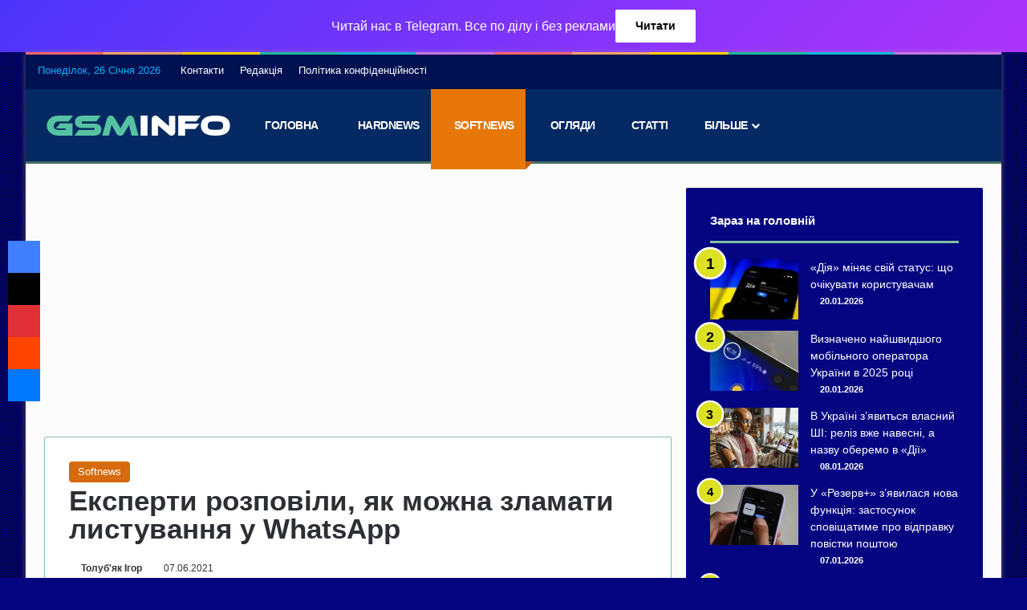

--- FILE ---
content_type: text/html; charset=UTF-8
request_url: https://gsminfo.com.ua/45760-eksperty-rozpovily-yak-mozhna-zlamaty-lystuvannya-u-whatsapp.html
body_size: 46641
content:
<!DOCTYPE html>
<html lang="uk" class="" data-skin="light">
<head><meta charset="UTF-8" /><script>if(navigator.userAgent.match(/MSIE|Internet Explorer/i)||navigator.userAgent.match(/Trident\/7\..*?rv:11/i)){var href=document.location.href;if(!href.match(/[?&]nowprocket/)){if(href.indexOf("?")==-1){if(href.indexOf("#")==-1){document.location.href=href+"?nowprocket=1"}else{document.location.href=href.replace("#","?nowprocket=1#")}}else{if(href.indexOf("#")==-1){document.location.href=href+"&nowprocket=1"}else{document.location.href=href.replace("#","&nowprocket=1#")}}}}</script><script>(()=>{class RocketLazyLoadScripts{constructor(){this.v="2.0.3",this.userEvents=["keydown","keyup","mousedown","mouseup","mousemove","mouseover","mouseenter","mouseout","mouseleave","touchmove","touchstart","touchend","touchcancel","wheel","click","dblclick","input","visibilitychange"],this.attributeEvents=["onblur","onclick","oncontextmenu","ondblclick","onfocus","onmousedown","onmouseenter","onmouseleave","onmousemove","onmouseout","onmouseover","onmouseup","onmousewheel","onscroll","onsubmit"]}async t(){this.i(),this.o(),/iP(ad|hone)/.test(navigator.userAgent)&&this.h(),this.u(),this.l(this),this.m(),this.k(this),this.p(this),this._(),await Promise.all([this.R(),this.L()]),this.lastBreath=Date.now(),this.S(this),this.P(),this.D(),this.O(),this.M(),await this.C(this.delayedScripts.normal),await this.C(this.delayedScripts.defer),await this.C(this.delayedScripts.async),this.F("domReady"),await this.T(),await this.j(),await this.I(),this.F("windowLoad"),await this.A(),window.dispatchEvent(new Event("rocket-allScriptsLoaded")),this.everythingLoaded=!0,this.lastTouchEnd&&await new Promise((t=>setTimeout(t,500-Date.now()+this.lastTouchEnd))),this.H(),this.F("all"),this.U(),this.W()}i(){this.CSPIssue=sessionStorage.getItem("rocketCSPIssue"),document.addEventListener("securitypolicyviolation",(t=>{this.CSPIssue||"script-src-elem"!==t.violatedDirective||"data"!==t.blockedURI||(this.CSPIssue=!0,sessionStorage.setItem("rocketCSPIssue",!0))}),{isRocket:!0})}o(){window.addEventListener("pageshow",(t=>{this.persisted=t.persisted,this.realWindowLoadedFired=!0}),{isRocket:!0}),window.addEventListener("pagehide",(()=>{this.onFirstUserAction=null}),{isRocket:!0})}h(){let t;function e(e){t=e}window.addEventListener("touchstart",e,{isRocket:!0}),window.addEventListener("touchend",(function i(o){Math.abs(o.changedTouches[0].pageX-t.changedTouches[0].pageX)<10&&Math.abs(o.changedTouches[0].pageY-t.changedTouches[0].pageY)<10&&o.timeStamp-t.timeStamp<200&&(o.target.dispatchEvent(new PointerEvent("click",{target:o.target,bubbles:!0,cancelable:!0,detail:1})),event.preventDefault(),window.removeEventListener("touchstart",e,{isRocket:!0}),window.removeEventListener("touchend",i,{isRocket:!0}))}),{isRocket:!0})}q(t){this.userActionTriggered||("mousemove"!==t.type||this.firstMousemoveIgnored?"keyup"===t.type||"mouseover"===t.type||"mouseout"===t.type||(this.userActionTriggered=!0,this.onFirstUserAction&&this.onFirstUserAction()):this.firstMousemoveIgnored=!0),"click"===t.type&&t.preventDefault(),this.savedUserEvents.length>0&&(t.stopPropagation(),t.stopImmediatePropagation()),"touchstart"===this.lastEvent&&"touchend"===t.type&&(this.lastTouchEnd=Date.now()),"click"===t.type&&(this.lastTouchEnd=0),this.lastEvent=t.type,this.savedUserEvents.push(t)}u(){this.savedUserEvents=[],this.userEventHandler=this.q.bind(this),this.userEvents.forEach((t=>window.addEventListener(t,this.userEventHandler,{passive:!1,isRocket:!0})))}U(){this.userEvents.forEach((t=>window.removeEventListener(t,this.userEventHandler,{passive:!1,isRocket:!0}))),this.savedUserEvents.forEach((t=>{t.target.dispatchEvent(new window[t.constructor.name](t.type,t))}))}m(){this.eventsMutationObserver=new MutationObserver((t=>{const e="return false";for(const i of t){if("attributes"===i.type){const t=i.target.getAttribute(i.attributeName);t&&t!==e&&(i.target.setAttribute("data-rocket-"+i.attributeName,t),i.target["rocket"+i.attributeName]=new Function("event",t),i.target.setAttribute(i.attributeName,e))}"childList"===i.type&&i.addedNodes.forEach((t=>{if(t.nodeType===Node.ELEMENT_NODE)for(const i of t.attributes)this.attributeEvents.includes(i.name)&&i.value&&""!==i.value&&(t.setAttribute("data-rocket-"+i.name,i.value),t["rocket"+i.name]=new Function("event",i.value),t.setAttribute(i.name,e))}))}})),this.eventsMutationObserver.observe(document,{subtree:!0,childList:!0,attributeFilter:this.attributeEvents})}H(){this.eventsMutationObserver.disconnect(),this.attributeEvents.forEach((t=>{document.querySelectorAll("[data-rocket-"+t+"]").forEach((e=>{e.setAttribute(t,e.getAttribute("data-rocket-"+t)),e.removeAttribute("data-rocket-"+t)}))}))}k(t){Object.defineProperty(HTMLElement.prototype,"onclick",{get(){return this.rocketonclick||null},set(e){this.rocketonclick=e,this.setAttribute(t.everythingLoaded?"onclick":"data-rocket-onclick","this.rocketonclick(event)")}})}S(t){function e(e,i){let o=e[i];e[i]=null,Object.defineProperty(e,i,{get:()=>o,set(s){t.everythingLoaded?o=s:e["rocket"+i]=o=s}})}e(document,"onreadystatechange"),e(window,"onload"),e(window,"onpageshow");try{Object.defineProperty(document,"readyState",{get:()=>t.rocketReadyState,set(e){t.rocketReadyState=e},configurable:!0}),document.readyState="loading"}catch(t){console.log("WPRocket DJE readyState conflict, bypassing")}}l(t){this.originalAddEventListener=EventTarget.prototype.addEventListener,this.originalRemoveEventListener=EventTarget.prototype.removeEventListener,this.savedEventListeners=[],EventTarget.prototype.addEventListener=function(e,i,o){o&&o.isRocket||!t.B(e,this)&&!t.userEvents.includes(e)||t.B(e,this)&&!t.userActionTriggered||e.startsWith("rocket-")||t.everythingLoaded?t.originalAddEventListener.call(this,e,i,o):t.savedEventListeners.push({target:this,remove:!1,type:e,func:i,options:o})},EventTarget.prototype.removeEventListener=function(e,i,o){o&&o.isRocket||!t.B(e,this)&&!t.userEvents.includes(e)||t.B(e,this)&&!t.userActionTriggered||e.startsWith("rocket-")||t.everythingLoaded?t.originalRemoveEventListener.call(this,e,i,o):t.savedEventListeners.push({target:this,remove:!0,type:e,func:i,options:o})}}F(t){"all"===t&&(EventTarget.prototype.addEventListener=this.originalAddEventListener,EventTarget.prototype.removeEventListener=this.originalRemoveEventListener),this.savedEventListeners=this.savedEventListeners.filter((e=>{let i=e.type,o=e.target||window;return"domReady"===t&&"DOMContentLoaded"!==i&&"readystatechange"!==i||("windowLoad"===t&&"load"!==i&&"readystatechange"!==i&&"pageshow"!==i||(this.B(i,o)&&(i="rocket-"+i),e.remove?o.removeEventListener(i,e.func,e.options):o.addEventListener(i,e.func,e.options),!1))}))}p(t){let e;function i(e){return t.everythingLoaded?e:e.split(" ").map((t=>"load"===t||t.startsWith("load.")?"rocket-jquery-load":t)).join(" ")}function o(o){function s(e){const s=o.fn[e];o.fn[e]=o.fn.init.prototype[e]=function(){return this[0]===window&&t.userActionTriggered&&("string"==typeof arguments[0]||arguments[0]instanceof String?arguments[0]=i(arguments[0]):"object"==typeof arguments[0]&&Object.keys(arguments[0]).forEach((t=>{const e=arguments[0][t];delete arguments[0][t],arguments[0][i(t)]=e}))),s.apply(this,arguments),this}}if(o&&o.fn&&!t.allJQueries.includes(o)){const e={DOMContentLoaded:[],"rocket-DOMContentLoaded":[]};for(const t in e)document.addEventListener(t,(()=>{e[t].forEach((t=>t()))}),{isRocket:!0});o.fn.ready=o.fn.init.prototype.ready=function(i){function s(){parseInt(o.fn.jquery)>2?setTimeout((()=>i.bind(document)(o))):i.bind(document)(o)}return t.realDomReadyFired?!t.userActionTriggered||t.fauxDomReadyFired?s():e["rocket-DOMContentLoaded"].push(s):e.DOMContentLoaded.push(s),o([])},s("on"),s("one"),s("off"),t.allJQueries.push(o)}e=o}t.allJQueries=[],o(window.jQuery),Object.defineProperty(window,"jQuery",{get:()=>e,set(t){o(t)}})}P(){const t=new Map;document.write=document.writeln=function(e){const i=document.currentScript,o=document.createRange(),s=i.parentElement;let n=t.get(i);void 0===n&&(n=i.nextSibling,t.set(i,n));const c=document.createDocumentFragment();o.setStart(c,0),c.appendChild(o.createContextualFragment(e)),s.insertBefore(c,n)}}async R(){return new Promise((t=>{this.userActionTriggered?t():this.onFirstUserAction=t}))}async L(){return new Promise((t=>{document.addEventListener("DOMContentLoaded",(()=>{this.realDomReadyFired=!0,t()}),{isRocket:!0})}))}async I(){return this.realWindowLoadedFired?Promise.resolve():new Promise((t=>{window.addEventListener("load",t,{isRocket:!0})}))}M(){this.pendingScripts=[];this.scriptsMutationObserver=new MutationObserver((t=>{for(const e of t)e.addedNodes.forEach((t=>{"SCRIPT"!==t.tagName||t.noModule||t.isWPRocket||this.pendingScripts.push({script:t,promise:new Promise((e=>{const i=()=>{const i=this.pendingScripts.findIndex((e=>e.script===t));i>=0&&this.pendingScripts.splice(i,1),e()};t.addEventListener("load",i,{isRocket:!0}),t.addEventListener("error",i,{isRocket:!0}),setTimeout(i,1e3)}))})}))})),this.scriptsMutationObserver.observe(document,{childList:!0,subtree:!0})}async j(){await this.J(),this.pendingScripts.length?(await this.pendingScripts[0].promise,await this.j()):this.scriptsMutationObserver.disconnect()}D(){this.delayedScripts={normal:[],async:[],defer:[]},document.querySelectorAll("script[type$=rocketlazyloadscript]").forEach((t=>{t.hasAttribute("data-rocket-src")?t.hasAttribute("async")&&!1!==t.async?this.delayedScripts.async.push(t):t.hasAttribute("defer")&&!1!==t.defer||"module"===t.getAttribute("data-rocket-type")?this.delayedScripts.defer.push(t):this.delayedScripts.normal.push(t):this.delayedScripts.normal.push(t)}))}async _(){await this.L();let t=[];document.querySelectorAll("script[type$=rocketlazyloadscript][data-rocket-src]").forEach((e=>{let i=e.getAttribute("data-rocket-src");if(i&&!i.startsWith("data:")){i.startsWith("//")&&(i=location.protocol+i);try{const o=new URL(i).origin;o!==location.origin&&t.push({src:o,crossOrigin:e.crossOrigin||"module"===e.getAttribute("data-rocket-type")})}catch(t){}}})),t=[...new Map(t.map((t=>[JSON.stringify(t),t]))).values()],this.N(t,"preconnect")}async $(t){if(await this.G(),!0!==t.noModule||!("noModule"in HTMLScriptElement.prototype))return new Promise((e=>{let i;function o(){(i||t).setAttribute("data-rocket-status","executed"),e()}try{if(navigator.userAgent.includes("Firefox/")||""===navigator.vendor||this.CSPIssue)i=document.createElement("script"),[...t.attributes].forEach((t=>{let e=t.nodeName;"type"!==e&&("data-rocket-type"===e&&(e="type"),"data-rocket-src"===e&&(e="src"),i.setAttribute(e,t.nodeValue))})),t.text&&(i.text=t.text),t.nonce&&(i.nonce=t.nonce),i.hasAttribute("src")?(i.addEventListener("load",o,{isRocket:!0}),i.addEventListener("error",(()=>{i.setAttribute("data-rocket-status","failed-network"),e()}),{isRocket:!0}),setTimeout((()=>{i.isConnected||e()}),1)):(i.text=t.text,o()),i.isWPRocket=!0,t.parentNode.replaceChild(i,t);else{const i=t.getAttribute("data-rocket-type"),s=t.getAttribute("data-rocket-src");i?(t.type=i,t.removeAttribute("data-rocket-type")):t.removeAttribute("type"),t.addEventListener("load",o,{isRocket:!0}),t.addEventListener("error",(i=>{this.CSPIssue&&i.target.src.startsWith("data:")?(console.log("WPRocket: CSP fallback activated"),t.removeAttribute("src"),this.$(t).then(e)):(t.setAttribute("data-rocket-status","failed-network"),e())}),{isRocket:!0}),s?(t.fetchPriority="high",t.removeAttribute("data-rocket-src"),t.src=s):t.src="data:text/javascript;base64,"+window.btoa(unescape(encodeURIComponent(t.text)))}}catch(i){t.setAttribute("data-rocket-status","failed-transform"),e()}}));t.setAttribute("data-rocket-status","skipped")}async C(t){const e=t.shift();return e?(e.isConnected&&await this.$(e),this.C(t)):Promise.resolve()}O(){this.N([...this.delayedScripts.normal,...this.delayedScripts.defer,...this.delayedScripts.async],"preload")}N(t,e){this.trash=this.trash||[];let i=!0;var o=document.createDocumentFragment();t.forEach((t=>{const s=t.getAttribute&&t.getAttribute("data-rocket-src")||t.src;if(s&&!s.startsWith("data:")){const n=document.createElement("link");n.href=s,n.rel=e,"preconnect"!==e&&(n.as="script",n.fetchPriority=i?"high":"low"),t.getAttribute&&"module"===t.getAttribute("data-rocket-type")&&(n.crossOrigin=!0),t.crossOrigin&&(n.crossOrigin=t.crossOrigin),t.integrity&&(n.integrity=t.integrity),t.nonce&&(n.nonce=t.nonce),o.appendChild(n),this.trash.push(n),i=!1}})),document.head.appendChild(o)}W(){this.trash.forEach((t=>t.remove()))}async T(){try{document.readyState="interactive"}catch(t){}this.fauxDomReadyFired=!0;try{await this.G(),document.dispatchEvent(new Event("rocket-readystatechange")),await this.G(),document.rocketonreadystatechange&&document.rocketonreadystatechange(),await this.G(),document.dispatchEvent(new Event("rocket-DOMContentLoaded")),await this.G(),window.dispatchEvent(new Event("rocket-DOMContentLoaded"))}catch(t){console.error(t)}}async A(){try{document.readyState="complete"}catch(t){}try{await this.G(),document.dispatchEvent(new Event("rocket-readystatechange")),await this.G(),document.rocketonreadystatechange&&document.rocketonreadystatechange(),await this.G(),window.dispatchEvent(new Event("rocket-load")),await this.G(),window.rocketonload&&window.rocketonload(),await this.G(),this.allJQueries.forEach((t=>t(window).trigger("rocket-jquery-load"))),await this.G();const t=new Event("rocket-pageshow");t.persisted=this.persisted,window.dispatchEvent(t),await this.G(),window.rocketonpageshow&&window.rocketonpageshow({persisted:this.persisted})}catch(t){console.error(t)}}async G(){Date.now()-this.lastBreath>45&&(await this.J(),this.lastBreath=Date.now())}async J(){return document.hidden?new Promise((t=>setTimeout(t))):new Promise((t=>requestAnimationFrame(t)))}B(t,e){return e===document&&"readystatechange"===t||(e===document&&"DOMContentLoaded"===t||(e===window&&"DOMContentLoaded"===t||(e===window&&"load"===t||e===window&&"pageshow"===t)))}static run(){(new RocketLazyLoadScripts).t()}}RocketLazyLoadScripts.run()})();</script>
	
	<link rel="profile" href="https://gmpg.org/xfn/11" />
	
<meta http-equiv='x-dns-prefetch-control' content='on'>
<link rel='dns-prefetch' href='//cdnjs.cloudflare.com' />
<link rel='dns-prefetch' href='//ajax.googleapis.com' />
<link rel='dns-prefetch' href='//fonts.googleapis.com' />
<link rel='dns-prefetch' href='//fonts.gstatic.com' />
<link rel='dns-prefetch' href='//s.gravatar.com' />
<link rel='dns-prefetch' href='//www.google-analytics.com' />
<link rel='preload' as='script' href='https://ajax.googleapis.com/ajax/libs/webfont/1/webfont.js'>
<meta name='robots' content='index, follow, max-image-preview:large, max-snippet:-1, max-video-preview:-1' />

	<!-- This site is optimized with the Yoast SEO Premium plugin v26.8 (Yoast SEO v26.8) - https://yoast.com/product/yoast-seo-premium-wordpress/ -->
	<title>Експерти розповіли, як можна зламати листування у WhatsApp - GSMinfo</title><link rel="preload" data-rocket-preload as="image" href="https://gsminfo.com.ua/wp-content/themes/jannah/assets/images/bg-dots.png" fetchpriority="high">
	<meta name="description" content="Ми перерахували далеко не всі хитрощі і уразливості, якими зловмисники можуть скористатися для доступу до вмісту WhatsApp." />
	<link rel="canonical" href="https://gsminfo.com.ua/45760-eksperty-rozpovily-yak-mozhna-zlamaty-lystuvannya-u-whatsapp.html" />
	<meta property="og:locale" content="uk_UA" />
	<meta property="og:type" content="article" />
	<meta property="og:title" content="Експерти розповіли, як можна зламати листування у WhatsApp" />
	<meta property="og:description" content="Ми перерахували далеко не всі хитрощі і уразливості, якими зловмисники можуть скористатися для доступу до вмісту WhatsApp." />
	<meta property="og:url" content="https://gsminfo.com.ua/45760-eksperty-rozpovily-yak-mozhna-zlamaty-lystuvannya-u-whatsapp.html" />
	<meta property="og:site_name" content="GSMinfo" />
	<meta property="article:publisher" content="https://www.facebook.com/gsminfoUA" />
	<meta property="article:published_time" content="2021-06-07T08:48:43+00:00" />
	<meta property="og:image" content="https://gsminfo.com.ua/wp-content/uploads/2021/06/whatsapp5.jpg" />
	<meta property="og:image:width" content="810" />
	<meta property="og:image:height" content="455" />
	<meta property="og:image:type" content="image/jpeg" />
	<meta name="author" content="Толуб&#039;як Ігор" />
	<meta name="twitter:card" content="summary_large_image" />
	<meta name="twitter:creator" content="@GSMinfoUA" />
	<meta name="twitter:site" content="@GSMinfoUA" />
	<meta name="twitter:label1" content="Написано" />
	<meta name="twitter:data1" content="Толуб&#039;як Ігор" />
	<meta name="twitter:label2" content="Прибл. час читання" />
	<meta name="twitter:data2" content="8 хвилин" />
	<!-- / Yoast SEO Premium plugin. -->


<link rel='dns-prefetch' href='//www.googletagmanager.com' />

<link rel="alternate" type="application/rss+xml" title="GSMinfo &raquo; стрічка" href="https://gsminfo.com.ua/feed" />
<link rel="alternate" type="application/rss+xml" title="GSMinfo &raquo; Канал коментарів" href="https://gsminfo.com.ua/comments/feed" />
		<script type="rocketlazyloadscript" data-rocket-type="text/javascript">
			try {
				if( 'undefined' != typeof localStorage ){
					var tieSkin = localStorage.getItem('tie-skin');
				}

				
				var html = document.getElementsByTagName('html')[0].classList,
						htmlSkin = 'light';

				if( html.contains('dark-skin') ){
					htmlSkin = 'dark';
				}

				if( tieSkin != null && tieSkin != htmlSkin ){
					html.add('tie-skin-inverted');
					var tieSkinInverted = true;
				}

				if( tieSkin == 'dark' ){
					html.add('dark-skin');
				}
				else if( tieSkin == 'light' ){
					html.remove( 'dark-skin' );
				}
				
			} catch(e) { console.log( e ) }

		</script>
		
		<style type="text/css">
			:root{				
			--tie-preset-gradient-1: linear-gradient(135deg, rgba(6, 147, 227, 1) 0%, rgb(155, 81, 224) 100%);
			--tie-preset-gradient-2: linear-gradient(135deg, rgb(122, 220, 180) 0%, rgb(0, 208, 130) 100%);
			--tie-preset-gradient-3: linear-gradient(135deg, rgba(252, 185, 0, 1) 0%, rgba(255, 105, 0, 1) 100%);
			--tie-preset-gradient-4: linear-gradient(135deg, rgba(255, 105, 0, 1) 0%, rgb(207, 46, 46) 100%);
			--tie-preset-gradient-5: linear-gradient(135deg, rgb(238, 238, 238) 0%, rgb(169, 184, 195) 100%);
			--tie-preset-gradient-6: linear-gradient(135deg, rgb(74, 234, 220) 0%, rgb(151, 120, 209) 20%, rgb(207, 42, 186) 40%, rgb(238, 44, 130) 60%, rgb(251, 105, 98) 80%, rgb(254, 248, 76) 100%);
			--tie-preset-gradient-7: linear-gradient(135deg, rgb(255, 206, 236) 0%, rgb(152, 150, 240) 100%);
			--tie-preset-gradient-8: linear-gradient(135deg, rgb(254, 205, 165) 0%, rgb(254, 45, 45) 50%, rgb(107, 0, 62) 100%);
			--tie-preset-gradient-9: linear-gradient(135deg, rgb(255, 203, 112) 0%, rgb(199, 81, 192) 50%, rgb(65, 88, 208) 100%);
			--tie-preset-gradient-10: linear-gradient(135deg, rgb(255, 245, 203) 0%, rgb(182, 227, 212) 50%, rgb(51, 167, 181) 100%);
			--tie-preset-gradient-11: linear-gradient(135deg, rgb(202, 248, 128) 0%, rgb(113, 206, 126) 100%);
			--tie-preset-gradient-12: linear-gradient(135deg, rgb(2, 3, 129) 0%, rgb(40, 116, 252) 100%);
			--tie-preset-gradient-13: linear-gradient(135deg, #4D34FA, #ad34fa);
			--tie-preset-gradient-14: linear-gradient(135deg, #0057FF, #31B5FF);
			--tie-preset-gradient-15: linear-gradient(135deg, #FF007A, #FF81BD);
			--tie-preset-gradient-16: linear-gradient(135deg, #14111E, #4B4462);
			--tie-preset-gradient-17: linear-gradient(135deg, #F32758, #FFC581);

			
					--main-nav-background: #1f2024;
					--main-nav-secondry-background: rgba(0,0,0,0.2);
					--main-nav-primary-color: #0088ff;
					--main-nav-contrast-primary-color: #FFFFFF;
					--main-nav-text-color: #FFFFFF;
					--main-nav-secondry-text-color: rgba(225,255,255,0.5);
					--main-nav-main-border-color: rgba(255,255,255,0.07);
					--main-nav-secondry-border-color: rgba(255,255,255,0.04);
				--tie-buttons-text: #008abc;
			}
		</style>
	<meta name="viewport" content="width=device-width, initial-scale=1.0" /><style id='wp-img-auto-sizes-contain-inline-css' type='text/css'>
img:is([sizes=auto i],[sizes^="auto," i]){contain-intrinsic-size:3000px 1500px}
/*# sourceURL=wp-img-auto-sizes-contain-inline-css */
</style>
<link rel='stylesheet' id='tie-css-base-css' href='https://gsminfo.com.ua/wp-content/themes/jannah/assets/css/base.min.css?ver=7.6.2' type='text/css' media='all' />
<link rel='stylesheet' id='tie-css-styles-css' href='https://gsminfo.com.ua/wp-content/themes/jannah/assets/css/style.min.css?ver=7.6.2' type='text/css' media='all' />
<link rel='stylesheet' id='tie-css-widgets-css' href='https://gsminfo.com.ua/wp-content/themes/jannah/assets/css/widgets.min.css?ver=7.6.2' type='text/css' media='all' />
<link data-minify="1" rel='stylesheet' id='tie-css-helpers-css' href='https://gsminfo.com.ua/wp-content/cache/min/1/wp-content/themes/jannah/assets/css/helpers.min.css?ver=1767084168' type='text/css' media='all' />
<link data-minify="1" rel='stylesheet' id='tie-fontawesome5-css' href='https://gsminfo.com.ua/wp-content/cache/min/1/wp-content/themes/jannah/assets/css/fontawesome.css?ver=1767084168' type='text/css' media='all' />
<link data-minify="1" rel='stylesheet' id='tie-css-ilightbox-css' href='https://gsminfo.com.ua/wp-content/cache/min/1/wp-content/themes/jannah/assets/ilightbox/metro-black-skin/skin.css?ver=1767084168' type='text/css' media='all' />
<link rel='stylesheet' id='tie-css-shortcodes-css' href='https://gsminfo.com.ua/wp-content/themes/jannah/assets/css/plugins/shortcodes.min.css?ver=7.6.2' type='text/css' media='all' />
<link rel='stylesheet' id='tie-css-single-css' href='https://gsminfo.com.ua/wp-content/themes/jannah/assets/css/single.min.css?ver=7.6.2' type='text/css' media='all' />
<link rel='stylesheet' id='tie-css-print-css' href='https://gsminfo.com.ua/wp-content/themes/jannah/assets/css/print.css?ver=7.6.2' type='text/css' media='print' />
<link rel='stylesheet' id='taqyeem-styles-css' href='https://gsminfo.com.ua/wp-content/themes/jannah/assets/css/plugins/taqyeem.min.css?ver=7.6.2' type='text/css' media='all' />
<style id='taqyeem-styles-inline-css' type='text/css'>
.wf-active body{font-family: 'Ubuntu';}.wf-active .logo-text,.wf-active h1,.wf-active h2,.wf-active h3,.wf-active h4,.wf-active h5,.wf-active h6,.wf-active .the-subtitle{font-family: 'Ubuntu';}.wf-active #main-nav .main-menu > ul > li > a{font-family: 'Rubik';}#main-nav .main-menu > ul > li > a{font-weight: 700;letter-spacing: -0.5px;text-transform: uppercase;}.entry-header h1.entry-title{font-size: 35px;font-weight: 900;line-height: 1;}#the-post .entry-content,#the-post .entry-content p{font-size: 18px;font-weight: 400;line-height: 1.5;}#tie-wrapper .mag-box-title h3{font-size: 18px;}.entry h2{font-size: 25px;font-weight: 600;}#tie-wrapper .widget-title .the-subtitle,#tie-wrapper #comments-title,#tie-wrapper .comment-reply-title,#tie-wrapper .woocommerce-tabs .panel h2,#tie-wrapper .related.products h2,#tie-wrapper #bbpress-forums #new-post > fieldset.bbp-form > legend,#tie-wrapper .entry-content .review-box-header{font-weight: 700;}.post-widget-body .post-title,.timeline-widget ul li h3,.posts-list-half-posts li .post-title{font-weight: 300;}#tie-wrapper .media-page-layout .thumb-title,#tie-wrapper .mag-box.full-width-img-news-box .posts-items>li .post-title,#tie-wrapper .miscellaneous-box .posts-items>li:first-child .post-title,#tie-wrapper .big-thumb-left-box .posts-items li:first-child .post-title{font-size: 23px;}#tie-body{background-color: #050581;}.background-overlay {background-attachment: fixed;background-image: url(https://gsminfo.com.ua/wp-content/themes/jannah/assets/images/bg-dots.png);}:root:root{--brand-color: #dce123;--dark-brand-color: #aaaf00;--bright-color: #000000;--base-color: #2c2f34;}#reading-position-indicator{box-shadow: 0 0 10px rgba( 220,225,35,0.7);}:root:root{--brand-color: #dce123;--dark-brand-color: #aaaf00;--bright-color: #000000;--base-color: #2c2f34;}#reading-position-indicator{box-shadow: 0 0 10px rgba( 220,225,35,0.7);}.container-wrapper,.the-global-title,.comment-reply-title,.tabs,.flex-tabs .flexMenu-popup,.magazine1 .tabs-vertical .tabs li a,.magazine1 .tabs-vertical:after,.mag-box .show-more-button,.white-bg .social-icons-item a,textarea,input,select,.toggle,.post-content-slideshow,.post-content-slideshow .slider-nav-wrapper,.share-buttons-bottom,.pages-numbers a,.pages-nav-item,.first-last-pages .pagination-icon,.multiple-post-pages .post-page-numbers,#story-highlights li,.review-item,.review-summary,.user-rate-wrap,.review-final-score,.tabs a{border-color: #80c1a2 !important;}.magazine1 .tabs a{border-bottom-color: transparent !important;}.fullwidth-area .tagcloud a:not(:hover){background: transparent;box-shadow: inset 0 0 0 3px #80c1a2;}.subscribe-widget-content .subscribe-subtitle:after,.white-bg .social-icons-item:before{background-color: #80c1a2 !important;}#header-notification-bar{background: var( --tie-preset-gradient-13 );}#header-notification-bar{--tie-buttons-color: #FFFFFF;--tie-buttons-border-color: #FFFFFF;--tie-buttons-hover-color: #e1e1e1;--tie-buttons-hover-text: #000000;}#header-notification-bar{--tie-buttons-text: #000000;}#top-nav,#top-nav .sub-menu,#top-nav .comp-sub-menu,#top-nav .ticker-content,#top-nav .ticker-swipe,.top-nav-boxed #top-nav .topbar-wrapper,.top-nav-dark .top-menu ul,#autocomplete-suggestions.search-in-top-nav{background-color : #001151;}#top-nav *,#autocomplete-suggestions.search-in-top-nav{border-color: rgba( #FFFFFF,0.08);}#top-nav .icon-basecloud-bg:after{color: #001151;}#top-nav a:not(:hover),#top-nav input,#top-nav #search-submit,#top-nav .fa-spinner,#top-nav .dropdown-social-icons li a span,#top-nav .components > li .social-link:not(:hover) span,#autocomplete-suggestions.search-in-top-nav a{color: #ffffff;}#top-nav input::-moz-placeholder{color: #ffffff;}#top-nav input:-moz-placeholder{color: #ffffff;}#top-nav input:-ms-input-placeholder{color: #ffffff;}#top-nav input::-webkit-input-placeholder{color: #ffffff;}#top-nav,.search-in-top-nav{--tie-buttons-color: #f1c40f;--tie-buttons-border-color: #f1c40f;--tie-buttons-text: #FFFFFF;--tie-buttons-hover-color: #d3a600;}#top-nav a:hover,#top-nav .menu li:hover > a,#top-nav .menu > .tie-current-menu > a,#top-nav .components > li:hover > a,#top-nav .components #search-submit:hover,#autocomplete-suggestions.search-in-top-nav .post-title a:hover{color: #f1c40f;}#top-nav,#top-nav .comp-sub-menu,#top-nav .tie-weather-widget{color: #05b2fc;}#autocomplete-suggestions.search-in-top-nav .post-meta,#autocomplete-suggestions.search-in-top-nav .post-meta a:not(:hover){color: rgba( 5,178,252,0.7 );}#top-nav .weather-icon .icon-cloud,#top-nav .weather-icon .icon-basecloud-bg,#top-nav .weather-icon .icon-cloud-behind{color: #05b2fc !important;}#main-nav,#main-nav .menu-sub-content,#main-nav .comp-sub-menu,#main-nav ul.cats-vertical li a.is-active,#main-nav ul.cats-vertical li a:hover,#autocomplete-suggestions.search-in-main-nav{background-color: #052962;}#main-nav{border-width: 0;}#theme-header #main-nav:not(.fixed-nav){bottom: 0;}#main-nav .icon-basecloud-bg:after{color: #052962;}#autocomplete-suggestions.search-in-main-nav{border-color: rgba(255,255,255,0.07);}.main-nav-boxed #main-nav .main-menu-wrapper{border-width: 0;}#main-nav a:not(:hover),#main-nav a.social-link:not(:hover) span,#main-nav .dropdown-social-icons li a span,#autocomplete-suggestions.search-in-main-nav a{color: #ffffff;}#theme-header:not(.main-nav-boxed) #main-nav,.main-nav-boxed .main-menu-wrapper{border-top-color:#f1c40f !important;border-top-width:1px !important;border-bottom-color:#456d64 !important;border-bottom-width:3px !important;border-style: solid;border-right: 0 none;border-left : 0 none;}.main-nav-boxed #main-nav.fixed-nav{box-shadow: none;}.main-nav,.search-in-main-nav{--main-nav-primary-color: #e67708;--tie-buttons-color: #e67708;--tie-buttons-border-color: #e67708;--tie-buttons-text: #FFFFFF;--tie-buttons-hover-color: #c85900;}#main-nav .mega-links-head:after,#main-nav .cats-horizontal a.is-active,#main-nav .cats-horizontal a:hover,#main-nav .spinner > div{background-color: #e67708;}#main-nav .menu ul li:hover > a,#main-nav .menu ul li.current-menu-item:not(.mega-link-column) > a,#main-nav .components a:hover,#main-nav .components > li:hover > a,#main-nav #search-submit:hover,#main-nav .cats-vertical a.is-active,#main-nav .cats-vertical a:hover,#main-nav .mega-menu .post-meta a:hover,#main-nav .mega-menu .post-box-title a:hover,#autocomplete-suggestions.search-in-main-nav a:hover,#main-nav .spinner-circle:after{color: #e67708;}#main-nav .menu > li.tie-current-menu > a,#main-nav .menu > li:hover > a,.theme-header #main-nav .mega-menu .cats-horizontal a.is-active,.theme-header #main-nav .mega-menu .cats-horizontal a:hover{color: #FFFFFF;}#main-nav .menu > li.tie-current-menu > a:before,#main-nav .menu > li:hover > a:before{border-top-color: #FFFFFF;}#main-nav,#main-nav input,#main-nav #search-submit,#main-nav .fa-spinner,#main-nav .comp-sub-menu,#main-nav .tie-weather-widget{color: #ffffff;}#main-nav input::-moz-placeholder{color: #ffffff;}#main-nav input:-moz-placeholder{color: #ffffff;}#main-nav input:-ms-input-placeholder{color: #ffffff;}#main-nav input::-webkit-input-placeholder{color: #ffffff;}#main-nav .mega-menu .post-meta,#main-nav .mega-menu .post-meta a,#autocomplete-suggestions.search-in-main-nav .post-meta{color: rgba(255,255,255,0.6);}#main-nav .weather-icon .icon-cloud,#main-nav .weather-icon .icon-basecloud-bg,#main-nav .weather-icon .icon-cloud-behind{color: #ffffff !important;}#tie-container #tie-wrapper,.post-layout-8 #content{background-color: #fcfcfc;}#footer{background-color: #002420;}#site-info{background-color: #052962;}#footer .posts-list-counter .posts-list-items li.widget-post-list:before{border-color: #002420;}#footer .timeline-widget a .date:before{border-color: rgba(0,36,32,0.8);}#footer .footer-boxed-widget-area,#footer textarea,#footer input:not([type=submit]),#footer select,#footer code,#footer kbd,#footer pre,#footer samp,#footer .show-more-button,#footer .slider-links .tie-slider-nav span,#footer #wp-calendar,#footer #wp-calendar tbody td,#footer #wp-calendar thead th,#footer .widget.buddypress .item-options a{border-color: rgba(255,255,255,0.1);}#footer .social-statistics-widget .white-bg li.social-icons-item a,#footer .widget_tag_cloud .tagcloud a,#footer .latest-tweets-widget .slider-links .tie-slider-nav span,#footer .widget_layered_nav_filters a{border-color: rgba(255,255,255,0.1);}#footer .social-statistics-widget .white-bg li:before{background: rgba(255,255,255,0.1);}.site-footer #wp-calendar tbody td{background: rgba(255,255,255,0.02);}#footer .white-bg .social-icons-item a span.followers span,#footer .circle-three-cols .social-icons-item a .followers-num,#footer .circle-three-cols .social-icons-item a .followers-name{color: rgba(255,255,255,0.8);}#footer .timeline-widget ul:before,#footer .timeline-widget a:not(:hover) .date:before{background-color: #000602;}#footer .widget-title,#footer .widget-title a:not(:hover){color: #00bf80;}#footer,#footer textarea,#footer input:not([type='submit']),#footer select,#footer #wp-calendar tbody,#footer .tie-slider-nav li span:not(:hover),#footer .widget_categories li a:before,#footer .widget_product_categories li a:before,#footer .widget_layered_nav li a:before,#footer .widget_archive li a:before,#footer .widget_nav_menu li a:before,#footer .widget_meta li a:before,#footer .widget_pages li a:before,#footer .widget_recent_entries li a:before,#footer .widget_display_forums li a:before,#footer .widget_display_views li a:before,#footer .widget_rss li a:before,#footer .widget_display_stats dt:before,#footer .subscribe-widget-content h3,#footer .about-author .social-icons a:not(:hover) span{color: #bbbbbb;}#footer post-widget-body .meta-item,#footer .post-meta,#footer .stream-title,#footer.dark-skin .timeline-widget .date,#footer .wp-caption .wp-caption-text,#footer .rss-date{color: rgba(187,187,187,0.7);}#footer input::-moz-placeholder{color: #bbbbbb;}#footer input:-moz-placeholder{color: #bbbbbb;}#footer input:-ms-input-placeholder{color: #bbbbbb;}#footer input::-webkit-input-placeholder{color: #bbbbbb;}a#go-to-top{background-color: #24a19c;}#tie-popup-adblock .container-wrapper{background-color: #2ecc71 !important;color: #FFFFFF;}#tie-popup-adblock .container-wrapper .tie-btn-close:before{color: #FFFFFF;}.post-cat{background-color:#d66a0c !important;color:#FFFFFF !important;}@media (max-width: 1250px){.share-buttons-sticky{display: none;}}.mobile-header-components li.custom-menu-link > a,#mobile-menu-icon .menu-text{color: #ffffff!important;}#mobile-menu-icon .nav-icon,#mobile-menu-icon .nav-icon:before,#mobile-menu-icon .nav-icon:after{background-color: #ffffff!important;}.wenews {background: #F5EDDC;margin-bottom: 10px;border: 1px solid gray;}.videoday {background-color: #EEEFF0;padding-bottom:10px;}.videoday_text {text-align:center;}@media (min-width: 768px) { .grid-2-big .thumb-title { font-size:20px; }}#disqus_thread {border: 1px solid #80c1a2;padding:15px;}
/*# sourceURL=taqyeem-styles-inline-css */
</style>
<script type="rocketlazyloadscript" data-rocket-type="text/javascript" data-rocket-src="https://gsminfo.com.ua/wp-includes/js/jquery/jquery.min.js?ver=3.7.1" id="jquery-core-js" data-rocket-defer defer></script>
<script type="rocketlazyloadscript" data-rocket-type="text/javascript" data-rocket-src="https://gsminfo.com.ua/wp-includes/js/jquery/jquery-migrate.min.js?ver=3.4.1" id="jquery-migrate-js" data-rocket-defer defer></script>

<!-- Початок фрагмента тегу Google (gtag.js), доданого за допомогою Site Kit -->
<!-- Фрагмент Google Analytics, доданий Site Kit -->
<script type="rocketlazyloadscript" data-rocket-type="text/javascript" data-rocket-src="https://www.googletagmanager.com/gtag/js?id=GT-PHWHCH7" id="google_gtagjs-js" async></script>
<script type="rocketlazyloadscript" data-rocket-type="text/javascript" id="google_gtagjs-js-after">
/* <![CDATA[ */
window.dataLayer = window.dataLayer || [];function gtag(){dataLayer.push(arguments);}
gtag("set","linker",{"domains":["gsminfo.com.ua"]});
gtag("js", new Date());
gtag("set", "developer_id.dZTNiMT", true);
gtag("config", "GT-PHWHCH7");
 window._googlesitekit = window._googlesitekit || {}; window._googlesitekit.throttledEvents = []; window._googlesitekit.gtagEvent = (name, data) => { var key = JSON.stringify( { name, data } ); if ( !! window._googlesitekit.throttledEvents[ key ] ) { return; } window._googlesitekit.throttledEvents[ key ] = true; setTimeout( () => { delete window._googlesitekit.throttledEvents[ key ]; }, 5 ); gtag( "event", name, { ...data, event_source: "site-kit" } ); }; 
//# sourceURL=google_gtagjs-js-after
/* ]]> */
</script>
<link rel="https://api.w.org/" href="https://gsminfo.com.ua/wp-json/" /><link rel="alternate" title="JSON" type="application/json" href="https://gsminfo.com.ua/wp-json/wp/v2/posts/45760" /><meta name="generator" content="Site Kit by Google 1.170.0" /><script type="rocketlazyloadscript" data-rocket-type='text/javascript'>
/* <![CDATA[ */
var taqyeem = {"ajaxurl":"https://gsminfo.com.ua/wp-admin/admin-ajax.php" , "your_rating":"Your Rating:"};
/* ]]> */
</script>

<meta http-equiv="X-UA-Compatible" content="IE=edge"><!-- Google tag (gtag.js) -->
<script type="rocketlazyloadscript" async data-rocket-src="https://www.googletagmanager.com/gtag/js?id=G-R566Y3G5W9"></script>
<script type="rocketlazyloadscript">
  window.dataLayer = window.dataLayer || [];
  function gtag(){dataLayer.push(arguments);}
  gtag('js', new Date());

  gtag('config', 'G-R566Y3G5W9');
</script>

<script async src="https://pagead2.googlesyndication.com/pagead/js/adsbygoogle.js?client=ca-pub-8479466204387928"
     crossorigin="anonymous"></script>





<meta name="theme-color" content="#052962" />
<!-- Schema & Structured Data For WP v1.54.2 - -->
<script type="application/ld+json" class="saswp-schema-markup-output">
[{"@context":"https:\/\/schema.org\/","@graph":[{"@context":"https:\/\/schema.org\/","@type":"SiteNavigationElement","@id":"https:\/\/gsminfo.com.ua\/#%d0%b3%d0%be%d0%bb%d0%be%d0%b2%d0%bd%d0%b0","name":"\u0413\u043e\u043b\u043e\u0432\u043d\u0430","url":"https:\/\/gsminfo.com.ua\/"},{"@context":"https:\/\/schema.org\/","@type":"SiteNavigationElement","@id":"https:\/\/gsminfo.com.ua\/#hardnews","name":"Hardnews","url":"https:\/\/gsminfo.com.ua\/news\/hardnews"},{"@context":"https:\/\/schema.org\/","@type":"SiteNavigationElement","@id":"https:\/\/gsminfo.com.ua\/#softnews","name":"Softnews","url":"https:\/\/gsminfo.com.ua\/news\/softnews"},{"@context":"https:\/\/schema.org\/","@type":"SiteNavigationElement","@id":"https:\/\/gsminfo.com.ua\/#%d0%be%d0%b3%d0%bb%d1%8f%d0%b4%d0%b8","name":"\u041e\u0433\u043b\u044f\u0434\u0438","url":"https:\/\/gsminfo.com.ua\/review"},{"@context":"https:\/\/schema.org\/","@type":"SiteNavigationElement","@id":"https:\/\/gsminfo.com.ua\/#%d1%81%d1%82%d0%b0%d1%82%d1%82%d1%96","name":"\u0421\u0442\u0430\u0442\u0442\u0456","url":"https:\/\/gsminfo.com.ua\/article"},{"@context":"https:\/\/schema.org\/","@type":"SiteNavigationElement","@id":"https:\/\/gsminfo.com.ua\/#%d0%ba%d0%b8%d1%97%d0%b2%d1%81%d1%82%d0%b0%d1%80","name":"\u041a\u0438\u0457\u0432\u0441\u0442\u0430\u0440","url":"https:\/\/gsminfo.com.ua\/news\/kievstar"},{"@context":"https:\/\/schema.org\/","@type":"SiteNavigationElement","@id":"https:\/\/gsminfo.com.ua\/#lifecell","name":"lifecell","url":"https:\/\/gsminfo.com.ua\/news\/lifecell"},{"@context":"https:\/\/schema.org\/","@type":"SiteNavigationElement","@id":"https:\/\/gsminfo.com.ua\/#vodafone","name":"Vodafone","url":"https:\/\/gsminfo.com.ua\/news\/vodafone"},{"@context":"https:\/\/schema.org\/","@type":"SiteNavigationElement","@id":"https:\/\/gsminfo.com.ua\/#%d0%ba%d1%96%d0%bd%d0%be","name":"\u041a\u0456\u043d\u043e","url":"https:\/\/gsminfo.com.ua\/news\/movies"},{"@context":"https:\/\/schema.org\/","@type":"SiteNavigationElement","@id":"https:\/\/gsminfo.com.ua\/#%d0%b2%d1%96%d0%b4%d0%b5%d0%be%d1%96%d0%b3%d1%80%d0%b8","name":"\u0412\u0456\u0434\u0435\u043e\u0456\u0433\u0440\u0438","url":"https:\/\/gsminfo.com.ua\/news\/games"}]},

{"@context":"https:\/\/schema.org\/","@type":"BreadcrumbList","@id":"https:\/\/gsminfo.com.ua\/45760-eksperty-rozpovily-yak-mozhna-zlamaty-lystuvannya-u-whatsapp.html#breadcrumb","itemListElement":[{"@type":"ListItem","position":1,"item":{"@id":"https:\/\/gsminfo.com.ua","name":"GSMinfo"}},{"@type":"ListItem","position":2,"item":{"@id":"https:\/\/gsminfo.com.ua\/news\/softnews","name":"Softnews"}},{"@type":"ListItem","position":3,"item":{"@id":"https:\/\/gsminfo.com.ua\/45760-eksperty-rozpovily-yak-mozhna-zlamaty-lystuvannya-u-whatsapp.html","name":"\u0415\u043a\u0441\u043f\u0435\u0440\u0442\u0438 \u0440\u043e\u0437\u043f\u043e\u0432\u0456\u043b\u0438, \u044f\u043a \u043c\u043e\u0436\u043d\u0430 \u0437\u043b\u0430\u043c\u0430\u0442\u0438 \u043b\u0438\u0441\u0442\u0443\u0432\u0430\u043d\u043d\u044f \u0443 WhatsApp"}}]},

{"@context":"https:\/\/schema.org\/","@type":"NewsArticle","@id":"https:\/\/gsminfo.com.ua\/45760-eksperty-rozpovily-yak-mozhna-zlamaty-lystuvannya-u-whatsapp.html#newsarticle","url":"https:\/\/gsminfo.com.ua\/45760-eksperty-rozpovily-yak-mozhna-zlamaty-lystuvannya-u-whatsapp.html","headline":"\u0415\u043a\u0441\u043f\u0435\u0440\u0442\u0438 \u0440\u043e\u0437\u043f\u043e\u0432\u0456\u043b\u0438, \u044f\u043a \u043c\u043e\u0436\u043d\u0430 \u0437\u043b\u0430\u043c\u0430\u0442\u0438 \u043b\u0438\u0441\u0442\u0443\u0432\u0430\u043d\u043d\u044f \u0443 WhatsApp","mainEntityOfPage":"https:\/\/gsminfo.com.ua\/45760-eksperty-rozpovily-yak-mozhna-zlamaty-lystuvannya-u-whatsapp.html","datePublished":"2021-06-07T11:48:43+03:00","dateModified":"2021-06-07T11:48:43+03:00","description":"\u041c\u0438 \u043f\u0435\u0440\u0435\u0440\u0430\u0445\u0443\u0432\u0430\u043b\u0438 \u0434\u0430\u043b\u0435\u043a\u043e \u043d\u0435 \u0432\u0441\u0456 \u0445\u0438\u0442\u0440\u043e\u0449\u0456 \u0456 \u0443\u0440\u0430\u0437\u043b\u0438\u0432\u043e\u0441\u0442\u0456, \u044f\u043a\u0438\u043c\u0438 \u0437\u043b\u043e\u0432\u043c\u0438\u0441\u043d\u0438\u043a\u0438 \u043c\u043e\u0436\u0443\u0442\u044c \u0441\u043a\u043e\u0440\u0438\u0441\u0442\u0430\u0442\u0438\u0441\u044f \u0434\u043b\u044f \u0434\u043e\u0441\u0442\u0443\u043f\u0443 \u0434\u043e \u0432\u043c\u0456\u0441\u0442\u0443 WhatsApp.","articleSection":"Softnews","articleBody":"\u0414\u0443\u043c\u0430\u0454\u0442\u0435, \u0448\u0438\u0444\u0440\u0443\u0432\u0430\u043d\u043d\u044f \u043f\u043e\u0432\u0456\u0434\u043e\u043c\u043b\u0435\u043d\u044c \u0440\u043e\u0431\u0438\u0442\u044c WhatsApp \u0430\u0431\u0441\u043e\u043b\u044e\u0442\u043d\u043e \u0431\u0435\u0437\u043f\u0435\u0447\u043d\u0438\u043c \u043c\u0435\u0441\u0435\u043d\u0434\u0436\u0435\u0440\u043e\u043c? \u042f\u043a \u0431\u0438 \u043d\u0435 \u0442\u0430\u043a.    \u0420\u043e\u0437\u0440\u043e\u0431\u043d\u0438\u043a\u0438 \u043d\u0430\u0439\u0431\u0456\u043b\u044c\u0448 \u043f\u043e\u043f\u0443\u043b\u044f\u0440\u043d\u043e\u0433\u043e \u0432 \u0441\u0432\u0456\u0442\u0456 \u043c\u0435\u0441\u0435\u043d\u0434\u0436\u0435\u0440\u0430 \u0445\u0432\u0430\u043b\u044f\u0442\u044c\u0441\u044f \u0439\u043e\u0433\u043e \u043f\u0440\u043e\u0441\u0442\u043e\u0442\u043e\u044e \u0456 \u0437\u0430\u0445\u0438\u0449\u0435\u043d\u0456\u0441\u0442\u044e. WhatsApp \u0441\u043f\u0440\u0430\u0432\u0434\u0456 \u0432\u043e\u043b\u043e\u0434\u0456\u0454 \u0441\u0435\u0440\u0439\u043e\u0437\u043d\u0438\u043c\u0438 \u0444\u0443\u043d\u043a\u0446\u0456\u044f\u043c\u0438 \u0437\u0430\u0445\u0438\u0441\u0442\u0443 \u043a\u043e\u043d\u0444\u0456\u0434\u0435\u043d\u0446\u0456\u0439\u043d\u043e\u0441\u0442\u0456, \u043d\u0430\u043f\u0440\u0438\u043a\u043b\u0430\u0434, \u043d\u0430\u0441\u043a\u0440\u0456\u0437\u043d\u0438\u043c \u0448\u0438\u0444\u0440\u0443\u0432\u0430\u043d\u043d\u044f\u043c. \u0406 \u0442\u0438\u043c \u043d\u0435 \u043c\u0435\u043d\u0448\u0435, \u0437\u043b\u043e\u0432\u043c\u0438\u0441\u043d\u0438\u043a\u0438 \u0433\u043e\u0442\u043e\u0432\u0456 \u0434\u043e\u043b\u0430\u0442\u0438 \u0431\u0443\u0434\u044c-\u044f\u043a\u0456 \u043f\u0435\u0440\u0435\u0448\u043a\u043e\u0434\u0438, \u0449\u043e\u0431 \u0434\u0456\u0441\u0442\u0430\u0442\u0438 \u0447\u0443\u0436\u0456 \u043b\u0438\u0441\u0442\u0443\u0432\u0430\u043d\u043d\u044f.    \u041e\u0441\u044c \u0432\u0456\u0441\u0456\u043c \u0445\u0438\u0442\u0440\u043e\u0441\u0442\u0435\u0439, \u043d\u0430 \u044f\u043a\u0456 \u043c\u043e\u0436\u0443\u0442\u044c \u043f\u0456\u0442\u0438 \u0445\u0430\u043a\u0435\u0440\u0438, \u0449\u043e\u0431 \u0437\u043b\u0430\u043c\u0430\u0442\u0438 \u0432\u0430\u0448 WhatsApp.  1. \u0412\u0406\u0414\u0414\u0410\u041b\u0415\u041d\u0415 \u0412\u0418\u041a\u041e\u041d\u0410\u041d\u041d\u042f \u041a\u041e\u0414\u0423 \u0427\u0415\u0420\u0415\u0417 GIF-\u0410\u041d\u0406\u041c\u0410\u0426\u0406\u042e      \u0423 \u0436\u043e\u0432\u0442\u043d\u0456 2019 \u0440\u043e\u043a\u0443 \u0444\u0430\u0445\u0456\u0432\u0435\u0446\u044c \u0437 \u0431\u0435\u0437\u043f\u0435\u043a\u0438, \u0432\u0456\u0434\u043e\u043c\u0438\u0439 \u043f\u0456\u0434 \u043d\u0456\u043a\u043e\u043c Awakened, \u0432\u0438\u044f\u0432\u0438\u0432 \u0432 \u043c\u0435\u0441\u0435\u043d\u0434\u0436\u0435\u0440\u0456 \u0432\u0440\u0430\u0437\u043b\u0438\u0432\u0456\u0441\u0442\u044c, \u044f\u043a\u0430 \u0434\u043e\u0437\u0432\u043e\u043b\u044f\u0454 \u043e\u0442\u0440\u0438\u043c\u0430\u0442\u0438 \u043a\u043e\u043d\u0442\u0440\u043e\u043b\u044c \u043d\u0430\u0434 \u0434\u043e\u0434\u0430\u0442\u043a\u043e\u043c \u0437\u0430 \u0434\u043e\u043f\u043e\u043c\u043e\u0433\u043e\u044e \u0444\u0430\u0439\u043b\u0456\u0432 \u0443 \u0444\u043e\u0440\u043c\u0430\u0442\u0456 GIF. \u0426\u0435\u0439 \u043c\u0435\u0442\u043e\u0434 \u0437\u043b\u043e\u043c\u0443 \u0437\u0430\u0434\u0456\u044e\u0454 \u0441\u043f\u043e\u0441\u0456\u0431 \u043e\u0431\u0440\u043e\u0431\u043a\u0438 \u0437\u043e\u0431\u0440\u0430\u0436\u0435\u043d\u044c WhatsApp, \u043a\u043e\u043b\u0438 \u043a\u043e\u0440\u0438\u0441\u0442\u0443\u0432\u0430\u0447 \u0437\u0430\u043f\u0443\u0441\u043a\u0430\u0454 \u043f\u0435\u0440\u0435\u0433\u043b\u044f\u0434 \u0433\u0430\u043b\u0435\u0440\u0435\u0457 \u0434\u043b\u044f \u0432\u0456\u0434\u043f\u0440\u0430\u0432\u043a\u0438 \u043c\u0435\u0434\u0456\u0430\u0444\u0430\u0439\u043b\u0443.    \u041f\u0440\u0438 \u043d\u0430\u044f\u0432\u043d\u043e\u0441\u0442\u0456 \u0432 \u0433\u0430\u043b\u0435\u0440\u0435\u0457 \u0437\u043e\u0431\u0440\u0430\u0436\u0435\u043d\u043d\u044f GIF \u0437\u0430\u043f\u0443\u0441\u043a\u0430\u0454\u0442\u044c\u0441\u044f \u0444\u0443\u043d\u043a\u0446\u0456\u044f \u043f\u043e\u043f\u0435\u0440\u0435\u0434\u043d\u044c\u043e\u0433\u043e \u043f\u0435\u0440\u0435\u0433\u043b\u044f\u0434\u0443. \u0414\u0430\u043d\u0438\u0439 \u0444\u043e\u0440\u043c\u0430\u0442 \u043c\u0430\u0454 \u043e\u0441\u043e\u0431\u043b\u0438\u0432\u0456\u0441\u0442\u044c: \u0444\u0430\u0439\u043b GIF \u043c\u0456\u0441\u0442\u0438\u0442\u044c \u043a\u0456\u043b\u044c\u043a\u0430 \u043a\u0430\u0434\u0440\u0456\u0432, \u043f\u043e\u0432'\u044f\u0437\u0430\u043d\u0438\u0445 \u043c\u0456\u0436 \u0441\u043e\u0431\u043e\u044e \u043a\u043e\u0434\u043e\u043c. \u0410 \u0446\u0435 \u043e\u0437\u043d\u0430\u0447\u0430\u0454, \u0449\u043e \u0432\u0441\u0435\u0440\u0435\u0434\u0438\u043d\u0456 \u0444\u0430\u0439\u043b\u0443 \u043c\u043e\u0436\u043d\u0430 \u0437\u0430\u0445\u043e\u0432\u0430\u0442\u0438 \u0449\u0435 \u0456 \u0434\u043e\u0434\u0430\u0442\u043a\u043e\u0432\u0438\u0439 \u043a\u043e\u0434.    \u0417\u0430\u0440\u0430\u0436\u0435\u043d\u0438\u0439 GIF \u043c\u043e\u0436\u0435 \u043f\u043e\u0441\u0442\u0430\u0432\u0438\u0442\u0438 \u043f\u0456\u0434 \u0437\u0430\u0433\u0440\u043e\u0437\u0443 \u0432\u0441\u044e \u0456\u0441\u0442\u043e\u0440\u0456\u044e \u0447\u0430\u0442\u0456\u0432. \u0425\u0430\u043a\u0435\u0440 \u043f\u043e\u0431\u0430\u0447\u0438\u0442\u044c \u043d\u0435 \u0442\u0456\u043b\u044c\u043a\u0438 \u0442\u0435, \u0437 \u043a\u0438\u043c \u0432\u0438 \u043b\u0438\u0441\u0442\u0443\u0432\u0430\u043b\u0438\u0441\u044f \u0432 WhatsApp, \u0430 \u0439 \u0441\u0430\u043c\u0456 \u043f\u043e\u0432\u0456\u0434\u043e\u043c\u043b\u0435\u043d\u043d\u044f, \u0444\u043e\u0442\u043e\u0433\u0440\u0430\u0444\u0456\u0457 \u0442\u0430 \u0432\u0456\u0434\u0435\u043e.    \u0423\u0440\u0430\u0437\u043b\u0438\u0432\u0456\u0441\u0442\u044c \u0442\u043e\u0440\u043a\u043d\u0443\u043b\u0430\u0441\u044f \u0432\u0435\u0440\u0441\u0456\u0457 WhatsApp \u0434\u043e 2.19.230 \u043d\u0430 Android 8.1 \u0456 9. \u041d\u0430 \u0449\u0430\u0441\u0442\u044f, Awakened \u043e\u043f\u0443\u0431\u043b\u0456\u043a\u0443\u0432\u0430\u0432 \u0441\u0432\u043e\u0454 \u0440\u043e\u0437\u0441\u043b\u0456\u0434\u0443\u0432\u0430\u043d\u043d\u044f \u0443 \u0432\u0456\u0434\u043a\u0440\u0438\u0442\u043e\u043c\u0443 \u0434\u043e\u0441\u0442\u0443\u043f\u0456. \u041a\u043e\u043c\u043f\u0430\u043d\u0456\u044f Facebook, \u044f\u043a\u0430 \u0454 \u0432\u043b\u0430\u0441\u043d\u0438\u043a\u043e\u043c WhatsApp, \u043e\u043f\u0435\u0440\u0430\u0442\u0438\u0432\u043d\u043e \u0443\u0441\u0443\u043d\u0443\u043b\u0430 \u043f\u0440\u043e\u0431\u043b\u0435\u043c\u0443. \u0429\u043e\u0431 \u0443\u0431\u0435\u0437\u043f\u0435\u0447\u0438\u0442\u0438 \u0441\u0435\u0431\u0435, \u0432\u0430\u043c \u0441\u043b\u0456\u0434 \u043e\u043d\u043e\u0432\u0438\u0442\u0438 \u043c\u0435\u0441\u0435\u043d\u0434\u0436\u0435\u0440 \u0434\u043e \u0432\u0435\u0440\u0441\u0456\u0457 2.19.244 \u0430\u0431\u043e \u0432\u0438\u0449\u0435.  2. \u0413\u041e\u041b\u041e\u0421\u041e\u0412\u0406 \u0414\u0417\u0412\u0406\u041d\u041a\u0418 \u0422\u0410 \u0428\u041a\u0406\u0414\u041b\u0418\u0412\u0415 \u041f\u0417 PEGASUS      \u0426\u044f \u0432\u0440\u0430\u0437\u043b\u0438\u0432\u0456\u0441\u0442\u044c \u0442\u0435\u0436 \u0431\u0443\u043b\u0430 \u0432\u0438\u044f\u0432\u043b\u0435\u043d\u0430 \u200b\u200b\u0432 2019 \u0440\u043e\u0446\u0456.    \u0412\u043e\u043d\u0430 \u0434\u043e\u0437\u0432\u043e\u043b\u044f\u0454 \u043e\u0442\u0440\u0438\u043c\u0430\u0442\u0438 \u0434\u043e\u0441\u0442\u0443\u043f \u0434\u043e \u043f\u0440\u0438\u0441\u0442\u0440\u043e\u044e, \u043f\u0440\u043e\u0441\u0442\u043e \u0432\u0456\u0434\u043f\u0440\u0430\u0432\u0438\u0432\u0448\u0438 \u0433\u043e\u043b\u043e\u0441\u043e\u0432\u0438\u0439 \u0432\u0438\u043a\u043b\u0438\u043a \u0447\u0435\u0440\u0435\u0437 WhatsApp. \u0417\u043b\u043e\u043c \u0441\u043f\u0440\u0430\u0446\u044c\u043e\u0432\u0443\u0454 \u043d\u0430\u0432\u0456\u0442\u044c \u0443 \u0442\u0438\u0445 \u0432\u0438\u043f\u0430\u0434\u043a\u0430\u0445, \u043a\u043e\u043b\u0438 \u0436\u0435\u0440\u0442\u0432\u0430 \u043d\u0435 \u043f\u0440\u0438\u0439\u043c\u0430\u0454 \u0432\u0438\u043a\u043b\u0438\u043a. \u041f\u0440\u0438\u0447\u043e\u043c\u0443 \u043b\u044e\u0434\u0438\u043d\u0430 \u043c\u043e\u0436\u0435 \u0432\u0437\u0430\u0433\u0430\u043b\u0456 \u043d\u0435 \u043f\u0456\u0434\u043e\u0437\u0440\u044e\u0432\u0430\u0442\u0438, \u0449\u043e \u043f\u0456\u0441\u043b\u044f \u044f\u043a\u043e\u0433\u043e\u0441\u044c \u043f\u0440\u043e\u043f\u0443\u0449\u0435\u043d\u043e\u0433\u043e \u0434\u0437\u0432\u0456\u043d\u043a\u0430 \u043d\u0430 \u0457\u0457 \u043f\u0440\u0438\u0441\u0442\u0440\u043e\u0457 \u0432\u0438\u044f\u0432\u0438\u043b\u043e\u0441\u044f \u0448\u043a\u0456\u0434\u043b\u0438\u0432\u0435 \u041f\u0417.    \u0423 \u0446\u044c\u043e\u043c\u0443 \u0432\u0438\u043f\u0430\u0434\u043a\u0443 \u043d\u0430 \u0440\u0443\u043a\u0443 \u0437\u043b\u043e\u0432\u043c\u0438\u0441\u043d\u0438\u043a\u0430\u043c \u043f\u0440\u0430\u0446\u044e\u0454 \u043f\u0435\u0440\u0435\u043f\u043e\u0432\u043d\u0435\u043d\u043d\u044f \u0431\u0443\u0444\u0435\u0440\u0430. \u0423 \u043f\u0440\u043e\u0446\u0435\u0441\u0456 \u0430\u0442\u0430\u043a\u0438 \u0432 \u0431\u0443\u0444\u0435\u0440 \u043f\u043e\u043c\u0456\u0449\u0430\u0454\u0442\u044c\u0441\u044f \u0437\u0430\u043d\u0430\u0434\u0442\u043e \u0431\u0430\u0433\u0430\u0442\u043e \u043a\u043e\u0434\u0443, \u0432\u0456\u043d \u043f\u0435\u0440\u0435\u043f\u043e\u0432\u043d\u044e\u0454\u0442\u044c\u0441\u044f, \u0456 \u043a\u043e\u0434 \u0437\u0430\u043f\u0438\u0441\u0443\u0454\u0442\u044c\u0441\u044f \u0432 \u0456\u043d\u0448\u0435 \u043c\u0456\u0441\u0446\u0435, \u0434\u043e \u044f\u043a\u043e\u0433\u043e \u0443 \u043d\u044c\u043e\u0433\u043e \u043f\u0440\u0438 \u043d\u043e\u0440\u043c\u0430\u043b\u044c\u043d\u0438\u0445 \u0443\u043c\u043e\u0432\u0430\u0445 \u043d\u0435 \u043f\u043e\u0432\u0438\u043d\u043d\u043e \u0431\u0443\u0442\u0438 \u0434\u043e\u0441\u0442\u0443\u043f\u0443. \u0410 \u043f\u0456\u0441\u043b\u044f \u0446\u044c\u043e\u0433\u043e \u0445\u0430\u043a\u0435\u0440 \u043c\u043e\u0436\u0435 \u0437\u0430\u043f\u0443\u0441\u0442\u0438\u0442\u0438 \u0432\u0438\u043a\u043e\u043d\u0430\u043d\u043d\u044f \u043a\u043e\u0434\u0443 \u0432 \u0437\u0430\u0445\u0438\u0449\u0435\u043d\u0456\u0439 \u043e\u0431\u043b\u0430\u0441\u0442\u0456 \u0456 \u043f\u0440\u0438\u0441\u0442\u0443\u043f\u0438\u0442\u0438 \u0434\u043e \u0441\u0432\u043e\u0457\u0445 \u043f\u043b\u0430\u043d\u0456\u0432.    \u0412 \u0445\u043e\u0434\u0456 \u0446\u0456\u0454\u0457 \u0430\u0442\u0430\u043a\u0438 \u043d\u0430 \u043f\u0440\u0438\u0441\u0442\u0440\u043e\u0457 \u0436\u0435\u0440\u0442\u0432 \u0432\u0441\u0442\u0430\u043d\u043e\u0432\u043b\u044e\u0432\u0430\u043b\u0430\u0441\u044f \u0441\u0442\u0430\u0440\u0430 \u0456 \u0434\u043e\u0431\u0440\u0435 \u0432\u0456\u0434\u043e\u043c\u0430 \u0448\u043f\u0438\u0433\u0443\u043d\u0441\u044c\u043a\u0430 \u043f\u0440\u043e\u0433\u0440\u0430\u043c\u0430 Pegasus. \u0412\u043e\u043d\u0430 \u0437\u0431\u0438\u0440\u0430\u0454 \u0434\u0430\u043d\u0456 \u043f\u0440\u043e \u0442\u0435\u043b\u0435\u0444\u043e\u043d\u043d\u0456 \u0434\u0437\u0432\u0456\u043d\u043a\u0438, \u043f\u043e\u0432\u0456\u0434\u043e\u043c\u043b\u0435\u043d\u043d\u044f, \u0444\u043e\u0442\u043e\u0433\u0440\u0430\u0444\u0456\u0457 \u0456 \u0432\u0456\u0434\u0435\u043e, \u0430 \u0442\u0430\u043a\u043e\u0436 \u0430\u043a\u0442\u0438\u0432\u0443\u0454 \u043a\u0430\u043c\u0435\u0440\u0438 \u0456 \u043c\u0456\u043a\u0440\u043e\u0444\u043e\u043d\u0438 \u0441\u043c\u0430\u0440\u0442\u0444\u043e\u043d\u0456\u0432.    \u0412\u0440\u0430\u0437\u043b\u0438\u0432\u0456\u0441\u0442\u044e \u0441\u0442\u0440\u0430\u0436\u0434\u0430\u044e\u0442\u044c \u043f\u0440\u0438\u0441\u0442\u0440\u043e\u0457 Android, iOS, Windows 10 Mobile \u0456 Tizen. \u0407\u0457 \u0432\u0438\u043a\u043e\u0440\u0438\u0441\u0442\u043e\u0432\u0443\u0432\u0430\u043b\u0430 \u0456\u0437\u0440\u0430\u0457\u043b\u044c\u0441\u044c\u043a\u0430 \u0442\u0435\u0445\u043d\u043e\u043b\u043e\u0433\u0456\u0447\u043d\u0430 \u043a\u043e\u043c\u043f\u0430\u043d\u0456\u044f NSO Group, \u044f\u043a\u0443 \u0437\u0432\u0438\u043d\u0443\u0432\u0430\u0447\u0443\u0432\u0430\u043b\u0438 \u0432 \u0448\u043f\u0438\u0433\u0443\u043d\u0441\u0442\u0432\u0456 \u0437\u0430 \u0441\u043f\u0456\u0432\u0440\u043e\u0431\u0456\u0442\u043d\u0438\u043a\u0430\u043c\u0438 Amnesty International \u0442\u0430 \u0456\u043d\u0448\u0438\u043c\u0438 \u043f\u0440\u0430\u0432\u043e\u0437\u0430\u0445\u0438\u0441\u043d\u0438\u043a\u0430\u043c\u0438. \u041f\u0456\u0441\u043b\u044f \u0442\u043e\u0433\u043e, \u044f\u043a \u043f\u0440\u043e \u0437\u043b\u043e\u043c \u0441\u0442\u0430\u043b\u043e \u0432\u0456\u0434\u043e\u043c\u043e, \u0440\u043e\u0437\u0440\u043e\u0431\u043d\u0438\u043a\u0438 WhatsApp \u043e\u043f\u0435\u0440\u0430\u0442\u0438\u0432\u043d\u043e \u043f\u0440\u0438\u043a\u0440\u0438\u043b\u0438 \u0434\u0456\u0440\u043a\u0443.    \u0410\u043b\u0435 \u044f\u043a\u0449\u043e \u0432\u0438 \u0434\u043e\u0441\u0456 \u0432\u0438\u043a\u043e\u0440\u0438\u0441\u0442\u043e\u0432\u0443\u0454\u0442\u0435 \u043c\u0435\u0441\u0435\u043d\u0434\u0436\u0435\u0440 2.19.134 \u0430\u0431\u043e \u0431\u0456\u043b\u044c\u0448 \u0440\u0430\u043d\u043d\u044e \u0432\u0435\u0440\u0441\u0456\u044e \u0434\u043b\u044f Android (\u0430\u0431\u043e 2.19.51 \u0430\u0431\u043e \u0431\u0456\u043b\u044c\u0448 \u0440\u0430\u043d\u043d\u044e \u0434\u043b\u044f iOS), \u043d\u0435\u0433\u0430\u0439\u043d\u043e \u043e\u043d\u043e\u0432\u0456\u0442\u044c \u0434\u043e\u0434\u0430\u0442\u043e\u043a.  3. \u0421\u041e\u0426\u0406\u0410\u041b\u042c\u041d\u0410 \u0406\u041d\u0416\u0415\u041d\u0415\u0420\u0406\u042f      \u041d\u0435\u0441\u043a\u0456\u043d\u0447\u0435\u043d\u043d\u0435 \u0434\u0436\u0435\u0440\u0435\u043b\u043e \u043c\u0430\u0445\u0456\u043d\u0430\u0446\u0456\u0439 \u0437 WhatsApp \u0432\u0456\u0434\u043a\u0440\u0438\u0432\u0430\u044e\u0442\u044c \u043c\u0435\u0442\u043e\u0434\u0438 \u0441\u043e\u0446\u0456\u0430\u043b\u044c\u043d\u043e\u0457 \u0456\u043d\u0436\u0435\u043d\u0435\u0440\u0456\u0457. \u0423 \u0446\u044c\u043e\u043c\u0443 \u0432\u0438\u043f\u0430\u0434\u043a\u0443 \u043a\u0440\u0456\u043c \u0442\u0435\u0445\u043d\u0456\u0447\u043d\u0438\u0445 \u0437\u043d\u0430\u043d\u044c \u043f\u043e\u0442\u0440\u0456\u0431\u043d\u0456 \u0449\u0435 \u0439 \u0437\u043d\u0430\u043d\u043d\u044f \u043b\u044e\u0434\u0441\u044c\u043a\u043e\u0457 \u043f\u0441\u0438\u0445\u043e\u043b\u043e\u0433\u0456\u0457. \u0417 \u0442\u0430\u043a\u0438\u043c \u0431\u0430\u0433\u0430\u0436\u0435\u043c \u043c\u043e\u0436\u043d\u0430 \u043d\u0435 \u0442\u0456\u043b\u044c\u043a\u0438 \u0432\u0438\u0442\u044f\u0433\u0430\u0442\u0438 \u0437 \u043b\u044e\u0434\u0435\u0439 \u043f\u043e\u0442\u0440\u0456\u0431\u043d\u0443 \u0456\u043d\u0444\u043e\u0440\u043c\u0430\u0446\u0456\u044e, \u0430 \u0439 \u0437\u043c\u0443\u0448\u0443\u0432\u0430\u0442\u0438 \u043f\u043e\u0448\u0438\u0440\u044e\u0432\u0430\u0442\u0438 \u0444\u0435\u0439\u043a\u0438.    \u041e\u0434\u043d\u0443 \u0437 \u0430\u0442\u0430\u043a \u0446\u044c\u043e\u0433\u043e \u0440\u043e\u0434\u0443 \u0444\u0430\u0445\u0456\u0432\u0446\u0456 \u0437 \u0431\u0435\u0437\u043f\u0435\u043a\u0438 \u0437 Check Point Research \u043d\u0430\u0437\u0432\u0430\u043b\u0438 FakesApp. \u0412\u043e\u043d\u0430 \u0434\u043e\u0437\u0432\u043e\u043b\u044f\u0454 \u0437\u043b\u043e\u0432\u0436\u0438\u0432\u0430\u0442\u0438 \u0444\u0443\u043d\u043a\u0446\u0456\u0454\u044e \u00ab\u0426\u0438\u0442\u0430\u0442\u0438\u00bb \u0432 \u0433\u0440\u0443\u043f\u043e\u0432\u043e\u043c\u0443 \u0447\u0430\u0442\u0456 \u0456 \u0440\u0435\u0434\u0430\u0433\u0443\u0432\u0430\u0442\u0438 \u043f\u043e\u0432\u0456\u0434\u043e\u043c\u043b\u0435\u043d\u043d\u044f \u0431\u0443\u0434\u044c-\u044f\u043a\u043e\u0433\u043e \u043a\u043e\u0440\u0438\u0441\u0442\u0443\u0432\u0430\u0447\u0430. \u0406\u043d\u0448\u0438\u043c\u0438 \u0441\u043b\u043e\u0432\u0430\u043c\u0438, \u043d\u0435\u0434\u043e\u0431\u0440\u043e\u0441\u043e\u0432\u0456\u0441\u043d\u0456 \u043e\u0441\u043e\u0431\u0438\u0441\u0442\u043e\u0441\u0442\u0456 \u043c\u043e\u0436\u0443\u0442\u044c \u043f\u0456\u0434\u043a\u0438\u0434\u0430\u0442\u0438 \u0432 \u0447\u0430\u0442 \u043d\u0435\u0434\u043e\u0441\u0442\u043e\u0432\u0456\u0440\u043d\u0456 \u0432\u0456\u0434\u043e\u043c\u043e\u0441\u0442\u0456 \u0442\u0430 \u043f\u0435\u0440\u0435\u043a\u0440\u0443\u0447\u0443\u0432\u0430\u0442\u0438 \u0444\u0430\u043a\u0442\u0438, \u0430 \u0437 \u0431\u043e\u043a\u0443 \u0432\u0441\u0435 \u0431\u0443\u0434\u0435 \u0432\u0438\u0433\u043b\u044f\u0434\u0430\u0442\u0438 \u0442\u0430\u043a, \u043d\u0456\u0431\u0438 \u043f\u043e\u0432\u0456\u0434\u043e\u043c\u043b\u0435\u043d\u043d\u044f \u043d\u0430\u043f\u0438\u0441\u0430\u0432 \u0441\u0430\u043c \u0443\u0447\u0430\u0441\u043d\u0438\u043a \u0447\u0430\u0442\u0443.    \u041f\u0440\u043e\u0432\u0435\u0440\u043d\u0443\u0442\u0438 \u0442\u0430\u043a\u0438\u0439 \u0442\u0440\u044e\u043a \u0444\u0430\u0445\u0456\u0432\u0446\u0456 \u0437\u043c\u043e\u0433\u043b\u0438, \u0440\u043e\u0437\u0448\u0438\u0444\u0440\u0443\u0432\u0430\u0432\u0448\u0438 \u043f\u043e\u0432\u0456\u0434\u043e\u043c\u043b\u0435\u043d\u043d\u044f WhatsApp. \u0407\u043c \u0441\u0442\u0430\u043b\u0438 \u0434\u043e\u0441\u0442\u0443\u043f\u043d\u0456 \u0434\u0430\u043d\u0456, \u0449\u043e \u043f\u0435\u0440\u0435\u0434\u0430\u044e\u0442\u044c\u0441\u044f \u043c\u0456\u0436 \u043c\u043e\u0431\u0456\u043b\u044c\u043d\u043e\u044e \u0456 \u0432\u0435\u0431-\u0432\u0435\u0440\u0441\u0456\u0454\u044e \u043c\u0435\u0441\u0435\u043d\u0434\u0436\u0435\u0440\u0430, \u0430 \u0440\u0430\u0437\u043e\u043c \u0437 \u0446\u0438\u043c \u0437'\u044f\u0432\u0438\u043b\u0430\u0441\u044f \u043c\u043e\u0436\u043b\u0438\u0432\u0456\u0441\u0442\u044c \u0437\u043c\u0456\u043d\u044e\u0432\u0430\u0442\u0438 \u0437\u043d\u0430\u0447\u0435\u043d\u043d\u044f \u0432 \u043a\u043e\u0434\u0456 \u0433\u0440\u0443\u043f\u043e\u0432\u0438\u0445 \u0447\u0430\u0442\u0456\u0432. \u0412\u0438\u0441\u0442\u0443\u043f\u0430\u044e\u0447\u0438 \u0432 \u0440\u043e\u043b\u0456 \u0437\u043b\u043e\u0432\u043c\u0438\u0441\u043d\u0438\u043a\u0456\u0432, \u0434\u043e\u0441\u043b\u0456\u0434\u043d\u0438\u043a\u0438 \u0432\u0438\u0434\u0430\u0432\u0430\u043b\u0438 \u0441\u0435\u0431\u0435 \u0437\u0430 \u0456\u043d\u0448\u0438\u0445 \u043b\u044e\u0434\u0435\u0439 \u0456 \u0432\u0456\u0434\u043f\u0440\u0430\u0432\u043b\u044f\u043b\u0438 \u043f\u043e\u0432\u0456\u0434\u043e\u043c\u043b\u0435\u043d\u043d\u044f \u043d\u0435 \u0432\u0456\u0434 \u0441\u0432\u043e\u0433\u043e \u0456\u043c\u0435\u043d\u0456. \u0420\u0435\u0434\u0430\u0433\u0443\u0432\u0430\u043d\u043d\u044e \u043f\u0456\u0434\u0434\u0430\u0432\u0430\u0432\u0441\u044f \u0456 \u0442\u0435\u043a\u0441\u0442 \u0432\u0456\u0434\u043f\u043e\u0432\u0456\u0434\u0435\u0439.    \u0414\u0430\u043d\u0438\u0439 \u043c\u0435\u0442\u043e\u0434 \u043c\u043e\u0436\u0435 \u0431\u0443\u0442\u0438 \u0432\u0438\u043a\u043e\u0440\u0438\u0441\u0442\u0430\u043d\u0438\u0439 \u0434\u043b\u044f \u043f\u043e\u0448\u0438\u0440\u0435\u043d\u043d\u044f \u043d\u0435\u043f\u0440\u0430\u0432\u0434\u0438\u0432\u0438\u0445 \u0432\u0456\u0434\u043e\u043c\u043e\u0441\u0442\u0435\u0439, \u043f\u0456\u0434\u0440\u043e\u0431\u043b\u0435\u043d\u0438\u0445 \u043d\u043e\u0432\u0438\u043d \u0456 \u0440\u0456\u0437\u043d\u043e\u0433\u043e \u0440\u043e\u0434\u0443 \u043c\u0430\u0445\u0456\u043d\u0430\u0446\u0456\u0439. \u0423\u0440\u0430\u0437\u043b\u0438\u0432\u0456\u0441\u0442\u044c \u0431\u0443\u043b\u0430 \u0432\u0456\u0434\u043a\u0440\u0438\u0442\u0430 \u0432 2018, \u0456 \u0437\u0430 \u0434\u0430\u043d\u0438\u043c\u0438 Znet, \u043d\u0430 \u0442\u043e\u0439 \u043c\u043e\u043c\u0435\u043d\u0442, \u043a\u043e\u043b\u0438 \u0444\u0430\u0445\u0456\u0432\u0446\u0456 Check Point Research \u0432\u0438\u0441\u0442\u0443\u043f\u0430\u043b\u0438 \u043d\u0430 \u043a\u043e\u043d\u0444\u0435\u0440\u0435\u043d\u0446\u0456\u0457 Black Hat \u0432 \u041b\u0430\u0441-\u0412\u0435\u0433\u0430\u0441\u0456 \u0432 2019, \u0432\u043e\u043d\u0430 \u0449\u0435 \u043d\u0435 \u0431\u0443\u043b\u0430 \u0432\u0438\u043f\u0440\u0430\u0432\u043b\u0435\u043d\u0430.  4. \u041f\u0406\u0414\u041c\u0406\u041d\u0410 \u041c\u0415\u0414\u0406\u0410\u0424\u0410\u0419\u041b\u0406\u0412  \u0414\u0430\u043d\u0435 \u044f\u0432\u0438\u0449\u0435 \u0441\u0442\u0430\u043d\u043e\u0432\u0438\u0442\u044c \u043d\u0435\u0431\u0435\u0437\u043f\u0435\u043a\u0443 \u0434\u043b\u044f \u043a\u043e\u0440\u0438\u0441\u0442\u0443\u0432\u0430\u0447\u0456\u0432 \u0432\u0456\u0434\u0440\u0430\u0437\u0443 \u0434\u0432\u043e\u0445 \u043c\u0435\u0441\u0435\u043d\u0434\u0436\u0435\u0440\u0456\u0432 - WhatsApp \u0456 Telegram. \u0412\u043e\u043d\u043e \u0430\u043a\u0442\u0438\u0432\u0456\u0437\u0443\u0454 \u0444\u0443\u043d\u043a\u0446\u0456\u044e, \u0437\u0430\u0432\u0434\u044f\u043a\u0438 \u044f\u043a\u0456\u0439 \u0434\u043e\u0434\u0430\u0442\u043a\u0438 \u043e\u0442\u0440\u0438\u043c\u0443\u044e\u0442\u044c \u043c\u0443\u043b\u044c\u0442\u0438\u043c\u0435\u0434\u0456\u0439\u043d\u0456 \u0444\u0430\u0439\u043b\u0438 \u0456 \u043f\u043e\u043c\u0456\u0449\u0430\u044e\u0442\u044c \u0457\u0445 \u0443 \u0437\u043e\u0432\u043d\u0456\u0448\u043d\u0454 \u0441\u0445\u043e\u0432\u0438\u0449\u0435 \u043f\u0440\u0438\u0441\u0442\u0440\u043e\u044e.    \u041f\u043e\u0447\u0438\u043d\u0430\u0454\u0442\u044c\u0441\u044f \u0430\u0442\u0430\u043a\u0430 \u0456\u0437 \u0437\u0430\u043f\u0443\u0441\u043a\u0443 \u0448\u043a\u0456\u0434\u043b\u0438\u0432\u043e\u0433\u043e \u043a\u043e\u0434\u0443, \u0437\u0430\u0445\u043e\u0432\u0430\u043d\u043e\u0433\u043e \u0432\u0441\u0435\u0440\u0435\u0434\u0438\u043d\u0456 \u0437\u0430\u0440\u0430\u0436\u0435\u043d\u043e\u0433\u043e \u0434\u043e\u0434\u0430\u0442\u043a\u0430. \u041f\u0456\u0441\u043b\u044f \u0446\u044c\u043e\u0433\u043e \u043f\u043e\u0447\u0438\u043d\u0430\u0454\u0442\u044c\u0441\u044f \u0432\u0456\u0434\u0441\u0442\u0435\u0436\u0435\u043d\u043d\u044f \u0432\u0445\u0456\u0434\u043d\u0438\u0445 \u0444\u0430\u0439\u043b\u0456\u0432 \u0432 Telegram \u0456 WhatsApp. \u041f\u0440\u0438 \u043e\u0442\u0440\u0438\u043c\u0430\u043d\u043d\u0456 \u043d\u043e\u0432\u043e\u0433\u043e \u043c\u0443\u043b\u044c\u0442\u0438\u043c\u0435\u0434\u0456\u0439\u043d\u043e\u0433\u043e \u0444\u0430\u0439\u043b\u0443 \u0448\u043a\u0456\u0434\u043d\u0438\u043a \u043f\u0456\u0434\u043c\u0456\u043d\u044f\u0454 \u0439\u043e\u0433\u043e \u0456\u043d\u0448\u0438\u043c. \u041d\u0430 \u0434\u0443\u043c\u043a\u0443 Symantec, \u0442\u0430\u043a\u0435 \u0440\u0456\u0448\u0435\u043d\u043d\u044f \u043c\u043e\u0436\u0435 \u0432\u0438\u043a\u043e\u0440\u0438\u0441\u0442\u043e\u0432\u0443\u0432\u0430\u0442\u0438\u0441\u044f \u0434\u043b\u044f \u043f\u043e\u0448\u0438\u0440\u0435\u043d\u043d\u044f \u0444\u0435\u0439\u043a\u043e\u0432\u043e\u0457 \u0456\u043d\u0444\u043e\u0440\u043c\u0430\u0446\u0456\u0457.    \u041f\u0440\u043e\u0442\u0438 \u0446\u0456\u0454\u0457 \u043f\u0440\u043e\u0431\u043b\u0435\u043c\u0438 \u0456\u0441\u043d\u0443\u0454 \u0448\u0432\u0438\u0434\u043a\u0435 \u0440\u0456\u0448\u0435\u043d\u043d\u044f. \u0417\u0430\u0439\u0434\u0456\u0442\u044c \u0432 \u043d\u0430\u043b\u0430\u0448\u0442\u0443\u0432\u0430\u043d\u043d\u044f \u0447\u0430\u0442\u0443 \u0456 \u0432\u0456\u0434\u043a\u043b\u044e\u0447\u0456\u0442\u044c \u043f\u0430\u0440\u0430\u043c\u0435\u0442\u0440 \u00ab\u0417\u0431\u0435\u0440\u0435\u0433\u0442\u0438 \u0432 \u0433\u0430\u043b\u0435\u0440\u0435\u0457\u00bb. \u0426\u0435\u0439 \u0437\u0430\u0445\u0456\u0434 \u0437\u0430\u0445\u0438\u0441\u0442\u0438\u0442\u044c \u0432\u0430\u0441 \u0432\u0456\u0434 \u0434\u0430\u043d\u043e\u0457 \u0443\u0440\u0430\u0437\u043b\u0438\u0432\u043e\u0441\u0442\u0456, \u043f\u0440\u043e\u0442\u0435 \u0434\u043b\u044f \u043f\u043e\u0432\u043d\u043e\u0433\u043e \u0432\u0438\u0440\u0456\u0448\u0435\u043d\u043d\u044f \u043f\u0440\u043e\u0431\u043b\u0435\u043c\u0438 \u043f\u043e\u0442\u0440\u0456\u0431\u043d\u0456 \u0434\u0456\u0457 \u0440\u043e\u0437\u0440\u043e\u0431\u043d\u0438\u043a\u0456\u0432: \u043d\u0435\u043e\u0431\u0445\u0456\u0434\u043d\u043e \u043f\u043e\u0432\u043d\u0456\u0441\u0442\u044e \u0437\u043c\u0456\u043d\u0438\u0442\u0438 \u043c\u0435\u0442\u043e\u0434\u0438 \u043e\u0431\u0440\u043e\u0431\u043a\u0438 \u043c\u0443\u043b\u044c\u0442\u0438\u043c\u0435\u0434\u0456\u0430.  5. \u0421\u0422\u0415\u0416\u0415\u041d\u041d\u042f FACEBOOK      \u0423 \u0441\u0432\u043e\u0454\u043c\u0443 \u0431\u043b\u043e\u0437\u0456 \u0440\u043e\u0437\u0440\u043e\u0431\u043d\u0438\u043a\u0438 WhatsApp \u043f\u0438\u0441\u0430\u043b\u0438, \u0449\u043e \u0437\u0430\u0432\u0434\u044f\u043a\u0438 \u043d\u0430\u0441\u043a\u0440\u0456\u0437\u043d\u043e\u043c\u0443 \u0448\u0438\u0444\u0440\u0443\u0432\u0430\u043d\u043d\u044e Facebook \u043d\u0435 \u0432 \u0437\u043c\u043e\u0437\u0456 \u043e\u0442\u0440\u0438\u043c\u0430\u0442\u0438 \u0434\u043e\u0441\u0442\u0443\u043f \u0434\u043e \u043b\u0438\u0441\u0442\u0443\u0432\u0430\u043d\u043d\u044f\u043c \u0432 \u043c\u0435\u0441\u0435\u043d\u0434\u0436\u0435\u0440\u0456:    \u00ab\u042f\u043a\u0449\u043e \u0432\u0438 \u0456 \u0432\u0430\u0448\u0456 \u0441\u043f\u0456\u0432\u0440\u043e\u0437\u043c\u043e\u0432\u043d\u0438\u043a\u0438 \u0432\u0438\u043a\u043e\u0440\u0438\u0441\u0442\u043e\u0432\u0443\u0454\u0442\u0435 \u043e\u0441\u0442\u0430\u043d\u043d\u044e \u0432\u0435\u0440\u0441\u0456\u044e WhatsApp, \u0432\u0430\u0448\u0456 \u043f\u043e\u0432\u0456\u0434\u043e\u043c\u043b\u0435\u043d\u043d\u044f \u0437\u0430 \u0437\u0430\u043c\u043e\u0432\u0447\u0443\u0432\u0430\u043d\u043d\u044f\u043c \u0448\u0438\u0444\u0440\u0443\u044e\u0442\u044c\u0441\u044f. \u0410 \u0446\u0435 \u043e\u0437\u043d\u0430\u0447\u0430\u0454, \u0449\u043e \u0432\u0438 - \u0454\u0434\u0438\u043d\u0430 \u043b\u044e\u0434\u0438\u043d\u0430, \u044f\u043a\u0430 \u043c\u043e\u0436\u0435 \u0457\u0445 \u0447\u0438\u0442\u0430\u0442\u0438. \u041d\u0430\u0432\u0456\u0442\u044c \u0437 \u043e\u0433\u043b\u044f\u0434\u0443 \u043d\u0430 \u043d\u0430\u0448\u0443 \u0442\u0456\u0441\u043d\u0456\u0448\u0443 \u0441\u043f\u0456\u0432\u043f\u0440\u0430\u0446\u044e \u0437 Facebook \u0432 \u043d\u0430\u0439\u0431\u043b\u0438\u0436\u0447\u0456 \u043c\u0456\u0441\u044f\u0446\u0456, \u0437\u0430\u0448\u0438\u0444\u0440\u043e\u0432\u0430\u043d\u0456 \u043f\u043e\u0432\u0456\u0434\u043e\u043c\u043b\u0435\u043d\u043d\u044f \u0437\u0430\u043b\u0438\u0448\u0430\u0442\u044c\u0441\u044f \u043a\u043e\u043d\u0444\u0456\u0434\u0435\u043d\u0446\u0456\u0439\u043d\u0438\u043c\u0438, \u0456 \u043d\u0456\u0445\u0442\u043e \u043d\u0435 \u0437\u043c\u043e\u0436\u0435 \u0457\u0445 \u043f\u0440\u043e\u0447\u0438\u0442\u0430\u0442\u0438. \u041d\u0456 WhatsApp, \u043d\u0456 Facebook, \u043d\u0456 \u0431\u0443\u0434\u044c-\u0445\u0442\u043e \u0456\u043d\u0448\u0438\u0439\u00bb.    \u041f\u0440\u043e\u0442\u0435, \u0440\u043e\u0437\u0440\u043e\u0431\u043d\u0438\u043a \u0413\u0440\u0435\u0433\u043e\u0440\u0456\u043e \u0417\u0430\u043d\u043e\u043d \u0441\u0442\u0432\u0435\u0440\u0434\u0436\u0443\u0454, \u0449\u043e \u043d\u0430 \u0434\u0456\u043b\u0456 \u0432\u0441\u0435 \u0456\u043d\u0430\u043a\u0448\u0435. \u0422\u043e\u0439 \u0444\u0430\u043a\u0442, \u0449\u043e WhatsApp \u0437\u0430\u0441\u0442\u043e\u0441\u043e\u0432\u0443\u0454 \u043d\u0430\u0441\u043a\u0440\u0456\u0437\u043d\u0435 \u0448\u0438\u0444\u0440\u0443\u0432\u0430\u043d\u043d\u044f, \u0437\u043e\u0432\u0441\u0456\u043c \u043d\u0435 \u043e\u0437\u043d\u0430\u0447\u0430\u0454, \u0449\u043e \u0432\u0441\u0456 \u0432\u0430\u0448\u0456 \u043b\u0438\u0441\u0442\u0443\u0432\u0430\u043d\u043d\u044f \u0437\u0430\u043b\u0438\u0448\u0430\u044e\u0442\u044c\u0441\u044f \u043a\u043e\u043d\u0444\u0456\u0434\u0435\u043d\u0446\u0456\u0439\u043d\u0438\u043c\u0438. \u0423 \u0434\u0435\u044f\u043a\u0438\u0445 \u043e\u043f\u0435\u0440\u0430\u0446\u0456\u0439\u043d\u0438\u0445 \u0441\u0438\u0441\u0442\u0435\u043c\u0430\u0445, \u043d\u0430\u043f\u0440\u0438\u043a\u043b\u0430\u0434, iOS 8 \u0456 \u0432\u0438\u0449\u0435, \u0441\u0442\u043e\u0440\u043e\u043d\u043d\u0456 \u0434\u043e\u0434\u0430\u0442\u043a\u0438 \u043c\u043e\u0436\u0443\u0442\u044c \u0432\u0438\u0442\u044f\u0433\u0443\u0432\u0430\u0442\u0438 \u0444\u0430\u0439\u043b\u0438 \u043c\u0435\u0441\u0435\u043d\u0434\u0436\u0435\u0440\u0430 \u0437 \u0442\u0430\u043a \u0437\u0432\u0430\u043d\u043e\u0433\u043e \u0437\u0430\u0433\u0430\u043b\u044c\u043d\u043e\u0433\u043e \u043a\u043e\u043d\u0442\u0435\u0439\u043d\u0435\u0440\u0430.    \u0417\u0430\u0433\u0430\u043b\u044c\u043d\u0438\u043c \u043a\u043e\u043d\u0442\u0435\u0439\u043d\u0435\u0440\u043e\u043c \u043d\u0430 \u043c\u043e\u0431\u0456\u043b\u044c\u043d\u0438\u0445 \u043f\u0440\u0438\u0441\u0442\u0440\u043e\u044f\u0445 \u043a\u043e\u0440\u0438\u0441\u0442\u0443\u044e\u0442\u044c\u0441\u044f Facebook \u0456 WhatsApp. \u041d\u0435\u0437\u0432\u0430\u0436\u0430\u044e\u0447\u0438 \u043d\u0430 \u0442\u0435, \u0449\u043e \u043f\u043e\u0432\u0456\u0434\u043e\u043c\u043b\u0435\u043d\u043d\u044f \u043f\u0440\u0438 \u0432\u0456\u0434\u043f\u0440\u0430\u0432\u0446\u0456 \u043f\u0456\u0434\u0434\u0430\u044e\u0442\u044c\u0441\u044f \u0448\u0438\u0444\u0440\u0443\u0432\u0430\u043d\u043d\u044e, \u0432\u043e\u043d\u0438 \u043d\u0435 \u043e\u0431\u043e\u0432'\u044f\u0437\u043a\u043e\u0432\u043e \u0431\u0443\u0434\u0443\u0442\u044c \u0437\u0431\u0435\u0440\u0456\u0433\u0430\u0442\u0438\u0441\u044f \u043d\u0430 \u043f\u0440\u0438\u0441\u0442\u0440\u043e\u0457 \u043e\u0434\u0435\u0440\u0436\u0443\u0432\u0430\u0447\u0430 \u0430\u0431\u043e \u0432\u0456\u0434\u043f\u0440\u0430\u0432\u043d\u0438\u043a\u0430 \u0432 \u0437\u0430\u0448\u0438\u0444\u0440\u043e\u0432\u0430\u043d\u043e\u043c\u0443 \u0432\u0438\u0433\u043b\u044f\u0434\u0456. \u0412\u0438\u0445\u043e\u0434\u0438\u0442\u044c, \u0449\u043e \u043f\u043e\u0442\u0435\u043d\u0446\u0456\u0439\u043d\u043e \u0434\u043e\u0434\u0430\u0442\u043e\u043a Facebook \u043c\u043e\u0436\u0435 \u043a\u043e\u043f\u0456\u044e\u0432\u0430\u0442\u0438 \u0456\u043d\u0444\u043e\u0440\u043c\u0430\u0446\u0456\u044e \u0437 WhatsApp.    \u0412\u0430\u0440\u0442\u043e \u0432\u0456\u0434\u0437\u043d\u0430\u0447\u0438\u0442\u0438, \u0449\u043e \u0432 \u0434\u0430\u043d\u0438\u0439 \u043c\u043e\u043c\u0435\u043d\u0442 \u043d\u0435\u043c\u0430\u0454 \u043d\u0456\u044f\u043a\u0438\u0445 \u0434\u043e\u043a\u0430\u0437\u0456\u0432, \u0449\u043e Facebook \u043f\u0435\u0440\u0435\u0433\u043b\u044f\u0434\u0430\u0454 \u043b\u0438\u0441\u0442\u0443\u0432\u0430\u043d\u043d\u044f \u0432 WhatsApp. \u0410\u043b\u0435 \u043e\u0441\u043a\u0456\u043b\u044c\u043a\u0438 \u0442\u0435\u0445\u043d\u0456\u0447\u043d\u0456 \u043c\u043e\u0436\u043b\u0438\u0432\u043e\u0441\u0442\u0456 \u0434\u043b\u044f \u0446\u044c\u043e\u0433\u043e \u0456\u0441\u043d\u0443\u044e\u0442\u044c, \u0442\u0440\u0435\u0431\u0430 \u043c\u0430\u0442\u0438 \u043d\u0430 \u0443\u0432\u0430\u0437\u0456, \u0449\u043e \u0434\u043b\u044f \u0432\u0441\u0435\u0432\u0438\u0434\u044e\u0449\u043e\u0433\u043e \u043e\u043a\u0430 Facebook \u043d\u0435\u043c\u0430\u0454 \u043d\u0456\u0447\u043e\u0433\u043e \u043a\u043e\u043d\u0444\u0456\u0434\u0435\u043d\u0446\u0456\u0439\u043d\u043e\u0433\u043e.  6. \u041f\u041b\u0410\u0422\u041d\u0406 \u0414\u041e\u0414\u0410\u0422\u041a\u0418 \u0414\u041b\u042f \u0417\u041b\u041e\u041c\u0423  \u0412\u0438 \u0437\u0434\u0438\u0432\u0443\u0454\u0442\u0435\u0441\u044f, \u043a\u043e\u043b\u0438 \u0434\u0456\u0437\u043d\u0430\u0454\u0442\u0435\u0441\u044f, \u0441\u043a\u0456\u043b\u044c\u043a\u0438 \u0454 \u043f\u043b\u0430\u0442\u043d\u0438\u0445 \u0434\u043e\u0434\u0430\u0442\u043a\u0456\u0432, \u044f\u043a\u0456 \u043f\u0440\u0438\u0437\u043d\u0430\u0447\u0435\u043d\u0456 \u0432\u0438\u043a\u043b\u044e\u0447\u043d\u043e \u0434\u043b\u044f \u0437\u043b\u043e\u043c\u0443 \u0437\u0430\u0445\u0438\u0449\u0435\u043d\u0438\u0445 \u0441\u0438\u0441\u0442\u0435\u043c.    \u0414\u0435\u044f\u043a\u0456 \u0437 \u043d\u0438\u0445 \u0440\u043e\u0437\u0440\u043e\u0431\u043b\u044f\u044e\u0442\u044c \u0432\u0435\u043b\u0438\u043a\u0456 \u043a\u043e\u0440\u043f\u043e\u0440\u0430\u0446\u0456\u0457, \u0449\u043e \u043f\u0456\u0434\u0442\u0440\u0438\u043c\u0443\u044e\u0442\u044c \u0440\u0435\u043f\u0440\u0435\u0441\u0438\u0432\u043d\u0438\u0439 \u0440\u0435\u0436\u0438\u043c \u0432\u043b\u0430\u0434\u0438, \u0434\u043b\u044f \u043f\u0435\u0440\u0435\u0441\u043b\u0456\u0434\u0443\u0432\u0430\u043d\u043d\u044f \u0430\u043a\u0442\u0438\u0432\u0456\u0441\u0442\u0456\u0432 \u0442\u0430 \u0436\u0443\u0440\u043d\u0430\u043b\u0456\u0441\u0442\u0456\u0432. \u0410\u043b\u0435 \u0432 \u043e\u0441\u043d\u043e\u0432\u043d\u0456\u0439 \u043c\u0430\u0441\u0456 \u0457\u0445 \u0441\u0442\u0432\u043e\u0440\u044e\u044e\u0442\u044c \u0437\u043b\u043e\u0432\u043c\u0438\u0441\u043d\u0438\u043a\u0438, \u0449\u043e \u043f\u043e\u043b\u044e\u044e\u0442\u044c \u0437\u0430 \u043e\u0441\u043e\u0431\u0438\u0441\u0442\u043e\u044e \u0456\u043d\u0444\u043e\u0440\u043c\u0430\u0446\u0456\u0454\u044e \u0437 \u043c\u0435\u0442\u043e\u044e \u0437\u0431\u0430\u0433\u0430\u0447\u0435\u043d\u043d\u044f.    \u0417\u043b\u0430\u043c\u0430\u0442\u0438 \u0447\u0443\u0436\u0438\u0439 \u043e\u0431\u043b\u0456\u043a\u043e\u0432\u0438\u0439 \u0437\u0430\u043f\u0438\u0441 WhatsApp \u043c\u043e\u0436\u0443\u0442\u044c \u0442\u0430\u043a\u0456 \u0434\u043e\u0434\u0430\u0442\u043a\u0438 \u044f\u043a Spyzie \u0456 mSPY.    \u0410\u043b\u0433\u043e\u0440\u0438\u0442\u043c \u043f\u0440\u043e\u0441\u0442\u0438\u0439. \u0417\u043b\u043e\u0432\u043c\u0438\u0441\u043d\u0438\u043a \u043a\u0443\u043f\u0443\u0454 \u0434\u043e\u0434\u0430\u0442\u043e\u043a, \u0432\u0441\u0442\u0430\u043d\u043e\u0432\u043b\u044e\u0454 \u0456 \u0430\u043a\u0442\u0438\u0432\u0443\u0454 \u0439\u043e\u0433\u043e \u043d\u0430 \u0446\u0456\u043b\u044c\u043e\u0432\u043e\u043c\u0443 \u0441\u043c\u0430\u0440\u0442\u0444\u043e\u043d\u0456. \u0417 \u0431\u0440\u0430\u0443\u0437\u0435\u0440\u0430 \u0437\u0430\u043f\u0443\u0441\u043a\u0430\u0454\u0442\u044c\u0441\u044f \u043f\u0430\u043d\u0435\u043b\u044c \u0443\u043f\u0440\u0430\u0432\u043b\u0456\u043d\u043d\u044f, \u0447\u0435\u0440\u0435\u0437 \u044f\u043a\u0443 \u043c\u043e\u0436\u043d\u0430 \u0441\u043f\u043e\u0441\u0442\u0435\u0440\u0456\u0433\u0430\u0442\u0438 \u0437\u0430 \u0434\u0456\u044f\u043c\u0438 \u043d\u0430 \u0442\u0435\u043b\u0435\u0444\u043e\u043d\u0456 \u0436\u0435\u0440\u0442\u0432\u0438 - \u0431\u0430\u0447\u0438\u0442\u0438 \u043f\u043e\u0432\u0456\u0434\u043e\u043c\u043b\u0435\u043d\u043d\u044f \u0432 WhatsApp, \u0441\u043f\u0438\u0441\u043e\u043a \u043a\u043e\u043d\u0442\u0430\u043a\u0442\u0456\u0432, \u0441\u0442\u0430\u0442\u0443\u0441 \u0456 \u0456\u043d\u0448\u0443 \u0456\u043d\u0444\u043e\u0440\u043c\u0430\u0446\u0456\u044e.  \u041c\u0438 \u043f\u0440\u043e\u0442\u0438 \u0432\u0442\u0440\u0443\u0447\u0430\u043d\u043d\u044f \u0432 \u0447\u0443\u0436\u0435 \u0436\u0438\u0442\u0442\u044f \u0456 \u043a\u043e\u0440\u0438\u0441\u0442\u0443\u0432\u0430\u0442\u0438\u0441\u044f \u043f\u043e\u0434\u0456\u0431\u043d\u0438\u043c\u0438 \u043f\u0440\u043e\u0433\u0440\u0430\u043c\u0430\u043c\u0438 \u043a\u0430\u0442\u0435\u0433\u043e\u0440\u0438\u0447\u043d\u043e \u043d\u0435 \u0440\u0435\u043a\u043e\u043c\u0435\u043d\u0434\u0443\u0454\u043c\u043e!  7. \u041a\u041b\u041e\u041d\u0418 WHATSAPP      \u0417\u043c\u0443\u0441\u0438\u0442\u0438 \u0436\u0435\u0440\u0442\u0432\u0443 \u0437\u0430\u0432\u0430\u043d\u0442\u0430\u0436\u0438\u0442\u0438 \u0449\u043e-\u043d\u0435\u0431\u0443\u0434\u044c \u0437 \u0456\u043d\u0442\u0435\u0440\u043d\u0435\u0442\u0443 - \u0441\u0442\u0430\u0440\u0430 \u0445\u0430\u043a\u0435\u0440\u0441\u044c\u043a\u0430 \u0441\u0442\u0440\u0430\u0442\u0435\u0433\u0456\u044f \u0434\u043b\u044f \u043f\u043e\u0448\u0438\u0440\u0435\u043d\u043d\u044f \u0448\u043a\u0456\u0434\u043b\u0438\u0432\u043e\u0433\u043e \u041f\u0417. \u0417 \u0446\u0456\u0454\u044e \u043c\u0435\u0442\u043e\u044e \u0441\u0442\u0432\u043e\u0440\u044e\u044e\u0442\u044c\u0441\u044f \u0441\u0430\u0439\u0442\u0438-\u043a\u043b\u043e\u043d\u0438, \u044f\u043a\u0456 \u0442\u043e\u0447\u043d\u043e \u0456\u043c\u0456\u0442\u0443\u044e\u0442\u044c \u0440\u0435\u0430\u043b\u044c\u043d\u0456 \u0434\u0436\u0435\u0440\u0435\u043b\u0430 \u043f\u0440\u043e\u0433\u0440\u0430\u043c \u0456 \u0442\u043e\u0432\u0430\u0440\u0456\u0432.    \u041f\u043e\u0434\u0456\u0431\u043d\u0430 \u0441\u0442\u0440\u0430\u0442\u0435\u0433\u0456\u044f \u0443\u0441\u043f\u0456\u0448\u043d\u043e \u0437\u0430\u0441\u0442\u043e\u0441\u043e\u0432\u0443\u0454\u0442\u044c\u0441\u044f \u0456 \u0434\u043b\u044f \u0437\u043b\u043e\u043c\u0443 Android. \u0429\u043e\u0431 \u043e\u0442\u0440\u0438\u043c\u0430\u0442\u0438 \u0434\u043e\u0441\u0442\u0443\u043f \u0434\u043e \u043e\u0431\u043b\u0456\u043a\u043e\u0432\u043e\u0433\u043e \u0437\u0430\u043f\u0438\u0441\u0443 WhatsApp, \u0437\u043b\u043e\u0432\u043c\u0438\u0441\u043d\u0438\u043a \u043f\u0435\u0440\u0435\u043a\u043e\u043d\u0430\u0454 \u0436\u0435\u0440\u0442\u0432\u0443 \u0432\u0441\u0442\u0430\u043d\u043e\u0432\u0438\u0442\u0438 \u043a\u043b\u043e\u043d \u043c\u0435\u0441\u0435\u043d\u0434\u0436\u0435\u0440\u0430, \u044f\u043a\u0438\u0439 \u0437\u043e\u0432\u043d\u0456 \u043c\u043e\u0436\u0435 \u0434\u043e \u0434\u0440\u0456\u0431\u043d\u0438\u0446\u044c \u043f\u043e\u0432\u0442\u043e\u0440\u044e\u0432\u0430\u0442\u0438 \u043e\u0440\u0438\u0433\u0456\u043d\u0430\u043b\u044c\u043d\u0438\u0439 \u0434\u043e\u0434\u0430\u0442\u043e\u043a.    \u0406\u043d\u043e\u0434\u0456 \u0448\u043a\u0456\u0434\u043d\u0438\u043a \u043c\u0430\u0441\u043a\u0443\u0454\u0442\u044c\u0441\u044f \u043f\u0456\u0434 \u043a\u043e\u0440\u0438\u0441\u043d\u0435 \u0440\u043e\u0437\u0448\u0438\u0440\u0435\u043d\u043d\u044f. \u041f\u0456\u0434 \u0446\u0438\u043c \u0441\u043e\u0443\u0441\u043e\u043c \u0445\u0430\u043a\u0435\u0440\u0438 \u043f\u043e\u0448\u0438\u0440\u044e\u0432\u0430\u043b\u0438 WhatsApp Pink - \u0434\u043e\u0434\u0430\u0442\u043e\u043a, \u044f\u043a\u0438\u0439 \u0437\u043c\u0456\u043d\u044e\u0432\u0430\u0432 \u0441\u0442\u0430\u043d\u0434\u0430\u0440\u0442\u043d\u0438\u0439 \u0437\u0435\u043b\u0435\u043d\u0438\u0439 \u0444\u043e\u043d WhatsApp \u043d\u0430 \u0440\u043e\u0436\u0435\u0432\u0438\u0439.    \u041d\u0456\u0447\u043e\u0433\u043e \u043d\u0435 \u043f\u0456\u0434\u043e\u0437\u0440\u044e\u044e\u0447\u0438 \u043a\u043e\u0440\u0438\u0441\u0442\u0443\u0432\u0430\u0447 \u043e\u0442\u0440\u0438\u043c\u0443\u0432\u0430\u0432 \u043f\u043e\u0441\u0438\u043b\u0430\u043d\u043d\u044f \u0434\u043b\u044f \u0437\u0430\u0432\u0430\u043d\u0442\u0430\u0436\u0435\u043d\u043d\u044f WhatsApp Pink. \u0424\u043e\u043d \u0432 \u043c\u0435\u0441\u0435\u043d\u0434\u0436\u0435\u0440\u0456 \u043f\u0456\u0441\u043b\u044f \u0446\u044c\u043e\u0433\u043e \u0434\u0456\u0439\u0441\u043d\u043e \u0441\u0442\u0430\u0432\u0430\u0432 \u0440\u043e\u0436\u0435\u0432\u0438\u043c, \u0430\u043b\u0435 \u0434\u0435\u0449\u043e \u0437\u0430\u043b\u0438\u0448\u0430\u043b\u043e\u0441\u044f \u0437\u0430 \u043a\u0430\u0434\u0440\u043e\u043c: \u0448\u043a\u0456\u0434\u043d\u0438\u043a \u043f\u043e\u0447\u0438\u043d\u0430\u0432 \u043d\u0438\u0448\u043f\u043e\u0440\u0438\u0442\u0438 \u043d\u0435 \u0442\u0456\u043b\u044c\u043a\u0438 \u0432 \u0444\u0430\u0439\u043b\u0430\u0445 WhatsApp, \u0430\u043b\u0435 \u0456 \u043f\u043e \u0432\u0441\u0456\u0439 \u043f\u0430\u043c'\u044f\u0442\u0456 \u0442\u0435\u043b\u0435\u0444\u043e\u043d\u0443.  8. WHATSAPP WEB      WhatsApp Web - \u0437\u0440\u0443\u0447\u043d\u0438\u0439 \u0456\u043d\u0441\u0442\u0440\u0443\u043c\u0435\u043d\u0442 \u043e\u0431\u043c\u0456\u043d\u0443 \u043f\u043e\u0432\u0456\u0434\u043e\u043c\u043b\u0435\u043d\u043d\u044f\u043c\u0438 \u0434\u043b\u044f \u0442\u0438\u0445, \u0445\u0442\u043e \u0431\u0456\u043b\u044c\u0448\u0443 \u0447\u0430\u0441\u0442\u0438\u043d\u0443 \u0434\u043d\u044f \u043f\u0440\u043e\u0432\u043e\u0434\u0438\u0442\u044c \u0437\u0430 \u043a\u043e\u043c\u043f'\u044e\u0442\u0435\u0440\u043e\u043c. \u0422\u0430\u043a \u0456 \u0440\u043e\u0431\u043e\u0442\u0430 \u043f\u0435\u0440\u0435\u0434 \u043e\u0447\u0438\u043c\u0430, \u0456 \u043b\u0456\u0437\u0442\u0438 \u0432 \u0442\u0435\u043b\u0435\u0444\u043e\u043d, \u0449\u043e\u0431 \u0432\u0456\u0434\u043f\u043e\u0432\u0456\u0441\u0442\u0438 \u043d\u0430 \u043f\u043e\u0432\u0456\u0434\u043e\u043c\u043b\u0435\u043d\u043d\u044f, \u043d\u0435 \u0434\u043e\u0432\u043e\u0434\u0438\u0442\u044c\u0441\u044f.    \u0410\u043b\u0435 \u043e\u0441\u044c \u043f\u0456\u0434\u0441\u0442\u0443\u043f - \u044f\u043a\u043e\u044e \u0431 \u0437\u0440\u0443\u0447\u043d\u043e\u044e \u043d\u0435 \u0437\u0434\u0430\u0432\u0430\u043b\u0430\u0441\u044f \u0432\u0435\u0431-\u0432\u0435\u0440\u0441\u0456\u044f, \u0432\u043e\u043d\u0430 \u043c\u043e\u0436\u0435 \u0431\u0443\u0442\u0438 \u0432\u0438\u043a\u043e\u0440\u0438\u0441\u0442\u0430\u043d\u0430 \u0434\u043b\u044f \u0434\u043e\u0441\u0442\u0443\u043f\u0443 \u0434\u043e \u0432\u0430\u0448\u0438\u0445 \u0447\u0430\u0442\u0456\u0432. \u041e\u0441\u043d\u043e\u0432\u043d\u0443 \u0440\u043e\u043b\u044c \u0442\u0443\u0442 \u0432\u0456\u0434\u0456\u0433\u0440\u0430\u0454 \u043b\u044e\u0434\u0441\u044c\u043a\u0438\u0439 \u0444\u0430\u043a\u0442\u043e\u0440: \u043d\u0435\u0431\u0435\u0437\u043f\u0435\u043a\u0430 \u0432\u0438\u043d\u0438\u043a\u0430\u0454 \u0432 \u0442\u0438\u0445 \u0432\u0438\u043f\u0430\u0434\u043a\u0430\u0445, \u043a\u043e\u043b\u0438 \u0432\u0438 \u0437\u0430\u043f\u0443\u0441\u043a\u0430\u0454\u0442\u0435 WhatsApp Web \u043d\u0430 \u0447\u0443\u0436\u043e\u043c\u0443 \u043a\u043e\u043c\u043f'\u044e\u0442\u0435\u0440\u0456.    \u042f\u043a\u0449\u043e \u0443 \u0432\u043b\u0430\u0441\u043d\u0438\u043a\u0430 \u043a\u043e\u043c\u043f'\u044e\u0442\u0435\u0440\u0430 \u0430\u043a\u0442\u0438\u0432\u043d\u0430 \u0444\u0443\u043d\u043a\u0446\u0456\u044f \u043c\u0435\u0441\u0435\u043d\u0434\u0436\u0435\u0440\u0430 \u00ab\u0417\u0430\u043b\u0438\u0448\u0430\u0442\u0438\u0441\u044f \u0432 \u0441\u0438\u0441\u0442\u0435\u043c\u0456\u00bb, \u043f\u043e\u0432\u0442\u043e\u0440\u043d\u0438\u0439 \u0432\u0445\u0456\u0434 \u0434\u043e \u0432\u0430\u0448\u043e\u0433\u043e \u043f\u0440\u043e\u0444\u0456\u043b\u044e \u0432\u0456\u0434\u0431\u0443\u0434\u0435\u0442\u044c\u0441\u044f, \u043a\u043e\u043b\u0438 \u0431\u0440\u0430\u0443\u0437\u0435\u0440 \u0431\u0443\u0434\u0435 \u0437\u043d\u043e\u0432\u0443 \u0437\u0430\u043f\u0443\u0449\u0435\u043d\u0438\u0439. \u0412\u0441\u0456 \u0432\u0430\u0448\u0456 \u043b\u0438\u0441\u0442\u0443\u0432\u0430\u043d\u043d\u044f \u0456 \u043a\u043e\u043d\u0442\u0430\u043a\u0442\u0438 \u0431\u0443\u0434\u0443\u0442\u044c \u0432\u0456\u0434\u043a\u0440\u0438\u0442\u0456 \u0434\u043b\u044f \u0441\u0442\u043e\u0440\u043e\u043d\u043d\u044c\u043e\u0457 \u043b\u044e\u0434\u0438\u043d\u0438.        \u0423\u043d\u0438\u043a\u043d\u0443\u0442\u0438 \u0446\u044c\u043e\u0433\u043e \u043c\u043e\u0436\u043d\u0430, \u0432\u0438\u043a\u043e\u043d\u0430\u0432\u0448\u0438 \u0432\u0438\u0445\u0456\u0434 \u0437 WhatsApp Web \u043f\u0435\u0440\u0435\u0434 \u0437\u0430\u043a\u0440\u0438\u0442\u0442\u044f\u043c \u0431\u0440\u0430\u0443\u0437\u0435\u0440\u0430. \u0410\u043b\u0435, \u044f\u043a \u0442\u043e \u043a\u0430\u0436\u0443\u0442\u044c, \u043b\u0435\u0433\u0448\u0435 \u0437\u0430\u043f\u043e\u0431\u0456\u0433\u0442\u0438, \u043d\u0456\u0436 \u043b\u0456\u043a\u0443\u0432\u0430\u0442\u0438. \u0422\u043e\u043c\u0443 \u0437 \u043c\u0435\u0442\u043e\u044e \u0441\u0432\u043e\u0454\u0457 \u0436 \u0431\u0435\u0437\u043f\u0435\u043a\u0438 \u043d\u0435 \u0432\u0438\u043a\u043e\u0440\u0438\u0441\u0442\u043e\u0432\u0443\u0439\u0442\u0435 WhatsApp Web \u043d\u0456\u0434\u0435, \u043a\u0440\u0456\u043c \u0441\u0432\u043e\u0433\u043e \u043f\u0435\u0440\u0441\u043e\u043d\u0430\u043b\u044c\u043d\u043e\u0433\u043e \u043a\u043e\u043c\u043f'\u044e\u0442\u0435\u0440\u0430.  \u0421\u041b\u0406\u0414\u041a\u0423\u0419\u0422\u0415 \u0417\u0410 \u041d\u041e\u0412\u0418\u041d\u0410\u041c\u0418 WHATSAPP  \u041c\u0438 \u043f\u0435\u0440\u0435\u0440\u0430\u0445\u0443\u0432\u0430\u043b\u0438 \u0434\u0430\u043b\u0435\u043a\u043e \u043d\u0435 \u0432\u0441\u0456 \u0445\u0438\u0442\u0440\u043e\u0449\u0456 \u0456 \u0443\u0440\u0430\u0437\u043b\u0438\u0432\u043e\u0441\u0442\u0456, \u044f\u043a\u0438\u043c\u0438 \u0437\u043b\u043e\u0432\u043c\u0438\u0441\u043d\u0438\u043a\u0438 \u043c\u043e\u0436\u0443\u0442\u044c \u0441\u043a\u043e\u0440\u0438\u0441\u0442\u0430\u0442\u0438\u0441\u044f \u0434\u043b\u044f \u0434\u043e\u0441\u0442\u0443\u043f\u0443 \u0434\u043e \u0432\u043c\u0456\u0441\u0442\u0443 WhatsApp. \u0414\u0435\u044f\u043a\u0456 \u0437 \u043f\u0440\u043e\u0431\u043b\u0435\u043c \u0432\u0436\u0435 \u0432\u0438\u043f\u0440\u0430\u0432\u043b\u0435\u043d\u0456, \u0456\u043d\u0448\u0456 \u043d\u0456. \u0421\u043a\u0456\u043b\u044c\u043a\u0438 \u0449\u0435 \u0437\u0430\u043b\u0438\u0448\u0430\u0454\u0442\u044c\u0441\u044f \u043f\u0440\u0438\u0445\u043e\u0432\u0430\u043d\u0438\u043c\u0438 - \u043d\u0435 \u0437\u043d\u0430\u0454 \u043d\u0456\u0445\u0442\u043e. \u0406 \u044f\u043a\u0449\u043e \u0432\u0436\u0435 \u043c\u0438 \u0434\u0456\u043b\u0438\u043c\u043e\u0441\u044f \u0447\u0435\u0440\u0435\u0437 WhatsApp \u043d\u0435 \u0442\u0456\u043b\u044c\u043a\u0438 \u0441\u043c\u0456\u0448\u043d\u0438\u043c\u0438 \u043a\u0430\u0440\u0442\u0438\u043d\u043a\u0430\u043c\u0438, \u0430 \u0439 \u0441\u0443\u0442\u043e \u043e\u0441\u043e\u0431\u0438\u0441\u0442\u0438\u043c\u0438 \u0432\u0456\u0434\u043e\u043c\u043e\u0441\u0442\u044f\u043c\u0438, \u043f\u043e\u0442\u0440\u0456\u0431\u043d\u043e \u0431\u0443\u0442\u0438 \u0432 \u043a\u0443\u0440\u0441\u0456 \u0441\u043b\u0430\u0431\u043a\u0438\u0445 \u043c\u0456\u0441\u0446\u044c \u0443\u043b\u044e\u0431\u043b\u0435\u043d\u043e\u0433\u043e \u043c\u0435\u0441\u0435\u043d\u0434\u0436\u0435\u0440\u0430.","keywords":["WhatsApp"," "],"name":"\u0415\u043a\u0441\u043f\u0435\u0440\u0442\u0438 \u0440\u043e\u0437\u043f\u043e\u0432\u0456\u043b\u0438, \u044f\u043a \u043c\u043e\u0436\u043d\u0430 \u0437\u043b\u0430\u043c\u0430\u0442\u0438 \u043b\u0438\u0441\u0442\u0443\u0432\u0430\u043d\u043d\u044f \u0443 WhatsApp","thumbnailUrl":"https:\/\/gsminfo.com.ua\/wp-content\/uploads\/2021\/06\/whatsapp5-150x150.jpg","wordCount":"1295","timeRequired":"PT5M45S","mainEntity":{"@type":"WebPage","@id":"https:\/\/gsminfo.com.ua\/45760-eksperty-rozpovily-yak-mozhna-zlamaty-lystuvannya-u-whatsapp.html"},"author":{"@type":"Person","name":"\u0422\u043e\u043b\u0443\u0431&#039;\u044f\u043a \u0406\u0433\u043e\u0440","description":"\u0422\u0435\u0445\u043d\u0456\u0447\u043d\u0438\u0439 \u0440\u0435\u0434\u0430\u043a\u0442\u043e\u0440. \u0421\u043f\u0435\u0446\u0456\u0430\u043b\u0456\u0437\u0443\u0454\u0442\u044c\u0441\u044f \u043d\u0430 \u043e\u0433\u043b\u044f\u0434\u0430\u0445 \u0433\u0430\u0434\u0436\u0435\u0442\u0456\u0432 \u0442\u0430 \u0442\u0435\u0445\u043d\u0456\u0447\u043d\u0438\u0445 \u043d\u043e\u0432\u0438\u043d","url":"https:\/\/gsminfo.com.ua\/author\/tolis","sameAs":[]},"editor":{"@type":"Person","name":"\u0422\u043e\u043b\u0443\u0431&#039;\u044f\u043a \u0406\u0433\u043e\u0440","description":"\u0422\u0435\u0445\u043d\u0456\u0447\u043d\u0438\u0439 \u0440\u0435\u0434\u0430\u043a\u0442\u043e\u0440. \u0421\u043f\u0435\u0446\u0456\u0430\u043b\u0456\u0437\u0443\u0454\u0442\u044c\u0441\u044f \u043d\u0430 \u043e\u0433\u043b\u044f\u0434\u0430\u0445 \u0433\u0430\u0434\u0436\u0435\u0442\u0456\u0432 \u0442\u0430 \u0442\u0435\u0445\u043d\u0456\u0447\u043d\u0438\u0445 \u043d\u043e\u0432\u0438\u043d","url":"https:\/\/gsminfo.com.ua\/author\/tolis","sameAs":[]},"publisher":{"@type":"Organization","name":"GSMinfo","url":"https:\/\/gsminfo.com.ua\/","logo":{"@type":"ImageObject","url":"https:\/\/gsminfo.com.ua\/wp-content\/uploads\/2022\/01\/logo_600_structured_new.png","width":600,"height":60}},"image":[{"@type":"ImageObject","@id":"https:\/\/gsminfo.com.ua\/45760-eksperty-rozpovily-yak-mozhna-zlamaty-lystuvannya-u-whatsapp.html#primaryimage","url":"https:\/\/gsminfo.com.ua\/wp-content\/uploads\/2021\/06\/whatsapp5.jpg","width":"810","height":"455"},{"@type":"ImageObject","url":"https:\/\/gsminfo.com.ua\/wp-content\/uploads\/2021\/06\/noutbuk-lyudyna-praczyuye.jpg","width":740,"height":493},{"@type":"ImageObject","url":"https:\/\/gsminfo.com.ua\/wp-content\/uploads\/2021\/06\/smartfon-chat.jpg","width":740,"height":493},{"@type":"ImageObject","url":"https:\/\/gsminfo.com.ua\/wp-content\/uploads\/2021\/06\/merezha-internet-lyudy.jpg","width":740,"height":416},{"@type":"ImageObject","url":"https:\/\/gsminfo.com.ua\/wp-content\/uploads\/2021\/06\/facebook-stezhennya.jpg","width":740,"height":493},{"@type":"ImageObject","url":"https:\/\/gsminfo.com.ua\/wp-content\/uploads\/2021\/06\/whatsapp-klony.jpg","width":740,"height":493},{"@type":"ImageObject","url":"https:\/\/gsminfo.com.ua\/wp-content\/uploads\/2021\/06\/whatsapp-web.jpg","width":740,"height":341},{"@type":"ImageObject","url":"https:\/\/gsminfo.com.ua\/wp-content\/uploads\/2021\/06\/whatsapp-web2.jpg","width":740,"height":387}]}]
</script>

<link rel="amphtml" href="https://gsminfo.com.ua/45760-eksperty-rozpovily-yak-mozhna-zlamaty-lystuvannya-u-whatsapp.html/amp"><link rel="icon" href="https://gsminfo.com.ua/wp-content/uploads/2023/12/cropped-gsm_icon-32x32.png" sizes="32x32" />
<link rel="icon" href="https://gsminfo.com.ua/wp-content/uploads/2023/12/cropped-gsm_icon-192x192.png" sizes="192x192" />
<link rel="apple-touch-icon" href="https://gsminfo.com.ua/wp-content/uploads/2023/12/cropped-gsm_icon-180x180.png" />
<meta name="msapplication-TileImage" content="https://gsminfo.com.ua/wp-content/uploads/2023/12/cropped-gsm_icon-270x270.png" />
<style id='global-styles-inline-css' type='text/css'>
:root{--wp--preset--aspect-ratio--square: 1;--wp--preset--aspect-ratio--4-3: 4/3;--wp--preset--aspect-ratio--3-4: 3/4;--wp--preset--aspect-ratio--3-2: 3/2;--wp--preset--aspect-ratio--2-3: 2/3;--wp--preset--aspect-ratio--16-9: 16/9;--wp--preset--aspect-ratio--9-16: 9/16;--wp--preset--color--black: #000000;--wp--preset--color--cyan-bluish-gray: #abb8c3;--wp--preset--color--white: #ffffff;--wp--preset--color--pale-pink: #f78da7;--wp--preset--color--vivid-red: #cf2e2e;--wp--preset--color--luminous-vivid-orange: #ff6900;--wp--preset--color--luminous-vivid-amber: #fcb900;--wp--preset--color--light-green-cyan: #7bdcb5;--wp--preset--color--vivid-green-cyan: #00d084;--wp--preset--color--pale-cyan-blue: #8ed1fc;--wp--preset--color--vivid-cyan-blue: #0693e3;--wp--preset--color--vivid-purple: #9b51e0;--wp--preset--color--global-color: #34495e;--wp--preset--gradient--vivid-cyan-blue-to-vivid-purple: linear-gradient(135deg,rgb(6,147,227) 0%,rgb(155,81,224) 100%);--wp--preset--gradient--light-green-cyan-to-vivid-green-cyan: linear-gradient(135deg,rgb(122,220,180) 0%,rgb(0,208,130) 100%);--wp--preset--gradient--luminous-vivid-amber-to-luminous-vivid-orange: linear-gradient(135deg,rgb(252,185,0) 0%,rgb(255,105,0) 100%);--wp--preset--gradient--luminous-vivid-orange-to-vivid-red: linear-gradient(135deg,rgb(255,105,0) 0%,rgb(207,46,46) 100%);--wp--preset--gradient--very-light-gray-to-cyan-bluish-gray: linear-gradient(135deg,rgb(238,238,238) 0%,rgb(169,184,195) 100%);--wp--preset--gradient--cool-to-warm-spectrum: linear-gradient(135deg,rgb(74,234,220) 0%,rgb(151,120,209) 20%,rgb(207,42,186) 40%,rgb(238,44,130) 60%,rgb(251,105,98) 80%,rgb(254,248,76) 100%);--wp--preset--gradient--blush-light-purple: linear-gradient(135deg,rgb(255,206,236) 0%,rgb(152,150,240) 100%);--wp--preset--gradient--blush-bordeaux: linear-gradient(135deg,rgb(254,205,165) 0%,rgb(254,45,45) 50%,rgb(107,0,62) 100%);--wp--preset--gradient--luminous-dusk: linear-gradient(135deg,rgb(255,203,112) 0%,rgb(199,81,192) 50%,rgb(65,88,208) 100%);--wp--preset--gradient--pale-ocean: linear-gradient(135deg,rgb(255,245,203) 0%,rgb(182,227,212) 50%,rgb(51,167,181) 100%);--wp--preset--gradient--electric-grass: linear-gradient(135deg,rgb(202,248,128) 0%,rgb(113,206,126) 100%);--wp--preset--gradient--midnight: linear-gradient(135deg,rgb(2,3,129) 0%,rgb(40,116,252) 100%);--wp--preset--font-size--small: 13px;--wp--preset--font-size--medium: 20px;--wp--preset--font-size--large: 36px;--wp--preset--font-size--x-large: 42px;--wp--preset--spacing--20: 0.44rem;--wp--preset--spacing--30: 0.67rem;--wp--preset--spacing--40: 1rem;--wp--preset--spacing--50: 1.5rem;--wp--preset--spacing--60: 2.25rem;--wp--preset--spacing--70: 3.38rem;--wp--preset--spacing--80: 5.06rem;--wp--preset--shadow--natural: 6px 6px 9px rgba(0, 0, 0, 0.2);--wp--preset--shadow--deep: 12px 12px 50px rgba(0, 0, 0, 0.4);--wp--preset--shadow--sharp: 6px 6px 0px rgba(0, 0, 0, 0.2);--wp--preset--shadow--outlined: 6px 6px 0px -3px rgb(255, 255, 255), 6px 6px rgb(0, 0, 0);--wp--preset--shadow--crisp: 6px 6px 0px rgb(0, 0, 0);}:where(.is-layout-flex){gap: 0.5em;}:where(.is-layout-grid){gap: 0.5em;}body .is-layout-flex{display: flex;}.is-layout-flex{flex-wrap: wrap;align-items: center;}.is-layout-flex > :is(*, div){margin: 0;}body .is-layout-grid{display: grid;}.is-layout-grid > :is(*, div){margin: 0;}:where(.wp-block-columns.is-layout-flex){gap: 2em;}:where(.wp-block-columns.is-layout-grid){gap: 2em;}:where(.wp-block-post-template.is-layout-flex){gap: 1.25em;}:where(.wp-block-post-template.is-layout-grid){gap: 1.25em;}.has-black-color{color: var(--wp--preset--color--black) !important;}.has-cyan-bluish-gray-color{color: var(--wp--preset--color--cyan-bluish-gray) !important;}.has-white-color{color: var(--wp--preset--color--white) !important;}.has-pale-pink-color{color: var(--wp--preset--color--pale-pink) !important;}.has-vivid-red-color{color: var(--wp--preset--color--vivid-red) !important;}.has-luminous-vivid-orange-color{color: var(--wp--preset--color--luminous-vivid-orange) !important;}.has-luminous-vivid-amber-color{color: var(--wp--preset--color--luminous-vivid-amber) !important;}.has-light-green-cyan-color{color: var(--wp--preset--color--light-green-cyan) !important;}.has-vivid-green-cyan-color{color: var(--wp--preset--color--vivid-green-cyan) !important;}.has-pale-cyan-blue-color{color: var(--wp--preset--color--pale-cyan-blue) !important;}.has-vivid-cyan-blue-color{color: var(--wp--preset--color--vivid-cyan-blue) !important;}.has-vivid-purple-color{color: var(--wp--preset--color--vivid-purple) !important;}.has-black-background-color{background-color: var(--wp--preset--color--black) !important;}.has-cyan-bluish-gray-background-color{background-color: var(--wp--preset--color--cyan-bluish-gray) !important;}.has-white-background-color{background-color: var(--wp--preset--color--white) !important;}.has-pale-pink-background-color{background-color: var(--wp--preset--color--pale-pink) !important;}.has-vivid-red-background-color{background-color: var(--wp--preset--color--vivid-red) !important;}.has-luminous-vivid-orange-background-color{background-color: var(--wp--preset--color--luminous-vivid-orange) !important;}.has-luminous-vivid-amber-background-color{background-color: var(--wp--preset--color--luminous-vivid-amber) !important;}.has-light-green-cyan-background-color{background-color: var(--wp--preset--color--light-green-cyan) !important;}.has-vivid-green-cyan-background-color{background-color: var(--wp--preset--color--vivid-green-cyan) !important;}.has-pale-cyan-blue-background-color{background-color: var(--wp--preset--color--pale-cyan-blue) !important;}.has-vivid-cyan-blue-background-color{background-color: var(--wp--preset--color--vivid-cyan-blue) !important;}.has-vivid-purple-background-color{background-color: var(--wp--preset--color--vivid-purple) !important;}.has-black-border-color{border-color: var(--wp--preset--color--black) !important;}.has-cyan-bluish-gray-border-color{border-color: var(--wp--preset--color--cyan-bluish-gray) !important;}.has-white-border-color{border-color: var(--wp--preset--color--white) !important;}.has-pale-pink-border-color{border-color: var(--wp--preset--color--pale-pink) !important;}.has-vivid-red-border-color{border-color: var(--wp--preset--color--vivid-red) !important;}.has-luminous-vivid-orange-border-color{border-color: var(--wp--preset--color--luminous-vivid-orange) !important;}.has-luminous-vivid-amber-border-color{border-color: var(--wp--preset--color--luminous-vivid-amber) !important;}.has-light-green-cyan-border-color{border-color: var(--wp--preset--color--light-green-cyan) !important;}.has-vivid-green-cyan-border-color{border-color: var(--wp--preset--color--vivid-green-cyan) !important;}.has-pale-cyan-blue-border-color{border-color: var(--wp--preset--color--pale-cyan-blue) !important;}.has-vivid-cyan-blue-border-color{border-color: var(--wp--preset--color--vivid-cyan-blue) !important;}.has-vivid-purple-border-color{border-color: var(--wp--preset--color--vivid-purple) !important;}.has-vivid-cyan-blue-to-vivid-purple-gradient-background{background: var(--wp--preset--gradient--vivid-cyan-blue-to-vivid-purple) !important;}.has-light-green-cyan-to-vivid-green-cyan-gradient-background{background: var(--wp--preset--gradient--light-green-cyan-to-vivid-green-cyan) !important;}.has-luminous-vivid-amber-to-luminous-vivid-orange-gradient-background{background: var(--wp--preset--gradient--luminous-vivid-amber-to-luminous-vivid-orange) !important;}.has-luminous-vivid-orange-to-vivid-red-gradient-background{background: var(--wp--preset--gradient--luminous-vivid-orange-to-vivid-red) !important;}.has-very-light-gray-to-cyan-bluish-gray-gradient-background{background: var(--wp--preset--gradient--very-light-gray-to-cyan-bluish-gray) !important;}.has-cool-to-warm-spectrum-gradient-background{background: var(--wp--preset--gradient--cool-to-warm-spectrum) !important;}.has-blush-light-purple-gradient-background{background: var(--wp--preset--gradient--blush-light-purple) !important;}.has-blush-bordeaux-gradient-background{background: var(--wp--preset--gradient--blush-bordeaux) !important;}.has-luminous-dusk-gradient-background{background: var(--wp--preset--gradient--luminous-dusk) !important;}.has-pale-ocean-gradient-background{background: var(--wp--preset--gradient--pale-ocean) !important;}.has-electric-grass-gradient-background{background: var(--wp--preset--gradient--electric-grass) !important;}.has-midnight-gradient-background{background: var(--wp--preset--gradient--midnight) !important;}.has-small-font-size{font-size: var(--wp--preset--font-size--small) !important;}.has-medium-font-size{font-size: var(--wp--preset--font-size--medium) !important;}.has-large-font-size{font-size: var(--wp--preset--font-size--large) !important;}.has-x-large-font-size{font-size: var(--wp--preset--font-size--x-large) !important;}
/*# sourceURL=global-styles-inline-css */
</style>
<meta name="generator" content="WP Rocket 3.18.3" data-wpr-features="wpr_delay_js wpr_defer_js wpr_oci wpr_minify_css wpr_preload_links wpr_host_fonts_locally wpr_desktop" /></head>

<body id="tie-body" class="wp-singular post-template-default single single-post postid-45760 single-format-standard wp-custom-logo wp-theme-jannah tie-no-js boxed-layout wrapper-has-shadow block-head-2 magazine1 is-thumb-overlay-disabled is-desktop is-header-layout-4 sidebar-right has-sidebar post-layout-1 narrow-title-narrow-media tie-auto-dropcap has-mobile-share hide_share_post_top hide_share_post_bottom">



<div  class="background-overlay">

	<div  id="tie-container" class="site tie-container">

		
		<div  id="header-notification-bar">
			<div class="container" style="justify-content: center;">
				<p>Читай наc в Telegram. Все по ділу і без реклами</p>
				<a class="button" href="https://t.me/+VIoTl-SiinsxaDDj" title="Читати" target="_blank" rel="nofollow noopener">Читати</a>			</div><!-- .container -->
		</div><!-- #header-notification-bar -->
		
		
		<div  id="tie-wrapper">
			<div class="rainbow-line"></div>
<header id="theme-header" class="theme-header header-layout-4 header-layout-1 main-nav-dark main-nav-default-dark main-nav-below no-stream-item top-nav-active top-nav-dark top-nav-default-dark top-nav-above is-stretch-header has-normal-width-logo mobile-header-default">
	
<nav id="top-nav"  class="has-date-menu-components top-nav header-nav" aria-label="Secondary Navigation">
	<div class="container">
		<div class="topbar-wrapper">

			
					<div class="topbar-today-date">
						Понеділок, 26 Січня 2026					</div>
					
			<div class="tie-alignleft">
				<div class="top-menu header-menu"><ul id="menu-footer" class="menu"><li id="menu-item-2538" class="menu-item menu-item-type-post_type menu-item-object-page menu-item-2538"><a href="https://gsminfo.com.ua/kontakty">Контакти</a></li>
<li id="menu-item-169044" class="menu-item menu-item-type-post_type menu-item-object-page menu-item-169044"><a href="https://gsminfo.com.ua/redakcziya">Редакція</a></li>
<li id="menu-item-26727" class="menu-item menu-item-type-custom menu-item-object-custom menu-item-26727"><a href="/privacy-policy">Політика конфіденційності</a></li>
</ul></div>			</div><!-- .tie-alignleft /-->

			<div class="tie-alignright">
				<ul class="components"> <li class="social-icons-item"><a class="social-link facebook-social-icon" rel="external noopener nofollow" target="_blank" href="https://www.facebook.com/gsminfoUA"><span class="tie-social-icon tie-icon-facebook"></span><span class="screen-reader-text">Facebook</span></a></li><li class="social-icons-item"><a class="social-link twitter-social-icon" rel="external noopener nofollow" target="_blank" href="https://twitter.com/gsminfoua"><span class="tie-social-icon tie-icon-twitter"></span><span class="screen-reader-text">X</span></a></li><li class="social-icons-item"><a class="social-link youtube-social-icon" rel="external noopener nofollow" target="_blank" href="https://www.youtube.com/channel/UCBXQs9O41fJJEtZAWFj3J-Q"><span class="tie-social-icon tie-icon-youtube"></span><span class="screen-reader-text">YouTube</span></a></li><li class="social-icons-item"><a class="social-link instagram-social-icon" rel="external noopener nofollow" target="_blank" href="https://www.instagram.com/gsminfoua/"><span class="tie-social-icon tie-icon-instagram"></span><span class="screen-reader-text">Instagram</span></a></li> </ul><!-- Components -->			</div><!-- .tie-alignright /-->

		</div><!-- .topbar-wrapper /-->
	</div><!-- .container /-->
</nav><!-- #top-nav /-->

<div class="main-nav-wrapper">
	<nav id="main-nav" data-skin="search-in-main-nav" class="main-nav header-nav live-search-parent menu-style-solid-bg menu-style-side-arrow" style="line-height:90px" aria-label="Primary Navigation">
		<div class="container">

			<div class="main-menu-wrapper">

				<div id="mobile-header-components-area_1" class="mobile-header-components"><ul class="components"><li class="mobile-component_menu custom-menu-link"><a href="#" id="mobile-menu-icon" class=""><span class="tie-mobile-menu-icon nav-icon is-layout-1"></span><span class="screen-reader-text">Меню</span></a></li></ul></div>
						<div class="header-layout-1-logo" style="width:250px">
							
		<div id="logo" class="image-logo" >

			
			<a title="GSMinfo" href="https://gsminfo.com.ua/">
				
				<picture class="tie-logo-default tie-logo-picture">
					<source class="tie-logo-source-default tie-logo-source" srcset="https://gsminfo.com.ua/wp-content/uploads/2025/07/gsm_logo_gold_v3_retina.png 2x, https://gsminfo.com.ua/wp-content/uploads/2025/07/gsm_logo_gold_v3.png 1x" media="(max-width:991px)">
					<source class="tie-logo-source-default tie-logo-source" srcset="https://gsminfo.com.ua/wp-content/uploads/2025/07/gsm_logo_gold_v3_retina.png 2x, https://gsminfo.com.ua/wp-content/uploads/2025/07/gsm_logo_gold_v3.png 1x">
					<img class="tie-logo-img-default tie-logo-img" src="https://gsminfo.com.ua/wp-content/uploads/2025/07/gsm_logo_gold_v3.png" alt="GSMinfo" width="250" height="50" style="max-height:50px !important; width: auto;" />
				</picture>
						</a>

			
		</div><!-- #logo /-->

								</div>

						<div id="mobile-header-components-area_2" class="mobile-header-components"><ul class="components"><li class="mobile-component_search custom-menu-link">
				<a href="#" class="tie-search-trigger-mobile">
					<span class="tie-icon-search tie-search-icon" aria-hidden="true"></span>
					<span class="screen-reader-text">Пошук</span>
				</a>
			</li> <li class="mobile-component_skin custom-menu-link">
				<a href="#" class="change-skin" title="Switch skin">
					<span class="tie-icon-moon change-skin-icon" aria-hidden="true"></span>
					<span class="screen-reader-text">Switch skin</span>
				</a>
			</li></ul></div>
				<div id="menu-components-wrap">

					
					<div class="main-menu main-menu-wrap">
						<div id="main-nav-menu" class="main-menu header-menu"><ul id="menu-gsm_menu_main" class="menu"><li id="menu-item-2503" class="menu-item menu-item-type-custom menu-item-object-custom menu-item-2503 menu-item-has-icon"><a href="/"> <span aria-hidden="true" class="tie-menu-icon fas fa-home"></span> Головна</a></li>
<li id="menu-item-16570" class="menu-item menu-item-type-taxonomy menu-item-object-category menu-item-16570 menu-item-has-icon"><a href="https://gsminfo.com.ua/news/hardnews"> <span aria-hidden="true" class="tie-menu-icon fas fa-laptop"></span> Hardnews</a></li>
<li id="menu-item-16571" class="menu-item menu-item-type-taxonomy menu-item-object-category current-post-ancestor current-menu-parent current-post-parent menu-item-16571 tie-current-menu menu-item-has-icon"><a href="https://gsminfo.com.ua/news/softnews"> <span aria-hidden="true" class="tie-menu-icon fab fa-windows"></span> Softnews</a></li>
<li id="menu-item-2505" class="menu-item menu-item-type-taxonomy menu-item-object-category menu-item-2505 menu-item-has-icon"><a href="https://gsminfo.com.ua/review"> <span aria-hidden="true" class="tie-menu-icon fas fa-search-location"></span> Огляди</a></li>
<li id="menu-item-2506" class="menu-item menu-item-type-taxonomy menu-item-object-category menu-item-2506 menu-item-has-icon"><a href="https://gsminfo.com.ua/article"> <span aria-hidden="true" class="tie-menu-icon fas fa-pen"></span> Статті</a></li>
<li id="menu-item-169246" class="menu-item menu-item-type-custom menu-item-object-custom menu-item-has-children menu-item-169246 menu-item-has-icon"><a href="#"> <span aria-hidden="true" class="tie-menu-icon fas fa-stream"></span> Більше</a>
<ul class="sub-menu menu-sub-content">
	<li id="menu-item-122437" class="menu-item menu-item-type-custom menu-item-object-custom menu-item-has-children menu-item-122437"><a href="#"> <span aria-hidden="true" class="tie-menu-icon fas fa-signal"></span> Мобільні оператори</a>
	<ul class="sub-menu menu-sub-content">
		<li id="menu-item-16567" class="menu-item menu-item-type-taxonomy menu-item-object-category menu-item-16567"><a href="https://gsminfo.com.ua/news/kievstar">Київстар</a></li>
		<li id="menu-item-16568" class="menu-item menu-item-type-taxonomy menu-item-object-category menu-item-16568"><a href="https://gsminfo.com.ua/news/lifecell">lifecell</a></li>
		<li id="menu-item-16569" class="menu-item menu-item-type-taxonomy menu-item-object-category menu-item-16569"><a href="https://gsminfo.com.ua/news/vodafone">Vodafone</a></li>
	</ul>
</li>
	<li id="menu-item-122436" class="menu-item menu-item-type-taxonomy menu-item-object-category menu-item-122436"><a href="https://gsminfo.com.ua/news/movies"> <span aria-hidden="true" class="tie-menu-icon fas fa-video"></span> Кіно</a></li>
	<li id="menu-item-122435" class="menu-item menu-item-type-taxonomy menu-item-object-category menu-item-122435"><a href="https://gsminfo.com.ua/news/games"> <span aria-hidden="true" class="tie-menu-icon fas fa-gamepad"></span> Відеоігри</a></li>
</ul>
</li>
</ul></div>					</div><!-- .main-menu /-->

					<ul class="components">	<li class="skin-icon menu-item custom-menu-link">
		<a href="#" class="change-skin" title="Switch skin">
			<span class="tie-icon-moon change-skin-icon" aria-hidden="true"></span>
			<span class="screen-reader-text">Switch skin</span>
		</a>
	</li>
				<li class="search-compact-icon menu-item custom-menu-link">
				<a href="#" class="tie-search-trigger">
					<span class="tie-icon-search tie-search-icon" aria-hidden="true"></span>
					<span class="screen-reader-text">Пошук</span>
				</a>
			</li>
			</ul><!-- Components -->
				</div><!-- #menu-components-wrap /-->
			</div><!-- .main-menu-wrapper /-->
		</div><!-- .container /-->

			</nav><!-- #main-nav /-->
</div><!-- .main-nav-wrapper /-->

</header>

		<script type="rocketlazyloadscript" data-rocket-type="text/javascript">
			try{if("undefined"!=typeof localStorage){var header,mnIsDark=!1,tnIsDark=!1;(header=document.getElementById("theme-header"))&&((header=header.classList).contains("main-nav-default-dark")&&(mnIsDark=!0),header.contains("top-nav-default-dark")&&(tnIsDark=!0),"dark"==tieSkin?(header.add("main-nav-dark","top-nav-dark"),header.remove("main-nav-light","top-nav-light")):"light"==tieSkin&&(mnIsDark||(header.remove("main-nav-dark"),header.add("main-nav-light")),tnIsDark||(header.remove("top-nav-dark"),header.add("top-nav-light"))))}}catch(a){console.log(a)}
		</script>
		<div id="content" class="site-content container"><div id="main-content-row" class="tie-row main-content-row">

<div class="main-content tie-col-md-8 tie-col-xs-12" role="main">

	<div class="stream-item stream-item-above-post"><div class="stream-item-size" style=""><script async src="https://pagead2.googlesyndication.com/pagead/js/adsbygoogle.js?client=ca-pub-8479466204387928"
     crossorigin="anonymous"></script>
<!-- Квадрат2 -->
<ins class="adsbygoogle"
     style="display:block"
     data-ad-client="ca-pub-8479466204387928"
     data-ad-slot="9199155799"
     data-ad-format="auto"
     data-full-width-responsive="true"></ins>
<script>
     (adsbygoogle = window.adsbygoogle || []).push({});
</script>
</div></div>
	<article id="the-post" class="container-wrapper post-content tie-standard">

		
<header class="entry-header-outer">

	
	<div class="entry-header">

		<span class="post-cat-wrap"><a class="post-cat tie-cat-1181" href="https://gsminfo.com.ua/news/softnews">Softnews</a></span>
		<h1 class="post-title entry-title">
			Експерти розповіли, як можна зламати листування у WhatsApp		</h1>

		<div class="stream-item stream-item-after-post-title"></div><div class="single-post-meta post-meta clearfix"><span class="author-meta single-author no-avatars"><span class="meta-item meta-author-wrapper meta-author-11"><span class="meta-author"><a href="https://gsminfo.com.ua/author/tolis" class="author-name tie-icon" title="Толуб'як Ігор">Толуб'як Ігор</a></span></span></span><span class="date meta-item tie-icon">07.06.2021</span><div class="tie-alignright"></div></div><!-- .post-meta -->	</div><!-- .entry-header /-->

	
	
</header><!-- .entry-header-outer /-->



		<div id="share-buttons-top" class="share-buttons share-buttons-top">
			<div class="share-links  share-inverted icons-text share-skew">
										<div class="share-title">
							<span class="tie-icon-share" aria-hidden="true"></span>
							<span> Поділитись: </span>
						</div>
						
				<a href="https://www.facebook.com/sharer.php?u=https://gsminfo.com.ua/45760-eksperty-rozpovily-yak-mozhna-zlamaty-lystuvannya-u-whatsapp.html" rel="external noopener nofollow" title="Facebook" target="_blank" class="facebook-share-btn  large-share-button" data-raw="https://www.facebook.com/sharer.php?u={post_link}">
					<span class="share-btn-icon tie-icon-facebook"></span> <span class="social-text">Facebook</span>
				</a>
				<a href="https://x.com/intent/post?text=%D0%95%D0%BA%D1%81%D0%BF%D0%B5%D1%80%D1%82%D0%B8%20%D1%80%D0%BE%D0%B7%D0%BF%D0%BE%D0%B2%D1%96%D0%BB%D0%B8%2C%20%D1%8F%D0%BA%20%D0%BC%D0%BE%D0%B6%D0%BD%D0%B0%20%D0%B7%D0%BB%D0%B0%D0%BC%D0%B0%D1%82%D0%B8%20%D0%BB%D0%B8%D1%81%D1%82%D1%83%D0%B2%D0%B0%D0%BD%D0%BD%D1%8F%20%D1%83%20WhatsApp&#038;url=https://gsminfo.com.ua/45760-eksperty-rozpovily-yak-mozhna-zlamaty-lystuvannya-u-whatsapp.html" rel="external noopener nofollow" title="X" target="_blank" class="twitter-share-btn  large-share-button" data-raw="https://x.com/intent/post?text={post_title}&amp;url={post_link}">
					<span class="share-btn-icon tie-icon-twitter"></span> <span class="social-text">X</span>
				</a>
				<a href="https://pinterest.com/pin/create/button/?url=https://gsminfo.com.ua/45760-eksperty-rozpovily-yak-mozhna-zlamaty-lystuvannya-u-whatsapp.html&#038;description=%D0%95%D0%BA%D1%81%D0%BF%D0%B5%D1%80%D1%82%D0%B8%20%D1%80%D0%BE%D0%B7%D0%BF%D0%BE%D0%B2%D1%96%D0%BB%D0%B8%2C%20%D1%8F%D0%BA%20%D0%BC%D0%BE%D0%B6%D0%BD%D0%B0%20%D0%B7%D0%BB%D0%B0%D0%BC%D0%B0%D1%82%D0%B8%20%D0%BB%D0%B8%D1%81%D1%82%D1%83%D0%B2%D0%B0%D0%BD%D0%BD%D1%8F%20%D1%83%20WhatsApp&#038;media=https://gsminfo.com.ua/wp-content/uploads/2021/06/whatsapp5.jpg" rel="external noopener nofollow" title="Pinterest" target="_blank" class="pinterest-share-btn  large-share-button" data-raw="https://pinterest.com/pin/create/button/?url={post_link}&amp;description={post_title}&amp;media={post_img}">
					<span class="share-btn-icon tie-icon-pinterest"></span> <span class="social-text">Pinterest</span>
				</a>
				<a href="https://reddit.com/submit?url=https://gsminfo.com.ua/45760-eksperty-rozpovily-yak-mozhna-zlamaty-lystuvannya-u-whatsapp.html&#038;title=%D0%95%D0%BA%D1%81%D0%BF%D0%B5%D1%80%D1%82%D0%B8%20%D1%80%D0%BE%D0%B7%D0%BF%D0%BE%D0%B2%D1%96%D0%BB%D0%B8%2C%20%D1%8F%D0%BA%20%D0%BC%D0%BE%D0%B6%D0%BD%D0%B0%20%D0%B7%D0%BB%D0%B0%D0%BC%D0%B0%D1%82%D0%B8%20%D0%BB%D0%B8%D1%81%D1%82%D1%83%D0%B2%D0%B0%D0%BD%D0%BD%D1%8F%20%D1%83%20WhatsApp" rel="external noopener nofollow" title="Reddit" target="_blank" class="reddit-share-btn  large-share-button" data-raw="https://reddit.com/submit?url={post_link}&amp;title={post_title}">
					<span class="share-btn-icon tie-icon-reddit"></span> <span class="social-text">Reddit</span>
				</a>
				<a href="fb-messenger://share?app_id=5303202981&display=popup&link=https://gsminfo.com.ua/45760-eksperty-rozpovily-yak-mozhna-zlamaty-lystuvannya-u-whatsapp.html&redirect_uri=https://gsminfo.com.ua/45760-eksperty-rozpovily-yak-mozhna-zlamaty-lystuvannya-u-whatsapp.html" rel="external noopener nofollow" title="Messenger" target="_blank" class="messenger-mob-share-btn messenger-share-btn  large-share-button" data-raw="fb-messenger://share?app_id=5303202981&display=popup&link={post_link}&redirect_uri={post_link}">
					<span class="share-btn-icon tie-icon-messenger"></span> <span class="social-text">Messenger</span>
				</a>
				<a href="https://www.facebook.com/dialog/send?app_id=5303202981&#038;display=popup&#038;link=https://gsminfo.com.ua/45760-eksperty-rozpovily-yak-mozhna-zlamaty-lystuvannya-u-whatsapp.html&#038;redirect_uri=https://gsminfo.com.ua/45760-eksperty-rozpovily-yak-mozhna-zlamaty-lystuvannya-u-whatsapp.html" rel="external noopener nofollow" title="Messenger" target="_blank" class="messenger-desktop-share-btn messenger-share-btn  large-share-button" data-raw="https://www.facebook.com/dialog/send?app_id=5303202981&display=popup&link={post_link}&redirect_uri={post_link}">
					<span class="share-btn-icon tie-icon-messenger"></span> <span class="social-text">Messenger</span>
				</a>
				<a href="https://api.whatsapp.com/send?text=%D0%95%D0%BA%D1%81%D0%BF%D0%B5%D1%80%D1%82%D0%B8%20%D1%80%D0%BE%D0%B7%D0%BF%D0%BE%D0%B2%D1%96%D0%BB%D0%B8%2C%20%D1%8F%D0%BA%20%D0%BC%D0%BE%D0%B6%D0%BD%D0%B0%20%D0%B7%D0%BB%D0%B0%D0%BC%D0%B0%D1%82%D0%B8%20%D0%BB%D0%B8%D1%81%D1%82%D1%83%D0%B2%D0%B0%D0%BD%D0%BD%D1%8F%20%D1%83%20WhatsApp%20https://gsminfo.com.ua/45760-eksperty-rozpovily-yak-mozhna-zlamaty-lystuvannya-u-whatsapp.html" rel="external noopener nofollow" title="WhatsApp" target="_blank" class="whatsapp-share-btn  large-share-button" data-raw="https://api.whatsapp.com/send?text={post_title}%20{post_link}">
					<span class="share-btn-icon tie-icon-whatsapp"></span> <span class="social-text">WhatsApp</span>
				</a>
				<a href="viber://forward?text=%D0%95%D0%BA%D1%81%D0%BF%D0%B5%D1%80%D1%82%D0%B8%20%D1%80%D0%BE%D0%B7%D0%BF%D0%BE%D0%B2%D1%96%D0%BB%D0%B8%2C%20%D1%8F%D0%BA%20%D0%BC%D0%BE%D0%B6%D0%BD%D0%B0%20%D0%B7%D0%BB%D0%B0%D0%BC%D0%B0%D1%82%D0%B8%20%D0%BB%D0%B8%D1%81%D1%82%D1%83%D0%B2%D0%B0%D0%BD%D0%BD%D1%8F%20%D1%83%20WhatsApp%20https://gsminfo.com.ua/45760-eksperty-rozpovily-yak-mozhna-zlamaty-lystuvannya-u-whatsapp.html" rel="external noopener nofollow" title="Viber" target="_blank" class="viber-share-btn  large-share-button" data-raw="viber://forward?text={post_title}%20{post_link}">
					<span class="share-btn-icon tie-icon-phone"></span> <span class="social-text">Viber</span>
				</a>			</div><!-- .share-links /-->
		</div><!-- .share-buttons /-->

		<div  class="featured-area"><div class="featured-area-inner"><figure class="single-featured-image"><img width="810" height="455" src="https://gsminfo.com.ua/wp-content/uploads/2021/06/whatsapp5.jpg" class="attachment-full size-full wp-post-image" alt="" data-main-img="1" decoding="async" fetchpriority="high" srcset="https://gsminfo.com.ua/wp-content/uploads/2021/06/whatsapp5.jpg 810w, https://gsminfo.com.ua/wp-content/uploads/2021/06/whatsapp5-320x180.jpg 320w, https://gsminfo.com.ua/wp-content/uploads/2021/06/whatsapp5-768x431.jpg 768w, https://gsminfo.com.ua/wp-content/uploads/2021/06/whatsapp5-696x391.jpg 696w, https://gsminfo.com.ua/wp-content/uploads/2021/06/whatsapp5-748x420.jpg 748w" sizes="(max-width: 810px) 100vw, 810px" /></figure></div></div>
		<div class="entry-content entry clearfix">

			
			<p>Думаєте, шифрування повідомлень робить WhatsApp абсолютно безпечним месенджером? Як би не так.</p><div class="stream-item stream-item-in-post stream-item-inline-post aligncenter"><div class="stream-item-size" style=""><script async src="https://pagead2.googlesyndication.com/pagead/js/adsbygoogle.js?client=ca-pub-8479466204387928"
     crossorigin="anonymous"></script>
<ins class="adsbygoogle"
     style="display:block; text-align:center;"
     data-ad-layout="in-article"
     data-ad-format="fluid"
     data-ad-client="ca-pub-8479466204387928"
     data-ad-slot="4404044590"></ins>
<script>
     (adsbygoogle = window.adsbygoogle || []).push({});
</script></div></div>
<p>Розробники найбільш популярного в світі месенджера хваляться його простотою і захищеністю. WhatsApp справді володіє серйозними функціями захисту конфіденційності, наприклад, наскрізним шифруванням. І тим не менше, зловмисники готові долати будь-які перешкоди, щоб дістати чужі листування.</p>				<div id="inline-related-post" class="mag-box mini-posts-box content-only">
					<div class="container-wrapper">

						<div class="widget-title the-global-title">
							<div class="the-subtitle">В тему</div>
						</div>

						<div class="mag-box-container clearfix">
							<ul class="posts-items posts-list-container">
								
<li class="widget-single-post-item widget-post-list tie-standard">
			<div class="post-widget-thumbnail">
			
			<a aria-label="Google Photos навчили робити меми: анонсовано функцію Me Meme" href="https://gsminfo.com.ua/194454-google-photos-navchyly-robyty-memy-anonsovano-funkcziyu-me-meme.html" class="post-thumb"><img width="220" height="150" src="https://gsminfo.com.ua/wp-content/uploads/2026/01/qirtlucosmyjsrvmlwt8ahuvyg0az1xkt5phxix-220x150.jpg" class="attachment-jannah-image-small size-jannah-image-small tie-small-image wp-post-image" alt="" /></a>		</div><!-- post-alignleft /-->
	
	<div class="post-widget-body ">
		<a class="post-title the-subtitle" href="https://gsminfo.com.ua/194454-google-photos-navchyly-robyty-memy-anonsovano-funkcziyu-me-meme.html">Google Photos навчили робити меми: анонсовано функцію Me Meme</a>
		<div class="post-meta">
			<span class="date meta-item tie-icon">23.01.2026</span>		</div>
	</div>
</li>

<li class="widget-single-post-item widget-post-list tie-standard">
			<div class="post-widget-thumbnail">
			
			<a aria-label="Windows 11 знову «хворіє»: оновлення ламає Блокнот та ігровий софт" href="https://gsminfo.com.ua/194440-windows-11-znovu-hvoriye-onovlennya-lamaye-bloknot-ta-igrovyj-soft.html" class="post-thumb"><img width="220" height="150" src="https://gsminfo.com.ua/wp-content/uploads/2026/01/windows-11-220x150.jpg" class="attachment-jannah-image-small size-jannah-image-small tie-small-image wp-post-image" alt="" /></a>		</div><!-- post-alignleft /-->
	
	<div class="post-widget-body ">
		<a class="post-title the-subtitle" href="https://gsminfo.com.ua/194440-windows-11-znovu-hvoriye-onovlennya-lamaye-bloknot-ta-igrovyj-soft.html">Windows 11 знову «хворіє»: оновлення ламає Блокнот та ігровий софт</a>
		<div class="post-meta">
			<span class="date meta-item tie-icon">23.01.2026</span>		</div>
	</div>
</li>
							</ul>
						</div>
					</div>
				</div>
				
<p>Ось вісім хитростей, на які можуть піти хакери, щоб зламати ваш WhatsApp.</p>
<h2>1. ВІДДАЛЕНЕ ВИКОНАННЯ КОДУ ЧЕРЕЗ GIF-АНІМАЦІЮ</h2>
<p><img decoding="async" class="aligncenter wp-image-45762 size-full" src="https://gsminfo.com.ua/wp-content/uploads/2021/06/noutbuk-lyudyna-praczyuye.jpg" alt="" width="740" height="493" srcset="https://gsminfo.com.ua/wp-content/uploads/2021/06/noutbuk-lyudyna-praczyuye.jpg 740w, https://gsminfo.com.ua/wp-content/uploads/2021/06/noutbuk-lyudyna-praczyuye-320x213.jpg 320w, https://gsminfo.com.ua/wp-content/uploads/2021/06/noutbuk-lyudyna-praczyuye-696x464.jpg 696w, https://gsminfo.com.ua/wp-content/uploads/2021/06/noutbuk-lyudyna-praczyuye-630x420.jpg 630w" sizes="(max-width: 740px) 100vw, 740px" /></p>
<p>У жовтні 2019 року фахівець з безпеки, відомий під ніком Awakened, виявив в месенджері вразливість, яка дозволяє отримати контроль над додатком за допомогою файлів у форматі GIF. Цей метод злому задіює спосіб обробки зображень WhatsApp, коли користувач запускає перегляд галереї для відправки медіафайлу.</p>
<p>При наявності в галереї зображення GIF запускається функція попереднього перегляду. Даний формат має особливість: файл GIF містить кілька кадрів, пов&#8217;язаних між собою кодом. А це означає, що всередині файлу можна заховати ще і додатковий код.</p>
<p><em>Заражений GIF може поставити під загрозу всю історію чатів. Хакер побачить не тільки те, з ким ви листувалися в WhatsApp, а й самі повідомлення, фотографії та відео.</em></p>
<p>Уразливість торкнулася версії WhatsApp до 2.19.230 на Android 8.1 і 9. На щастя, Awakened опублікував своє розслідування у відкритому доступі. Компанія Facebook, яка є власником WhatsApp, оперативно усунула проблему. Щоб убезпечити себе, вам слід оновити месенджер до версії 2.19.244 або вище.</p>
<h2>2. ГОЛОСОВІ ДЗВІНКИ ТА ШКІДЛИВЕ ПЗ PEGASUS</h2>
<p><img decoding="async" class="aligncenter wp-image-45763 size-full" src="https://gsminfo.com.ua/wp-content/uploads/2021/06/smartfon-chat.jpg" alt="" width="740" height="493" srcset="https://gsminfo.com.ua/wp-content/uploads/2021/06/smartfon-chat.jpg 740w, https://gsminfo.com.ua/wp-content/uploads/2021/06/smartfon-chat-320x213.jpg 320w, https://gsminfo.com.ua/wp-content/uploads/2021/06/smartfon-chat-696x464.jpg 696w, https://gsminfo.com.ua/wp-content/uploads/2021/06/smartfon-chat-630x420.jpg 630w" sizes="(max-width: 740px) 100vw, 740px" /></p>
<p>Ця вразливість теж була виявлена ​​в 2019 році.</p>
<p>Вона дозволяє отримати доступ до пристрою, просто відправивши голосовий виклик через WhatsApp. Злом спрацьовує навіть у тих випадках, коли жертва не приймає виклик. Причому людина може взагалі не підозрювати, що після якогось пропущеного дзвінка на її пристрої виявилося шкідливе ПЗ.</p>
<p>У цьому випадку на руку зловмисникам працює переповнення буфера. У процесі атаки в буфер поміщається занадто багато коду, він переповнюється, і код записується в інше місце, до якого у нього при нормальних умовах не повинно бути доступу. А після цього хакер може запустити виконання коду в захищеній області і приступити до своїх планів.</p>
<p>В ході цієї атаки на пристрої жертв встановлювалася стара і добре відома шпигунська програма Pegasus. Вона збирає дані про телефонні дзвінки, повідомлення, фотографії і відео, а також активує камери і мікрофони смартфонів.</p>
<p>Вразливістю страждають пристрої Android, iOS, Windows 10 Mobile і Tizen. Її використовувала ізраїльська технологічна компанія NSO Group, яку звинувачували в шпигунстві за співробітниками Amnesty International та іншими правозахисниками. Після того, як про злом стало відомо, розробники WhatsApp оперативно прикрили дірку.</p>
<p>Але якщо ви досі використовуєте месенджер 2.19.134 або більш ранню версію для Android (або 2.19.51 або більш ранню для iOS), негайно оновіть додаток.</p>
<h2>3. СОЦІАЛЬНА ІНЖЕНЕРІЯ</h2>
<p><img loading="lazy" decoding="async" class="aligncenter wp-image-45764 size-full" src="https://gsminfo.com.ua/wp-content/uploads/2021/06/merezha-internet-lyudy.jpg" alt="" width="740" height="416" srcset="https://gsminfo.com.ua/wp-content/uploads/2021/06/merezha-internet-lyudy.jpg 740w, https://gsminfo.com.ua/wp-content/uploads/2021/06/merezha-internet-lyudy-320x180.jpg 320w, https://gsminfo.com.ua/wp-content/uploads/2021/06/merezha-internet-lyudy-696x391.jpg 696w" sizes="auto, (max-width: 740px) 100vw, 740px" /></p>
<p>Нескінченне джерело махінацій з WhatsApp відкривають методи соціальної інженерії. У цьому випадку крім технічних знань потрібні ще й знання людської психології. З таким багажем можна не тільки витягати з людей потрібну інформацію, а й змушувати поширювати фейки.</p>
<p>Одну з атак цього роду фахівці з безпеки з Check Point Research назвали FakesApp. Вона дозволяє зловживати функцією «Цитати» в груповому чаті і редагувати повідомлення будь-якого користувача. Іншими словами, недобросовісні особистості можуть підкидати в чат недостовірні відомості та перекручувати факти, а з боку все буде виглядати так, ніби повідомлення написав сам учасник чату.</p>
<p>Провернути такий трюк фахівці змогли, розшифрувавши повідомлення WhatsApp. Їм стали доступні дані, що передаються між мобільною і веб-версією месенджера, а разом з цим з&#8217;явилася можливість змінювати значення в коді групових чатів. Виступаючи в ролі зловмисників, дослідники видавали себе за інших людей і відправляли повідомлення не від свого імені. Редагуванню піддавався і текст відповідей.</p>
<p>Даний метод може бути використаний для поширення неправдивих відомостей, підроблених новин і різного роду махінацій. Уразливість була відкрита в 2018, і за даними Znet, на той момент, коли фахівці Check Point Research виступали на конференції Black Hat в Лас-Вегасі в 2019, вона ще не була виправлена.</p>
<h2>4. ПІДМІНА МЕДІАФАЙЛІВ</h2>
<p>Дане явище становить небезпеку для користувачів відразу двох месенджерів &#8211; WhatsApp і Telegram. Воно активізує функцію, завдяки якій додатки отримують мультимедійні файли і поміщають їх у зовнішнє сховище пристрою.</p>
<p>Починається атака із запуску шкідливого коду, захованого всередині зараженого додатка. Після цього починається відстеження вхідних файлів в Telegram і WhatsApp. При отриманні нового мультимедійного файлу шкідник підміняє його іншим. На думку Symantec, таке рішення може використовуватися для поширення фейкової інформації.</p>
<p>Проти цієї проблеми існує швидке рішення. Зайдіть в налаштування чату і відключіть параметр «Зберегти в галереї». Цей захід захистить вас від даної уразливості, проте для повного вирішення проблеми потрібні дії розробників: необхідно повністю змінити методи обробки мультимедіа.</p>
<h2>5. СТЕЖЕННЯ FACEBOOK</h2>
<p><img loading="lazy" decoding="async" class="aligncenter wp-image-45765 size-full" src="https://gsminfo.com.ua/wp-content/uploads/2021/06/facebook-stezhennya.jpg" alt="" width="740" height="493" srcset="https://gsminfo.com.ua/wp-content/uploads/2021/06/facebook-stezhennya.jpg 740w, https://gsminfo.com.ua/wp-content/uploads/2021/06/facebook-stezhennya-320x213.jpg 320w, https://gsminfo.com.ua/wp-content/uploads/2021/06/facebook-stezhennya-696x464.jpg 696w, https://gsminfo.com.ua/wp-content/uploads/2021/06/facebook-stezhennya-630x420.jpg 630w" sizes="auto, (max-width: 740px) 100vw, 740px" /></p>
<p>У своєму блозі розробники WhatsApp писали, що завдяки наскрізному шифруванню Facebook не в змозі отримати доступ до листуванням в месенджері:</p>
<p><em>«Якщо ви і ваші співрозмовники використовуєте останню версію WhatsApp, ваші повідомлення за замовчуванням шифруються. А це означає, що ви &#8211; єдина людина, яка може їх читати. Навіть з огляду на нашу тіснішу співпрацю з Facebook в найближчі місяці, зашифровані повідомлення залишаться конфіденційними, і ніхто не зможе їх прочитати. Ні WhatsApp, ні Facebook, ні будь-хто інший».</em></p>
<p>Проте, розробник Грегоріо Занон стверджує, що на ділі все інакше. Той факт, що WhatsApp застосовує наскрізне шифрування, зовсім не означає, що всі ваші листування залишаються конфіденційними. У деяких операційних системах, наприклад, iOS 8 і вище, сторонні додатки можуть витягувати файли месенджера з так званого загального контейнера.</p>
<p>Загальним контейнером на мобільних пристроях користуються Facebook і WhatsApp. Незважаючи на те, що повідомлення при відправці піддаються шифруванню, вони не обов&#8217;язково будуть зберігатися на пристрої одержувача або відправника в зашифрованому вигляді. Виходить, що потенційно додаток Facebook може копіювати інформацію з WhatsApp.</p>
<p>Варто відзначити, що в даний момент немає ніяких доказів, що Facebook переглядає листування в WhatsApp. Але оскільки технічні можливості для цього існують, треба мати на увазі, що для всевидющого ока Facebook немає нічого конфіденційного.</p>
<h2>6. ПЛАТНІ ДОДАТКИ ДЛЯ ЗЛОМУ</h2>
<p>Ви здивуєтеся, коли дізнаєтеся, скільки є платних додатків, які призначені виключно для злому захищених систем.</p>
<p>Деякі з них розробляють великі корпорації, що підтримують репресивний режим влади, для переслідування активістів та журналістів. Але в основній масі їх створюють зловмисники, що полюють за особистою інформацією з метою збагачення.</p>
<p>Зламати чужий обліковий запис WhatsApp можуть такі додатки як Spyzie і mSPY.</p>
<p>Алгоритм простий. Зловмисник купує додаток, встановлює і активує його на цільовому смартфоні. З браузера запускається панель управління, через яку можна спостерігати за діями на телефоні жертви &#8211; бачити повідомлення в WhatsApp, список контактів, статус і іншу інформацію.</p>
<h4>Ми проти втручання в чуже життя і користуватися подібними програмами категорично не рекомендуємо!</h4>
<h2>7. КЛОНИ WHATSAPP</h2>
<p><img loading="lazy" decoding="async" class="aligncenter wp-image-45766 size-full" src="https://gsminfo.com.ua/wp-content/uploads/2021/06/whatsapp-klony.jpg" alt="" width="740" height="493" srcset="https://gsminfo.com.ua/wp-content/uploads/2021/06/whatsapp-klony.jpg 740w, https://gsminfo.com.ua/wp-content/uploads/2021/06/whatsapp-klony-320x213.jpg 320w, https://gsminfo.com.ua/wp-content/uploads/2021/06/whatsapp-klony-696x464.jpg 696w, https://gsminfo.com.ua/wp-content/uploads/2021/06/whatsapp-klony-630x420.jpg 630w" sizes="auto, (max-width: 740px) 100vw, 740px" /></p>
<p>Змусити жертву завантажити що-небудь з інтернету &#8211; стара хакерська стратегія для поширення шкідливого ПЗ. З цією метою створюються сайти-клони, які точно імітують реальні джерела програм і товарів.</p>
<p>Подібна стратегія успішно застосовується і для злому Android. Щоб отримати доступ до облікового запису WhatsApp, зловмисник переконає жертву встановити клон месенджера, який зовні може до дрібниць повторювати оригінальний додаток.</p>
<p>Іноді шкідник маскується під корисне розширення. Під цим соусом хакери поширювали WhatsApp Pink &#8211; додаток, який змінював стандартний зелений фон WhatsApp на рожевий.</p>
<p>Нічого не підозрюючи користувач отримував посилання для завантаження WhatsApp Pink. Фон в месенджері після цього дійсно ставав рожевим, але дещо залишалося за кадром: шкідник починав нишпорити не тільки в файлах WhatsApp, але і по всій пам&#8217;яті телефону.</p>
<h2>8. WHATSAPP WEB</h2>
<p><img loading="lazy" decoding="async" class="aligncenter wp-image-45767 size-full" src="https://gsminfo.com.ua/wp-content/uploads/2021/06/whatsapp-web.jpg" alt="" width="740" height="341" srcset="https://gsminfo.com.ua/wp-content/uploads/2021/06/whatsapp-web.jpg 740w, https://gsminfo.com.ua/wp-content/uploads/2021/06/whatsapp-web-320x147.jpg 320w, https://gsminfo.com.ua/wp-content/uploads/2021/06/whatsapp-web-696x321.jpg 696w" sizes="auto, (max-width: 740px) 100vw, 740px" /></p>
<p>WhatsApp Web &#8211; зручний інструмент обміну повідомленнями для тих, хто більшу частину дня проводить за комп&#8217;ютером. Так і робота перед очима, і лізти в телефон, щоб відповісти на повідомлення, не доводиться.</p>
<p>Але ось підступ &#8211; якою б зручною не здавалася веб-версія, вона може бути використана для доступу до ваших чатів. Основну роль тут відіграє людський фактор: небезпека виникає в тих випадках, коли ви запускаєте WhatsApp Web на чужому комп&#8217;ютері.</p>
<p>Якщо у власника комп&#8217;ютера активна функція месенджера «Залишатися в системі», повторний вхід до вашого профілю відбудеться, коли браузер буде знову запущений. Всі ваші листування і контакти будуть відкриті для сторонньої людини.</p>
<p><img loading="lazy" decoding="async" class="aligncenter wp-image-45768 size-full" src="https://gsminfo.com.ua/wp-content/uploads/2021/06/whatsapp-web2.jpg" alt="" width="740" height="387" srcset="https://gsminfo.com.ua/wp-content/uploads/2021/06/whatsapp-web2.jpg 740w, https://gsminfo.com.ua/wp-content/uploads/2021/06/whatsapp-web2-320x167.jpg 320w, https://gsminfo.com.ua/wp-content/uploads/2021/06/whatsapp-web2-696x364.jpg 696w" sizes="auto, (max-width: 740px) 100vw, 740px" /></p>
<p>Уникнути цього можна, виконавши вихід з WhatsApp Web перед закриттям браузера. Але, як то кажуть, легше запобігти, ніж лікувати. Тому з метою своєї ж безпеки не використовуйте WhatsApp Web ніде, крім свого персонального комп&#8217;ютера.</p>
<h2>СЛІДКУЙТЕ ЗА НОВИНАМИ WHATSAPP</h2>
<p>Ми перерахували далеко не всі хитрощі і уразливості, якими зловмисники можуть скористатися для доступу до вмісту WhatsApp. Деякі з проблем вже виправлені, інші ні. Скільки ще залишається прихованими &#8211; не знає ніхто. І якщо вже ми ділимося через WhatsApp не тільки смішними картинками, а й суто особистими відомостями, потрібно бути в курсі слабких місць улюбленого месенджера.</p>

			<div class="stream-item stream-item-below-post-content"><div class="stream-item-size" style=""><div class="wenews">
<p style="text-align: center;">Читай нас в <strong><a href="https://t.me/+VIoTl-SiinsxaDDj">Telegram</a> без реклами!
</div>
	<br>


<script async src="https://pagead2.googlesyndication.com/pagead/js/adsbygoogle.js?client=ca-pub-8479466204387928"
     crossorigin="anonymous"></script>
<!-- IW_стаття_низ_телефон -->
<ins class="adsbygoogle"
     style="display:block"
     data-ad-client="ca-pub-8479466204387928"
     data-ad-slot="4333598694"
     data-ad-format="auto"
     data-full-width-responsive="true"></ins>
<script>
     (adsbygoogle = window.adsbygoogle || []).push({});
</script>

<hr>
</div></div><div class="post-bottom-meta post-bottom-tags post-tags-modern"><div class="post-bottom-meta-title"><span class="tie-icon-tags" aria-hidden="true"></span> Tags</div><span class="tagcloud"><a href="https://gsminfo.com.ua/tag/whatsapp" rel="tag">WhatsApp</a></span></div>
		</div><!-- .entry-content /-->

				<div id="post-extra-info">
			<div class="theiaStickySidebar">
				<div class="single-post-meta post-meta clearfix"><span class="author-meta single-author no-avatars"><span class="meta-item meta-author-wrapper meta-author-11"><span class="meta-author"><a href="https://gsminfo.com.ua/author/tolis" class="author-name tie-icon" title="Толуб'як Ігор">Толуб'як Ігор</a></span></span></span><span class="date meta-item tie-icon">07.06.2021</span><div class="tie-alignright"></div></div><!-- .post-meta -->

		<div id="share-buttons-top" class="share-buttons share-buttons-top">
			<div class="share-links  share-inverted icons-text share-skew">
										<div class="share-title">
							<span class="tie-icon-share" aria-hidden="true"></span>
							<span> Поділитись: </span>
						</div>
						
				<a href="https://www.facebook.com/sharer.php?u=https://gsminfo.com.ua/45760-eksperty-rozpovily-yak-mozhna-zlamaty-lystuvannya-u-whatsapp.html" rel="external noopener nofollow" title="Facebook" target="_blank" class="facebook-share-btn  large-share-button" data-raw="https://www.facebook.com/sharer.php?u={post_link}">
					<span class="share-btn-icon tie-icon-facebook"></span> <span class="social-text">Facebook</span>
				</a>
				<a href="https://x.com/intent/post?text=%D0%95%D0%BA%D1%81%D0%BF%D0%B5%D1%80%D1%82%D0%B8%20%D1%80%D0%BE%D0%B7%D0%BF%D0%BE%D0%B2%D1%96%D0%BB%D0%B8%2C%20%D1%8F%D0%BA%20%D0%BC%D0%BE%D0%B6%D0%BD%D0%B0%20%D0%B7%D0%BB%D0%B0%D0%BC%D0%B0%D1%82%D0%B8%20%D0%BB%D0%B8%D1%81%D1%82%D1%83%D0%B2%D0%B0%D0%BD%D0%BD%D1%8F%20%D1%83%20WhatsApp&#038;url=https://gsminfo.com.ua/45760-eksperty-rozpovily-yak-mozhna-zlamaty-lystuvannya-u-whatsapp.html" rel="external noopener nofollow" title="X" target="_blank" class="twitter-share-btn  large-share-button" data-raw="https://x.com/intent/post?text={post_title}&amp;url={post_link}">
					<span class="share-btn-icon tie-icon-twitter"></span> <span class="social-text">X</span>
				</a>
				<a href="https://pinterest.com/pin/create/button/?url=https://gsminfo.com.ua/45760-eksperty-rozpovily-yak-mozhna-zlamaty-lystuvannya-u-whatsapp.html&#038;description=%D0%95%D0%BA%D1%81%D0%BF%D0%B5%D1%80%D1%82%D0%B8%20%D1%80%D0%BE%D0%B7%D0%BF%D0%BE%D0%B2%D1%96%D0%BB%D0%B8%2C%20%D1%8F%D0%BA%20%D0%BC%D0%BE%D0%B6%D0%BD%D0%B0%20%D0%B7%D0%BB%D0%B0%D0%BC%D0%B0%D1%82%D0%B8%20%D0%BB%D0%B8%D1%81%D1%82%D1%83%D0%B2%D0%B0%D0%BD%D0%BD%D1%8F%20%D1%83%20WhatsApp&#038;media=https://gsminfo.com.ua/wp-content/uploads/2021/06/whatsapp5.jpg" rel="external noopener nofollow" title="Pinterest" target="_blank" class="pinterest-share-btn  large-share-button" data-raw="https://pinterest.com/pin/create/button/?url={post_link}&amp;description={post_title}&amp;media={post_img}">
					<span class="share-btn-icon tie-icon-pinterest"></span> <span class="social-text">Pinterest</span>
				</a>
				<a href="https://reddit.com/submit?url=https://gsminfo.com.ua/45760-eksperty-rozpovily-yak-mozhna-zlamaty-lystuvannya-u-whatsapp.html&#038;title=%D0%95%D0%BA%D1%81%D0%BF%D0%B5%D1%80%D1%82%D0%B8%20%D1%80%D0%BE%D0%B7%D0%BF%D0%BE%D0%B2%D1%96%D0%BB%D0%B8%2C%20%D1%8F%D0%BA%20%D0%BC%D0%BE%D0%B6%D0%BD%D0%B0%20%D0%B7%D0%BB%D0%B0%D0%BC%D0%B0%D1%82%D0%B8%20%D0%BB%D0%B8%D1%81%D1%82%D1%83%D0%B2%D0%B0%D0%BD%D0%BD%D1%8F%20%D1%83%20WhatsApp" rel="external noopener nofollow" title="Reddit" target="_blank" class="reddit-share-btn  large-share-button" data-raw="https://reddit.com/submit?url={post_link}&amp;title={post_title}">
					<span class="share-btn-icon tie-icon-reddit"></span> <span class="social-text">Reddit</span>
				</a>
				<a href="fb-messenger://share?app_id=5303202981&display=popup&link=https://gsminfo.com.ua/45760-eksperty-rozpovily-yak-mozhna-zlamaty-lystuvannya-u-whatsapp.html&redirect_uri=https://gsminfo.com.ua/45760-eksperty-rozpovily-yak-mozhna-zlamaty-lystuvannya-u-whatsapp.html" rel="external noopener nofollow" title="Messenger" target="_blank" class="messenger-mob-share-btn messenger-share-btn  large-share-button" data-raw="fb-messenger://share?app_id=5303202981&display=popup&link={post_link}&redirect_uri={post_link}">
					<span class="share-btn-icon tie-icon-messenger"></span> <span class="social-text">Messenger</span>
				</a>
				<a href="https://www.facebook.com/dialog/send?app_id=5303202981&#038;display=popup&#038;link=https://gsminfo.com.ua/45760-eksperty-rozpovily-yak-mozhna-zlamaty-lystuvannya-u-whatsapp.html&#038;redirect_uri=https://gsminfo.com.ua/45760-eksperty-rozpovily-yak-mozhna-zlamaty-lystuvannya-u-whatsapp.html" rel="external noopener nofollow" title="Messenger" target="_blank" class="messenger-desktop-share-btn messenger-share-btn  large-share-button" data-raw="https://www.facebook.com/dialog/send?app_id=5303202981&display=popup&link={post_link}&redirect_uri={post_link}">
					<span class="share-btn-icon tie-icon-messenger"></span> <span class="social-text">Messenger</span>
				</a>
				<a href="https://api.whatsapp.com/send?text=%D0%95%D0%BA%D1%81%D0%BF%D0%B5%D1%80%D1%82%D0%B8%20%D1%80%D0%BE%D0%B7%D0%BF%D0%BE%D0%B2%D1%96%D0%BB%D0%B8%2C%20%D1%8F%D0%BA%20%D0%BC%D0%BE%D0%B6%D0%BD%D0%B0%20%D0%B7%D0%BB%D0%B0%D0%BC%D0%B0%D1%82%D0%B8%20%D0%BB%D0%B8%D1%81%D1%82%D1%83%D0%B2%D0%B0%D0%BD%D0%BD%D1%8F%20%D1%83%20WhatsApp%20https://gsminfo.com.ua/45760-eksperty-rozpovily-yak-mozhna-zlamaty-lystuvannya-u-whatsapp.html" rel="external noopener nofollow" title="WhatsApp" target="_blank" class="whatsapp-share-btn  large-share-button" data-raw="https://api.whatsapp.com/send?text={post_title}%20{post_link}">
					<span class="share-btn-icon tie-icon-whatsapp"></span> <span class="social-text">WhatsApp</span>
				</a>
				<a href="viber://forward?text=%D0%95%D0%BA%D1%81%D0%BF%D0%B5%D1%80%D1%82%D0%B8%20%D1%80%D0%BE%D0%B7%D0%BF%D0%BE%D0%B2%D1%96%D0%BB%D0%B8%2C%20%D1%8F%D0%BA%20%D0%BC%D0%BE%D0%B6%D0%BD%D0%B0%20%D0%B7%D0%BB%D0%B0%D0%BC%D0%B0%D1%82%D0%B8%20%D0%BB%D0%B8%D1%81%D1%82%D1%83%D0%B2%D0%B0%D0%BD%D0%BD%D1%8F%20%D1%83%20WhatsApp%20https://gsminfo.com.ua/45760-eksperty-rozpovily-yak-mozhna-zlamaty-lystuvannya-u-whatsapp.html" rel="external noopener nofollow" title="Viber" target="_blank" class="viber-share-btn  large-share-button" data-raw="viber://forward?text={post_title}%20{post_link}">
					<span class="share-btn-icon tie-icon-phone"></span> <span class="social-text">Viber</span>
				</a>			</div><!-- .share-links /-->
		</div><!-- .share-buttons /-->

					</div>
		</div>

		<div class="clearfix"></div>
		<script id="tie-schema-json" type="application/ld+json">{"@context":"http:\/\/schema.org","@type":"NewsArticle","dateCreated":"2021-06-07T11:48:43+03:00","datePublished":"2021-06-07T11:48:43+03:00","dateModified":"2021-06-07T11:48:43+03:00","headline":"\u0415\u043a\u0441\u043f\u0435\u0440\u0442\u0438 \u0440\u043e\u0437\u043f\u043e\u0432\u0456\u043b\u0438, \u044f\u043a \u043c\u043e\u0436\u043d\u0430 \u0437\u043b\u0430\u043c\u0430\u0442\u0438 \u043b\u0438\u0441\u0442\u0443\u0432\u0430\u043d\u043d\u044f \u0443 WhatsApp","name":"\u0415\u043a\u0441\u043f\u0435\u0440\u0442\u0438 \u0440\u043e\u0437\u043f\u043e\u0432\u0456\u043b\u0438, \u044f\u043a \u043c\u043e\u0436\u043d\u0430 \u0437\u043b\u0430\u043c\u0430\u0442\u0438 \u043b\u0438\u0441\u0442\u0443\u0432\u0430\u043d\u043d\u044f \u0443 WhatsApp","keywords":"WhatsApp","url":"https:\/\/gsminfo.com.ua\/45760-eksperty-rozpovily-yak-mozhna-zlamaty-lystuvannya-u-whatsapp.html","description":"\u0414\u0443\u043c\u0430\u0454\u0442\u0435, \u0448\u0438\u0444\u0440\u0443\u0432\u0430\u043d\u043d\u044f \u043f\u043e\u0432\u0456\u0434\u043e\u043c\u043b\u0435\u043d\u044c \u0440\u043e\u0431\u0438\u0442\u044c WhatsApp \u0430\u0431\u0441\u043e\u043b\u044e\u0442\u043d\u043e \u0431\u0435\u0437\u043f\u0435\u0447\u043d\u0438\u043c \u043c\u0435\u0441\u0435\u043d\u0434\u0436\u0435\u0440\u043e\u043c? \u042f\u043a \u0431\u0438 \u043d\u0435 \u0442\u0430\u043a. \u0420\u043e\u0437\u0440\u043e\u0431\u043d\u0438\u043a\u0438 \u043d\u0430\u0439\u0431\u0456\u043b\u044c\u0448 \u043f\u043e\u043f\u0443\u043b\u044f\u0440\u043d\u043e\u0433\u043e \u0432 \u0441\u0432\u0456\u0442\u0456 \u043c\u0435\u0441\u0435\u043d\u0434\u0436\u0435\u0440\u0430 \u0445\u0432\u0430\u043b\u044f\u0442\u044c\u0441\u044f \u0439\u043e\u0433\u043e \u043f\u0440\u043e\u0441\u0442\u043e\u0442\u043e\u044e \u0456 \u0437\u0430\u0445\u0438\u0449\u0435\u043d\u0456\u0441\u0442\u044e. WhatsApp \u0441\u043f\u0440\u0430\u0432","copyrightYear":"2021","articleSection":"Softnews","articleBody":"\u0414\u0443\u043c\u0430\u0454\u0442\u0435, \u0448\u0438\u0444\u0440\u0443\u0432\u0430\u043d\u043d\u044f \u043f\u043e\u0432\u0456\u0434\u043e\u043c\u043b\u0435\u043d\u044c \u0440\u043e\u0431\u0438\u0442\u044c WhatsApp \u0430\u0431\u0441\u043e\u043b\u044e\u0442\u043d\u043e \u0431\u0435\u0437\u043f\u0435\u0447\u043d\u0438\u043c \u043c\u0435\u0441\u0435\u043d\u0434\u0436\u0435\u0440\u043e\u043c? \u042f\u043a \u0431\u0438 \u043d\u0435 \u0442\u0430\u043a.\r\n\r\n\u0420\u043e\u0437\u0440\u043e\u0431\u043d\u0438\u043a\u0438 \u043d\u0430\u0439\u0431\u0456\u043b\u044c\u0448 \u043f\u043e\u043f\u0443\u043b\u044f\u0440\u043d\u043e\u0433\u043e \u0432 \u0441\u0432\u0456\u0442\u0456 \u043c\u0435\u0441\u0435\u043d\u0434\u0436\u0435\u0440\u0430 \u0445\u0432\u0430\u043b\u044f\u0442\u044c\u0441\u044f \u0439\u043e\u0433\u043e \u043f\u0440\u043e\u0441\u0442\u043e\u0442\u043e\u044e \u0456 \u0437\u0430\u0445\u0438\u0449\u0435\u043d\u0456\u0441\u0442\u044e. WhatsApp \u0441\u043f\u0440\u0430\u0432\u0434\u0456 \u0432\u043e\u043b\u043e\u0434\u0456\u0454 \u0441\u0435\u0440\u0439\u043e\u0437\u043d\u0438\u043c\u0438 \u0444\u0443\u043d\u043a\u0446\u0456\u044f\u043c\u0438 \u0437\u0430\u0445\u0438\u0441\u0442\u0443 \u043a\u043e\u043d\u0444\u0456\u0434\u0435\u043d\u0446\u0456\u0439\u043d\u043e\u0441\u0442\u0456, \u043d\u0430\u043f\u0440\u0438\u043a\u043b\u0430\u0434, \u043d\u0430\u0441\u043a\u0440\u0456\u0437\u043d\u0438\u043c \u0448\u0438\u0444\u0440\u0443\u0432\u0430\u043d\u043d\u044f\u043c. \u0406 \u0442\u0438\u043c \u043d\u0435 \u043c\u0435\u043d\u0448\u0435, \u0437\u043b\u043e\u0432\u043c\u0438\u0441\u043d\u0438\u043a\u0438 \u0433\u043e\u0442\u043e\u0432\u0456 \u0434\u043e\u043b\u0430\u0442\u0438 \u0431\u0443\u0434\u044c-\u044f\u043a\u0456 \u043f\u0435\u0440\u0435\u0448\u043a\u043e\u0434\u0438, \u0449\u043e\u0431 \u0434\u0456\u0441\u0442\u0430\u0442\u0438 \u0447\u0443\u0436\u0456 \u043b\u0438\u0441\u0442\u0443\u0432\u0430\u043d\u043d\u044f.\r\n\r\n\u041e\u0441\u044c \u0432\u0456\u0441\u0456\u043c \u0445\u0438\u0442\u0440\u043e\u0441\u0442\u0435\u0439, \u043d\u0430 \u044f\u043a\u0456 \u043c\u043e\u0436\u0443\u0442\u044c \u043f\u0456\u0442\u0438 \u0445\u0430\u043a\u0435\u0440\u0438, \u0449\u043e\u0431 \u0437\u043b\u0430\u043c\u0430\u0442\u0438 \u0432\u0430\u0448 WhatsApp.\r\n1. \u0412\u0406\u0414\u0414\u0410\u041b\u0415\u041d\u0415 \u0412\u0418\u041a\u041e\u041d\u0410\u041d\u041d\u042f \u041a\u041e\u0414\u0423 \u0427\u0415\u0420\u0415\u0417 GIF-\u0410\u041d\u0406\u041c\u0410\u0426\u0406\u042e\r\n\r\n\r\n\u0423 \u0436\u043e\u0432\u0442\u043d\u0456 2019 \u0440\u043e\u043a\u0443 \u0444\u0430\u0445\u0456\u0432\u0435\u0446\u044c \u0437 \u0431\u0435\u0437\u043f\u0435\u043a\u0438, \u0432\u0456\u0434\u043e\u043c\u0438\u0439 \u043f\u0456\u0434 \u043d\u0456\u043a\u043e\u043c Awakened, \u0432\u0438\u044f\u0432\u0438\u0432 \u0432 \u043c\u0435\u0441\u0435\u043d\u0434\u0436\u0435\u0440\u0456 \u0432\u0440\u0430\u0437\u043b\u0438\u0432\u0456\u0441\u0442\u044c, \u044f\u043a\u0430 \u0434\u043e\u0437\u0432\u043e\u043b\u044f\u0454 \u043e\u0442\u0440\u0438\u043c\u0430\u0442\u0438 \u043a\u043e\u043d\u0442\u0440\u043e\u043b\u044c \u043d\u0430\u0434 \u0434\u043e\u0434\u0430\u0442\u043a\u043e\u043c \u0437\u0430 \u0434\u043e\u043f\u043e\u043c\u043e\u0433\u043e\u044e \u0444\u0430\u0439\u043b\u0456\u0432 \u0443 \u0444\u043e\u0440\u043c\u0430\u0442\u0456 GIF. \u0426\u0435\u0439 \u043c\u0435\u0442\u043e\u0434 \u0437\u043b\u043e\u043c\u0443 \u0437\u0430\u0434\u0456\u044e\u0454 \u0441\u043f\u043e\u0441\u0456\u0431 \u043e\u0431\u0440\u043e\u0431\u043a\u0438 \u0437\u043e\u0431\u0440\u0430\u0436\u0435\u043d\u044c WhatsApp, \u043a\u043e\u043b\u0438 \u043a\u043e\u0440\u0438\u0441\u0442\u0443\u0432\u0430\u0447 \u0437\u0430\u043f\u0443\u0441\u043a\u0430\u0454 \u043f\u0435\u0440\u0435\u0433\u043b\u044f\u0434 \u0433\u0430\u043b\u0435\u0440\u0435\u0457 \u0434\u043b\u044f \u0432\u0456\u0434\u043f\u0440\u0430\u0432\u043a\u0438 \u043c\u0435\u0434\u0456\u0430\u0444\u0430\u0439\u043b\u0443.\r\n\r\n\u041f\u0440\u0438 \u043d\u0430\u044f\u0432\u043d\u043e\u0441\u0442\u0456 \u0432 \u0433\u0430\u043b\u0435\u0440\u0435\u0457 \u0437\u043e\u0431\u0440\u0430\u0436\u0435\u043d\u043d\u044f GIF \u0437\u0430\u043f\u0443\u0441\u043a\u0430\u0454\u0442\u044c\u0441\u044f \u0444\u0443\u043d\u043a\u0446\u0456\u044f \u043f\u043e\u043f\u0435\u0440\u0435\u0434\u043d\u044c\u043e\u0433\u043e \u043f\u0435\u0440\u0435\u0433\u043b\u044f\u0434\u0443. \u0414\u0430\u043d\u0438\u0439 \u0444\u043e\u0440\u043c\u0430\u0442 \u043c\u0430\u0454 \u043e\u0441\u043e\u0431\u043b\u0438\u0432\u0456\u0441\u0442\u044c: \u0444\u0430\u0439\u043b GIF \u043c\u0456\u0441\u0442\u0438\u0442\u044c \u043a\u0456\u043b\u044c\u043a\u0430 \u043a\u0430\u0434\u0440\u0456\u0432, \u043f\u043e\u0432'\u044f\u0437\u0430\u043d\u0438\u0445 \u043c\u0456\u0436 \u0441\u043e\u0431\u043e\u044e \u043a\u043e\u0434\u043e\u043c. \u0410 \u0446\u0435 \u043e\u0437\u043d\u0430\u0447\u0430\u0454, \u0449\u043e \u0432\u0441\u0435\u0440\u0435\u0434\u0438\u043d\u0456 \u0444\u0430\u0439\u043b\u0443 \u043c\u043e\u0436\u043d\u0430 \u0437\u0430\u0445\u043e\u0432\u0430\u0442\u0438 \u0449\u0435 \u0456 \u0434\u043e\u0434\u0430\u0442\u043a\u043e\u0432\u0438\u0439 \u043a\u043e\u0434.\r\n\r\n\u0417\u0430\u0440\u0430\u0436\u0435\u043d\u0438\u0439 GIF \u043c\u043e\u0436\u0435 \u043f\u043e\u0441\u0442\u0430\u0432\u0438\u0442\u0438 \u043f\u0456\u0434 \u0437\u0430\u0433\u0440\u043e\u0437\u0443 \u0432\u0441\u044e \u0456\u0441\u0442\u043e\u0440\u0456\u044e \u0447\u0430\u0442\u0456\u0432. \u0425\u0430\u043a\u0435\u0440 \u043f\u043e\u0431\u0430\u0447\u0438\u0442\u044c \u043d\u0435 \u0442\u0456\u043b\u044c\u043a\u0438 \u0442\u0435, \u0437 \u043a\u0438\u043c \u0432\u0438 \u043b\u0438\u0441\u0442\u0443\u0432\u0430\u043b\u0438\u0441\u044f \u0432 WhatsApp, \u0430 \u0439 \u0441\u0430\u043c\u0456 \u043f\u043e\u0432\u0456\u0434\u043e\u043c\u043b\u0435\u043d\u043d\u044f, \u0444\u043e\u0442\u043e\u0433\u0440\u0430\u0444\u0456\u0457 \u0442\u0430 \u0432\u0456\u0434\u0435\u043e.\r\n\r\n\u0423\u0440\u0430\u0437\u043b\u0438\u0432\u0456\u0441\u0442\u044c \u0442\u043e\u0440\u043a\u043d\u0443\u043b\u0430\u0441\u044f \u0432\u0435\u0440\u0441\u0456\u0457 WhatsApp \u0434\u043e 2.19.230 \u043d\u0430 Android 8.1 \u0456 9. \u041d\u0430 \u0449\u0430\u0441\u0442\u044f, Awakened \u043e\u043f\u0443\u0431\u043b\u0456\u043a\u0443\u0432\u0430\u0432 \u0441\u0432\u043e\u0454 \u0440\u043e\u0437\u0441\u043b\u0456\u0434\u0443\u0432\u0430\u043d\u043d\u044f \u0443 \u0432\u0456\u0434\u043a\u0440\u0438\u0442\u043e\u043c\u0443 \u0434\u043e\u0441\u0442\u0443\u043f\u0456. \u041a\u043e\u043c\u043f\u0430\u043d\u0456\u044f Facebook, \u044f\u043a\u0430 \u0454 \u0432\u043b\u0430\u0441\u043d\u0438\u043a\u043e\u043c WhatsApp, \u043e\u043f\u0435\u0440\u0430\u0442\u0438\u0432\u043d\u043e \u0443\u0441\u0443\u043d\u0443\u043b\u0430 \u043f\u0440\u043e\u0431\u043b\u0435\u043c\u0443. \u0429\u043e\u0431 \u0443\u0431\u0435\u0437\u043f\u0435\u0447\u0438\u0442\u0438 \u0441\u0435\u0431\u0435, \u0432\u0430\u043c \u0441\u043b\u0456\u0434 \u043e\u043d\u043e\u0432\u0438\u0442\u0438 \u043c\u0435\u0441\u0435\u043d\u0434\u0436\u0435\u0440 \u0434\u043e \u0432\u0435\u0440\u0441\u0456\u0457 2.19.244 \u0430\u0431\u043e \u0432\u0438\u0449\u0435.\r\n2. \u0413\u041e\u041b\u041e\u0421\u041e\u0412\u0406 \u0414\u0417\u0412\u0406\u041d\u041a\u0418 \u0422\u0410 \u0428\u041a\u0406\u0414\u041b\u0418\u0412\u0415 \u041f\u0417 PEGASUS\r\n\r\n\r\n\u0426\u044f \u0432\u0440\u0430\u0437\u043b\u0438\u0432\u0456\u0441\u0442\u044c \u0442\u0435\u0436 \u0431\u0443\u043b\u0430 \u0432\u0438\u044f\u0432\u043b\u0435\u043d\u0430 \u200b\u200b\u0432 2019 \u0440\u043e\u0446\u0456.\r\n\r\n\u0412\u043e\u043d\u0430 \u0434\u043e\u0437\u0432\u043e\u043b\u044f\u0454 \u043e\u0442\u0440\u0438\u043c\u0430\u0442\u0438 \u0434\u043e\u0441\u0442\u0443\u043f \u0434\u043e \u043f\u0440\u0438\u0441\u0442\u0440\u043e\u044e, \u043f\u0440\u043e\u0441\u0442\u043e \u0432\u0456\u0434\u043f\u0440\u0430\u0432\u0438\u0432\u0448\u0438 \u0433\u043e\u043b\u043e\u0441\u043e\u0432\u0438\u0439 \u0432\u0438\u043a\u043b\u0438\u043a \u0447\u0435\u0440\u0435\u0437 WhatsApp. \u0417\u043b\u043e\u043c \u0441\u043f\u0440\u0430\u0446\u044c\u043e\u0432\u0443\u0454 \u043d\u0430\u0432\u0456\u0442\u044c \u0443 \u0442\u0438\u0445 \u0432\u0438\u043f\u0430\u0434\u043a\u0430\u0445, \u043a\u043e\u043b\u0438 \u0436\u0435\u0440\u0442\u0432\u0430 \u043d\u0435 \u043f\u0440\u0438\u0439\u043c\u0430\u0454 \u0432\u0438\u043a\u043b\u0438\u043a. \u041f\u0440\u0438\u0447\u043e\u043c\u0443 \u043b\u044e\u0434\u0438\u043d\u0430 \u043c\u043e\u0436\u0435 \u0432\u0437\u0430\u0433\u0430\u043b\u0456 \u043d\u0435 \u043f\u0456\u0434\u043e\u0437\u0440\u044e\u0432\u0430\u0442\u0438, \u0449\u043e \u043f\u0456\u0441\u043b\u044f \u044f\u043a\u043e\u0433\u043e\u0441\u044c \u043f\u0440\u043e\u043f\u0443\u0449\u0435\u043d\u043e\u0433\u043e \u0434\u0437\u0432\u0456\u043d\u043a\u0430 \u043d\u0430 \u0457\u0457 \u043f\u0440\u0438\u0441\u0442\u0440\u043e\u0457 \u0432\u0438\u044f\u0432\u0438\u043b\u043e\u0441\u044f \u0448\u043a\u0456\u0434\u043b\u0438\u0432\u0435 \u041f\u0417.\r\n\r\n\u0423 \u0446\u044c\u043e\u043c\u0443 \u0432\u0438\u043f\u0430\u0434\u043a\u0443 \u043d\u0430 \u0440\u0443\u043a\u0443 \u0437\u043b\u043e\u0432\u043c\u0438\u0441\u043d\u0438\u043a\u0430\u043c \u043f\u0440\u0430\u0446\u044e\u0454 \u043f\u0435\u0440\u0435\u043f\u043e\u0432\u043d\u0435\u043d\u043d\u044f \u0431\u0443\u0444\u0435\u0440\u0430. \u0423 \u043f\u0440\u043e\u0446\u0435\u0441\u0456 \u0430\u0442\u0430\u043a\u0438 \u0432 \u0431\u0443\u0444\u0435\u0440 \u043f\u043e\u043c\u0456\u0449\u0430\u0454\u0442\u044c\u0441\u044f \u0437\u0430\u043d\u0430\u0434\u0442\u043e \u0431\u0430\u0433\u0430\u0442\u043e \u043a\u043e\u0434\u0443, \u0432\u0456\u043d \u043f\u0435\u0440\u0435\u043f\u043e\u0432\u043d\u044e\u0454\u0442\u044c\u0441\u044f, \u0456 \u043a\u043e\u0434 \u0437\u0430\u043f\u0438\u0441\u0443\u0454\u0442\u044c\u0441\u044f \u0432 \u0456\u043d\u0448\u0435 \u043c\u0456\u0441\u0446\u0435, \u0434\u043e \u044f\u043a\u043e\u0433\u043e \u0443 \u043d\u044c\u043e\u0433\u043e \u043f\u0440\u0438 \u043d\u043e\u0440\u043c\u0430\u043b\u044c\u043d\u0438\u0445 \u0443\u043c\u043e\u0432\u0430\u0445 \u043d\u0435 \u043f\u043e\u0432\u0438\u043d\u043d\u043e \u0431\u0443\u0442\u0438 \u0434\u043e\u0441\u0442\u0443\u043f\u0443. \u0410 \u043f\u0456\u0441\u043b\u044f \u0446\u044c\u043e\u0433\u043e \u0445\u0430\u043a\u0435\u0440 \u043c\u043e\u0436\u0435 \u0437\u0430\u043f\u0443\u0441\u0442\u0438\u0442\u0438 \u0432\u0438\u043a\u043e\u043d\u0430\u043d\u043d\u044f \u043a\u043e\u0434\u0443 \u0432 \u0437\u0430\u0445\u0438\u0449\u0435\u043d\u0456\u0439 \u043e\u0431\u043b\u0430\u0441\u0442\u0456 \u0456 \u043f\u0440\u0438\u0441\u0442\u0443\u043f\u0438\u0442\u0438 \u0434\u043e \u0441\u0432\u043e\u0457\u0445 \u043f\u043b\u0430\u043d\u0456\u0432.\r\n\r\n\u0412 \u0445\u043e\u0434\u0456 \u0446\u0456\u0454\u0457 \u0430\u0442\u0430\u043a\u0438 \u043d\u0430 \u043f\u0440\u0438\u0441\u0442\u0440\u043e\u0457 \u0436\u0435\u0440\u0442\u0432 \u0432\u0441\u0442\u0430\u043d\u043e\u0432\u043b\u044e\u0432\u0430\u043b\u0430\u0441\u044f \u0441\u0442\u0430\u0440\u0430 \u0456 \u0434\u043e\u0431\u0440\u0435 \u0432\u0456\u0434\u043e\u043c\u0430 \u0448\u043f\u0438\u0433\u0443\u043d\u0441\u044c\u043a\u0430 \u043f\u0440\u043e\u0433\u0440\u0430\u043c\u0430 Pegasus. \u0412\u043e\u043d\u0430 \u0437\u0431\u0438\u0440\u0430\u0454 \u0434\u0430\u043d\u0456 \u043f\u0440\u043e \u0442\u0435\u043b\u0435\u0444\u043e\u043d\u043d\u0456 \u0434\u0437\u0432\u0456\u043d\u043a\u0438, \u043f\u043e\u0432\u0456\u0434\u043e\u043c\u043b\u0435\u043d\u043d\u044f, \u0444\u043e\u0442\u043e\u0433\u0440\u0430\u0444\u0456\u0457 \u0456 \u0432\u0456\u0434\u0435\u043e, \u0430 \u0442\u0430\u043a\u043e\u0436 \u0430\u043a\u0442\u0438\u0432\u0443\u0454 \u043a\u0430\u043c\u0435\u0440\u0438 \u0456 \u043c\u0456\u043a\u0440\u043e\u0444\u043e\u043d\u0438 \u0441\u043c\u0430\u0440\u0442\u0444\u043e\u043d\u0456\u0432.\r\n\r\n\u0412\u0440\u0430\u0437\u043b\u0438\u0432\u0456\u0441\u0442\u044e \u0441\u0442\u0440\u0430\u0436\u0434\u0430\u044e\u0442\u044c \u043f\u0440\u0438\u0441\u0442\u0440\u043e\u0457 Android, iOS, Windows 10 Mobile \u0456 Tizen. \u0407\u0457 \u0432\u0438\u043a\u043e\u0440\u0438\u0441\u0442\u043e\u0432\u0443\u0432\u0430\u043b\u0430 \u0456\u0437\u0440\u0430\u0457\u043b\u044c\u0441\u044c\u043a\u0430 \u0442\u0435\u0445\u043d\u043e\u043b\u043e\u0433\u0456\u0447\u043d\u0430 \u043a\u043e\u043c\u043f\u0430\u043d\u0456\u044f NSO Group, \u044f\u043a\u0443 \u0437\u0432\u0438\u043d\u0443\u0432\u0430\u0447\u0443\u0432\u0430\u043b\u0438 \u0432 \u0448\u043f\u0438\u0433\u0443\u043d\u0441\u0442\u0432\u0456 \u0437\u0430 \u0441\u043f\u0456\u0432\u0440\u043e\u0431\u0456\u0442\u043d\u0438\u043a\u0430\u043c\u0438 Amnesty International \u0442\u0430 \u0456\u043d\u0448\u0438\u043c\u0438 \u043f\u0440\u0430\u0432\u043e\u0437\u0430\u0445\u0438\u0441\u043d\u0438\u043a\u0430\u043c\u0438. \u041f\u0456\u0441\u043b\u044f \u0442\u043e\u0433\u043e, \u044f\u043a \u043f\u0440\u043e \u0437\u043b\u043e\u043c \u0441\u0442\u0430\u043b\u043e \u0432\u0456\u0434\u043e\u043c\u043e, \u0440\u043e\u0437\u0440\u043e\u0431\u043d\u0438\u043a\u0438 WhatsApp \u043e\u043f\u0435\u0440\u0430\u0442\u0438\u0432\u043d\u043e \u043f\u0440\u0438\u043a\u0440\u0438\u043b\u0438 \u0434\u0456\u0440\u043a\u0443.\r\n\r\n\u0410\u043b\u0435 \u044f\u043a\u0449\u043e \u0432\u0438 \u0434\u043e\u0441\u0456 \u0432\u0438\u043a\u043e\u0440\u0438\u0441\u0442\u043e\u0432\u0443\u0454\u0442\u0435 \u043c\u0435\u0441\u0435\u043d\u0434\u0436\u0435\u0440 2.19.134 \u0430\u0431\u043e \u0431\u0456\u043b\u044c\u0448 \u0440\u0430\u043d\u043d\u044e \u0432\u0435\u0440\u0441\u0456\u044e \u0434\u043b\u044f Android (\u0430\u0431\u043e 2.19.51 \u0430\u0431\u043e \u0431\u0456\u043b\u044c\u0448 \u0440\u0430\u043d\u043d\u044e \u0434\u043b\u044f iOS), \u043d\u0435\u0433\u0430\u0439\u043d\u043e \u043e\u043d\u043e\u0432\u0456\u0442\u044c \u0434\u043e\u0434\u0430\u0442\u043e\u043a.\r\n3. \u0421\u041e\u0426\u0406\u0410\u041b\u042c\u041d\u0410 \u0406\u041d\u0416\u0415\u041d\u0415\u0420\u0406\u042f\r\n\r\n\r\n\u041d\u0435\u0441\u043a\u0456\u043d\u0447\u0435\u043d\u043d\u0435 \u0434\u0436\u0435\u0440\u0435\u043b\u043e \u043c\u0430\u0445\u0456\u043d\u0430\u0446\u0456\u0439 \u0437 WhatsApp \u0432\u0456\u0434\u043a\u0440\u0438\u0432\u0430\u044e\u0442\u044c \u043c\u0435\u0442\u043e\u0434\u0438 \u0441\u043e\u0446\u0456\u0430\u043b\u044c\u043d\u043e\u0457 \u0456\u043d\u0436\u0435\u043d\u0435\u0440\u0456\u0457. \u0423 \u0446\u044c\u043e\u043c\u0443 \u0432\u0438\u043f\u0430\u0434\u043a\u0443 \u043a\u0440\u0456\u043c \u0442\u0435\u0445\u043d\u0456\u0447\u043d\u0438\u0445 \u0437\u043d\u0430\u043d\u044c \u043f\u043e\u0442\u0440\u0456\u0431\u043d\u0456 \u0449\u0435 \u0439 \u0437\u043d\u0430\u043d\u043d\u044f \u043b\u044e\u0434\u0441\u044c\u043a\u043e\u0457 \u043f\u0441\u0438\u0445\u043e\u043b\u043e\u0433\u0456\u0457. \u0417 \u0442\u0430\u043a\u0438\u043c \u0431\u0430\u0433\u0430\u0436\u0435\u043c \u043c\u043e\u0436\u043d\u0430 \u043d\u0435 \u0442\u0456\u043b\u044c\u043a\u0438 \u0432\u0438\u0442\u044f\u0433\u0430\u0442\u0438 \u0437 \u043b\u044e\u0434\u0435\u0439 \u043f\u043e\u0442\u0440\u0456\u0431\u043d\u0443 \u0456\u043d\u0444\u043e\u0440\u043c\u0430\u0446\u0456\u044e, \u0430 \u0439 \u0437\u043c\u0443\u0448\u0443\u0432\u0430\u0442\u0438 \u043f\u043e\u0448\u0438\u0440\u044e\u0432\u0430\u0442\u0438 \u0444\u0435\u0439\u043a\u0438.\r\n\r\n\u041e\u0434\u043d\u0443 \u0437 \u0430\u0442\u0430\u043a \u0446\u044c\u043e\u0433\u043e \u0440\u043e\u0434\u0443 \u0444\u0430\u0445\u0456\u0432\u0446\u0456 \u0437 \u0431\u0435\u0437\u043f\u0435\u043a\u0438 \u0437 Check Point Research \u043d\u0430\u0437\u0432\u0430\u043b\u0438 FakesApp. \u0412\u043e\u043d\u0430 \u0434\u043e\u0437\u0432\u043e\u043b\u044f\u0454 \u0437\u043b\u043e\u0432\u0436\u0438\u0432\u0430\u0442\u0438 \u0444\u0443\u043d\u043a\u0446\u0456\u0454\u044e \u00ab\u0426\u0438\u0442\u0430\u0442\u0438\u00bb \u0432 \u0433\u0440\u0443\u043f\u043e\u0432\u043e\u043c\u0443 \u0447\u0430\u0442\u0456 \u0456 \u0440\u0435\u0434\u0430\u0433\u0443\u0432\u0430\u0442\u0438 \u043f\u043e\u0432\u0456\u0434\u043e\u043c\u043b\u0435\u043d\u043d\u044f \u0431\u0443\u0434\u044c-\u044f\u043a\u043e\u0433\u043e \u043a\u043e\u0440\u0438\u0441\u0442\u0443\u0432\u0430\u0447\u0430. \u0406\u043d\u0448\u0438\u043c\u0438 \u0441\u043b\u043e\u0432\u0430\u043c\u0438, \u043d\u0435\u0434\u043e\u0431\u0440\u043e\u0441\u043e\u0432\u0456\u0441\u043d\u0456 \u043e\u0441\u043e\u0431\u0438\u0441\u0442\u043e\u0441\u0442\u0456 \u043c\u043e\u0436\u0443\u0442\u044c \u043f\u0456\u0434\u043a\u0438\u0434\u0430\u0442\u0438 \u0432 \u0447\u0430\u0442 \u043d\u0435\u0434\u043e\u0441\u0442\u043e\u0432\u0456\u0440\u043d\u0456 \u0432\u0456\u0434\u043e\u043c\u043e\u0441\u0442\u0456 \u0442\u0430 \u043f\u0435\u0440\u0435\u043a\u0440\u0443\u0447\u0443\u0432\u0430\u0442\u0438 \u0444\u0430\u043a\u0442\u0438, \u0430 \u0437 \u0431\u043e\u043a\u0443 \u0432\u0441\u0435 \u0431\u0443\u0434\u0435 \u0432\u0438\u0433\u043b\u044f\u0434\u0430\u0442\u0438 \u0442\u0430\u043a, \u043d\u0456\u0431\u0438 \u043f\u043e\u0432\u0456\u0434\u043e\u043c\u043b\u0435\u043d\u043d\u044f \u043d\u0430\u043f\u0438\u0441\u0430\u0432 \u0441\u0430\u043c \u0443\u0447\u0430\u0441\u043d\u0438\u043a \u0447\u0430\u0442\u0443.\r\n\r\n\u041f\u0440\u043e\u0432\u0435\u0440\u043d\u0443\u0442\u0438 \u0442\u0430\u043a\u0438\u0439 \u0442\u0440\u044e\u043a \u0444\u0430\u0445\u0456\u0432\u0446\u0456 \u0437\u043c\u043e\u0433\u043b\u0438, \u0440\u043e\u0437\u0448\u0438\u0444\u0440\u0443\u0432\u0430\u0432\u0448\u0438 \u043f\u043e\u0432\u0456\u0434\u043e\u043c\u043b\u0435\u043d\u043d\u044f WhatsApp. \u0407\u043c \u0441\u0442\u0430\u043b\u0438 \u0434\u043e\u0441\u0442\u0443\u043f\u043d\u0456 \u0434\u0430\u043d\u0456, \u0449\u043e \u043f\u0435\u0440\u0435\u0434\u0430\u044e\u0442\u044c\u0441\u044f \u043c\u0456\u0436 \u043c\u043e\u0431\u0456\u043b\u044c\u043d\u043e\u044e \u0456 \u0432\u0435\u0431-\u0432\u0435\u0440\u0441\u0456\u0454\u044e \u043c\u0435\u0441\u0435\u043d\u0434\u0436\u0435\u0440\u0430, \u0430 \u0440\u0430\u0437\u043e\u043c \u0437 \u0446\u0438\u043c \u0437'\u044f\u0432\u0438\u043b\u0430\u0441\u044f \u043c\u043e\u0436\u043b\u0438\u0432\u0456\u0441\u0442\u044c \u0437\u043c\u0456\u043d\u044e\u0432\u0430\u0442\u0438 \u0437\u043d\u0430\u0447\u0435\u043d\u043d\u044f \u0432 \u043a\u043e\u0434\u0456 \u0433\u0440\u0443\u043f\u043e\u0432\u0438\u0445 \u0447\u0430\u0442\u0456\u0432. \u0412\u0438\u0441\u0442\u0443\u043f\u0430\u044e\u0447\u0438 \u0432 \u0440\u043e\u043b\u0456 \u0437\u043b\u043e\u0432\u043c\u0438\u0441\u043d\u0438\u043a\u0456\u0432, \u0434\u043e\u0441\u043b\u0456\u0434\u043d\u0438\u043a\u0438 \u0432\u0438\u0434\u0430\u0432\u0430\u043b\u0438 \u0441\u0435\u0431\u0435 \u0437\u0430 \u0456\u043d\u0448\u0438\u0445 \u043b\u044e\u0434\u0435\u0439 \u0456 \u0432\u0456\u0434\u043f\u0440\u0430\u0432\u043b\u044f\u043b\u0438 \u043f\u043e\u0432\u0456\u0434\u043e\u043c\u043b\u0435\u043d\u043d\u044f \u043d\u0435 \u0432\u0456\u0434 \u0441\u0432\u043e\u0433\u043e \u0456\u043c\u0435\u043d\u0456. \u0420\u0435\u0434\u0430\u0433\u0443\u0432\u0430\u043d\u043d\u044e \u043f\u0456\u0434\u0434\u0430\u0432\u0430\u0432\u0441\u044f \u0456 \u0442\u0435\u043a\u0441\u0442 \u0432\u0456\u0434\u043f\u043e\u0432\u0456\u0434\u0435\u0439.\r\n\r\n\u0414\u0430\u043d\u0438\u0439 \u043c\u0435\u0442\u043e\u0434 \u043c\u043e\u0436\u0435 \u0431\u0443\u0442\u0438 \u0432\u0438\u043a\u043e\u0440\u0438\u0441\u0442\u0430\u043d\u0438\u0439 \u0434\u043b\u044f \u043f\u043e\u0448\u0438\u0440\u0435\u043d\u043d\u044f \u043d\u0435\u043f\u0440\u0430\u0432\u0434\u0438\u0432\u0438\u0445 \u0432\u0456\u0434\u043e\u043c\u043e\u0441\u0442\u0435\u0439, \u043f\u0456\u0434\u0440\u043e\u0431\u043b\u0435\u043d\u0438\u0445 \u043d\u043e\u0432\u0438\u043d \u0456 \u0440\u0456\u0437\u043d\u043e\u0433\u043e \u0440\u043e\u0434\u0443 \u043c\u0430\u0445\u0456\u043d\u0430\u0446\u0456\u0439. \u0423\u0440\u0430\u0437\u043b\u0438\u0432\u0456\u0441\u0442\u044c \u0431\u0443\u043b\u0430 \u0432\u0456\u0434\u043a\u0440\u0438\u0442\u0430 \u0432 2018, \u0456 \u0437\u0430 \u0434\u0430\u043d\u0438\u043c\u0438 Znet, \u043d\u0430 \u0442\u043e\u0439 \u043c\u043e\u043c\u0435\u043d\u0442, \u043a\u043e\u043b\u0438 \u0444\u0430\u0445\u0456\u0432\u0446\u0456 Check Point Research \u0432\u0438\u0441\u0442\u0443\u043f\u0430\u043b\u0438 \u043d\u0430 \u043a\u043e\u043d\u0444\u0435\u0440\u0435\u043d\u0446\u0456\u0457 Black Hat \u0432 \u041b\u0430\u0441-\u0412\u0435\u0433\u0430\u0441\u0456 \u0432 2019, \u0432\u043e\u043d\u0430 \u0449\u0435 \u043d\u0435 \u0431\u0443\u043b\u0430 \u0432\u0438\u043f\u0440\u0430\u0432\u043b\u0435\u043d\u0430.\r\n4. \u041f\u0406\u0414\u041c\u0406\u041d\u0410 \u041c\u0415\u0414\u0406\u0410\u0424\u0410\u0419\u041b\u0406\u0412\r\n\u0414\u0430\u043d\u0435 \u044f\u0432\u0438\u0449\u0435 \u0441\u0442\u0430\u043d\u043e\u0432\u0438\u0442\u044c \u043d\u0435\u0431\u0435\u0437\u043f\u0435\u043a\u0443 \u0434\u043b\u044f \u043a\u043e\u0440\u0438\u0441\u0442\u0443\u0432\u0430\u0447\u0456\u0432 \u0432\u0456\u0434\u0440\u0430\u0437\u0443 \u0434\u0432\u043e\u0445 \u043c\u0435\u0441\u0435\u043d\u0434\u0436\u0435\u0440\u0456\u0432 - WhatsApp \u0456 Telegram. \u0412\u043e\u043d\u043e \u0430\u043a\u0442\u0438\u0432\u0456\u0437\u0443\u0454 \u0444\u0443\u043d\u043a\u0446\u0456\u044e, \u0437\u0430\u0432\u0434\u044f\u043a\u0438 \u044f\u043a\u0456\u0439 \u0434\u043e\u0434\u0430\u0442\u043a\u0438 \u043e\u0442\u0440\u0438\u043c\u0443\u044e\u0442\u044c \u043c\u0443\u043b\u044c\u0442\u0438\u043c\u0435\u0434\u0456\u0439\u043d\u0456 \u0444\u0430\u0439\u043b\u0438 \u0456 \u043f\u043e\u043c\u0456\u0449\u0430\u044e\u0442\u044c \u0457\u0445 \u0443 \u0437\u043e\u0432\u043d\u0456\u0448\u043d\u0454 \u0441\u0445\u043e\u0432\u0438\u0449\u0435 \u043f\u0440\u0438\u0441\u0442\u0440\u043e\u044e.\r\n\r\n\u041f\u043e\u0447\u0438\u043d\u0430\u0454\u0442\u044c\u0441\u044f \u0430\u0442\u0430\u043a\u0430 \u0456\u0437 \u0437\u0430\u043f\u0443\u0441\u043a\u0443 \u0448\u043a\u0456\u0434\u043b\u0438\u0432\u043e\u0433\u043e \u043a\u043e\u0434\u0443, \u0437\u0430\u0445\u043e\u0432\u0430\u043d\u043e\u0433\u043e \u0432\u0441\u0435\u0440\u0435\u0434\u0438\u043d\u0456 \u0437\u0430\u0440\u0430\u0436\u0435\u043d\u043e\u0433\u043e \u0434\u043e\u0434\u0430\u0442\u043a\u0430. \u041f\u0456\u0441\u043b\u044f \u0446\u044c\u043e\u0433\u043e \u043f\u043e\u0447\u0438\u043d\u0430\u0454\u0442\u044c\u0441\u044f \u0432\u0456\u0434\u0441\u0442\u0435\u0436\u0435\u043d\u043d\u044f \u0432\u0445\u0456\u0434\u043d\u0438\u0445 \u0444\u0430\u0439\u043b\u0456\u0432 \u0432 Telegram \u0456 WhatsApp. \u041f\u0440\u0438 \u043e\u0442\u0440\u0438\u043c\u0430\u043d\u043d\u0456 \u043d\u043e\u0432\u043e\u0433\u043e \u043c\u0443\u043b\u044c\u0442\u0438\u043c\u0435\u0434\u0456\u0439\u043d\u043e\u0433\u043e \u0444\u0430\u0439\u043b\u0443 \u0448\u043a\u0456\u0434\u043d\u0438\u043a \u043f\u0456\u0434\u043c\u0456\u043d\u044f\u0454 \u0439\u043e\u0433\u043e \u0456\u043d\u0448\u0438\u043c. \u041d\u0430 \u0434\u0443\u043c\u043a\u0443 Symantec, \u0442\u0430\u043a\u0435 \u0440\u0456\u0448\u0435\u043d\u043d\u044f \u043c\u043e\u0436\u0435 \u0432\u0438\u043a\u043e\u0440\u0438\u0441\u0442\u043e\u0432\u0443\u0432\u0430\u0442\u0438\u0441\u044f \u0434\u043b\u044f \u043f\u043e\u0448\u0438\u0440\u0435\u043d\u043d\u044f \u0444\u0435\u0439\u043a\u043e\u0432\u043e\u0457 \u0456\u043d\u0444\u043e\u0440\u043c\u0430\u0446\u0456\u0457.\r\n\r\n\u041f\u0440\u043e\u0442\u0438 \u0446\u0456\u0454\u0457 \u043f\u0440\u043e\u0431\u043b\u0435\u043c\u0438 \u0456\u0441\u043d\u0443\u0454 \u0448\u0432\u0438\u0434\u043a\u0435 \u0440\u0456\u0448\u0435\u043d\u043d\u044f. \u0417\u0430\u0439\u0434\u0456\u0442\u044c \u0432 \u043d\u0430\u043b\u0430\u0448\u0442\u0443\u0432\u0430\u043d\u043d\u044f \u0447\u0430\u0442\u0443 \u0456 \u0432\u0456\u0434\u043a\u043b\u044e\u0447\u0456\u0442\u044c \u043f\u0430\u0440\u0430\u043c\u0435\u0442\u0440 \u00ab\u0417\u0431\u0435\u0440\u0435\u0433\u0442\u0438 \u0432 \u0433\u0430\u043b\u0435\u0440\u0435\u0457\u00bb. \u0426\u0435\u0439 \u0437\u0430\u0445\u0456\u0434 \u0437\u0430\u0445\u0438\u0441\u0442\u0438\u0442\u044c \u0432\u0430\u0441 \u0432\u0456\u0434 \u0434\u0430\u043d\u043e\u0457 \u0443\u0440\u0430\u0437\u043b\u0438\u0432\u043e\u0441\u0442\u0456, \u043f\u0440\u043e\u0442\u0435 \u0434\u043b\u044f \u043f\u043e\u0432\u043d\u043e\u0433\u043e \u0432\u0438\u0440\u0456\u0448\u0435\u043d\u043d\u044f \u043f\u0440\u043e\u0431\u043b\u0435\u043c\u0438 \u043f\u043e\u0442\u0440\u0456\u0431\u043d\u0456 \u0434\u0456\u0457 \u0440\u043e\u0437\u0440\u043e\u0431\u043d\u0438\u043a\u0456\u0432: \u043d\u0435\u043e\u0431\u0445\u0456\u0434\u043d\u043e \u043f\u043e\u0432\u043d\u0456\u0441\u0442\u044e \u0437\u043c\u0456\u043d\u0438\u0442\u0438 \u043c\u0435\u0442\u043e\u0434\u0438 \u043e\u0431\u0440\u043e\u0431\u043a\u0438 \u043c\u0443\u043b\u044c\u0442\u0438\u043c\u0435\u0434\u0456\u0430.\r\n5. \u0421\u0422\u0415\u0416\u0415\u041d\u041d\u042f FACEBOOK\r\n\r\n\r\n\u0423 \u0441\u0432\u043e\u0454\u043c\u0443 \u0431\u043b\u043e\u0437\u0456 \u0440\u043e\u0437\u0440\u043e\u0431\u043d\u0438\u043a\u0438 WhatsApp \u043f\u0438\u0441\u0430\u043b\u0438, \u0449\u043e \u0437\u0430\u0432\u0434\u044f\u043a\u0438 \u043d\u0430\u0441\u043a\u0440\u0456\u0437\u043d\u043e\u043c\u0443 \u0448\u0438\u0444\u0440\u0443\u0432\u0430\u043d\u043d\u044e Facebook \u043d\u0435 \u0432 \u0437\u043c\u043e\u0437\u0456 \u043e\u0442\u0440\u0438\u043c\u0430\u0442\u0438 \u0434\u043e\u0441\u0442\u0443\u043f \u0434\u043e \u043b\u0438\u0441\u0442\u0443\u0432\u0430\u043d\u043d\u044f\u043c \u0432 \u043c\u0435\u0441\u0435\u043d\u0434\u0436\u0435\u0440\u0456:\r\n\r\n\u00ab\u042f\u043a\u0449\u043e \u0432\u0438 \u0456 \u0432\u0430\u0448\u0456 \u0441\u043f\u0456\u0432\u0440\u043e\u0437\u043c\u043e\u0432\u043d\u0438\u043a\u0438 \u0432\u0438\u043a\u043e\u0440\u0438\u0441\u0442\u043e\u0432\u0443\u0454\u0442\u0435 \u043e\u0441\u0442\u0430\u043d\u043d\u044e \u0432\u0435\u0440\u0441\u0456\u044e WhatsApp, \u0432\u0430\u0448\u0456 \u043f\u043e\u0432\u0456\u0434\u043e\u043c\u043b\u0435\u043d\u043d\u044f \u0437\u0430 \u0437\u0430\u043c\u043e\u0432\u0447\u0443\u0432\u0430\u043d\u043d\u044f\u043c \u0448\u0438\u0444\u0440\u0443\u044e\u0442\u044c\u0441\u044f. \u0410 \u0446\u0435 \u043e\u0437\u043d\u0430\u0447\u0430\u0454, \u0449\u043e \u0432\u0438 - \u0454\u0434\u0438\u043d\u0430 \u043b\u044e\u0434\u0438\u043d\u0430, \u044f\u043a\u0430 \u043c\u043e\u0436\u0435 \u0457\u0445 \u0447\u0438\u0442\u0430\u0442\u0438. \u041d\u0430\u0432\u0456\u0442\u044c \u0437 \u043e\u0433\u043b\u044f\u0434\u0443 \u043d\u0430 \u043d\u0430\u0448\u0443 \u0442\u0456\u0441\u043d\u0456\u0448\u0443 \u0441\u043f\u0456\u0432\u043f\u0440\u0430\u0446\u044e \u0437 Facebook \u0432 \u043d\u0430\u0439\u0431\u043b\u0438\u0436\u0447\u0456 \u043c\u0456\u0441\u044f\u0446\u0456, \u0437\u0430\u0448\u0438\u0444\u0440\u043e\u0432\u0430\u043d\u0456 \u043f\u043e\u0432\u0456\u0434\u043e\u043c\u043b\u0435\u043d\u043d\u044f \u0437\u0430\u043b\u0438\u0448\u0430\u0442\u044c\u0441\u044f \u043a\u043e\u043d\u0444\u0456\u0434\u0435\u043d\u0446\u0456\u0439\u043d\u0438\u043c\u0438, \u0456 \u043d\u0456\u0445\u0442\u043e \u043d\u0435 \u0437\u043c\u043e\u0436\u0435 \u0457\u0445 \u043f\u0440\u043e\u0447\u0438\u0442\u0430\u0442\u0438. \u041d\u0456 WhatsApp, \u043d\u0456 Facebook, \u043d\u0456 \u0431\u0443\u0434\u044c-\u0445\u0442\u043e \u0456\u043d\u0448\u0438\u0439\u00bb.\r\n\r\n\u041f\u0440\u043e\u0442\u0435, \u0440\u043e\u0437\u0440\u043e\u0431\u043d\u0438\u043a \u0413\u0440\u0435\u0433\u043e\u0440\u0456\u043e \u0417\u0430\u043d\u043e\u043d \u0441\u0442\u0432\u0435\u0440\u0434\u0436\u0443\u0454, \u0449\u043e \u043d\u0430 \u0434\u0456\u043b\u0456 \u0432\u0441\u0435 \u0456\u043d\u0430\u043a\u0448\u0435. \u0422\u043e\u0439 \u0444\u0430\u043a\u0442, \u0449\u043e WhatsApp \u0437\u0430\u0441\u0442\u043e\u0441\u043e\u0432\u0443\u0454 \u043d\u0430\u0441\u043a\u0440\u0456\u0437\u043d\u0435 \u0448\u0438\u0444\u0440\u0443\u0432\u0430\u043d\u043d\u044f, \u0437\u043e\u0432\u0441\u0456\u043c \u043d\u0435 \u043e\u0437\u043d\u0430\u0447\u0430\u0454, \u0449\u043e \u0432\u0441\u0456 \u0432\u0430\u0448\u0456 \u043b\u0438\u0441\u0442\u0443\u0432\u0430\u043d\u043d\u044f \u0437\u0430\u043b\u0438\u0448\u0430\u044e\u0442\u044c\u0441\u044f \u043a\u043e\u043d\u0444\u0456\u0434\u0435\u043d\u0446\u0456\u0439\u043d\u0438\u043c\u0438. \u0423 \u0434\u0435\u044f\u043a\u0438\u0445 \u043e\u043f\u0435\u0440\u0430\u0446\u0456\u0439\u043d\u0438\u0445 \u0441\u0438\u0441\u0442\u0435\u043c\u0430\u0445, \u043d\u0430\u043f\u0440\u0438\u043a\u043b\u0430\u0434, iOS 8 \u0456 \u0432\u0438\u0449\u0435, \u0441\u0442\u043e\u0440\u043e\u043d\u043d\u0456 \u0434\u043e\u0434\u0430\u0442\u043a\u0438 \u043c\u043e\u0436\u0443\u0442\u044c \u0432\u0438\u0442\u044f\u0433\u0443\u0432\u0430\u0442\u0438 \u0444\u0430\u0439\u043b\u0438 \u043c\u0435\u0441\u0435\u043d\u0434\u0436\u0435\u0440\u0430 \u0437 \u0442\u0430\u043a \u0437\u0432\u0430\u043d\u043e\u0433\u043e \u0437\u0430\u0433\u0430\u043b\u044c\u043d\u043e\u0433\u043e \u043a\u043e\u043d\u0442\u0435\u0439\u043d\u0435\u0440\u0430.\r\n\r\n\u0417\u0430\u0433\u0430\u043b\u044c\u043d\u0438\u043c \u043a\u043e\u043d\u0442\u0435\u0439\u043d\u0435\u0440\u043e\u043c \u043d\u0430 \u043c\u043e\u0431\u0456\u043b\u044c\u043d\u0438\u0445 \u043f\u0440\u0438\u0441\u0442\u0440\u043e\u044f\u0445 \u043a\u043e\u0440\u0438\u0441\u0442\u0443\u044e\u0442\u044c\u0441\u044f Facebook \u0456 WhatsApp. \u041d\u0435\u0437\u0432\u0430\u0436\u0430\u044e\u0447\u0438 \u043d\u0430 \u0442\u0435, \u0449\u043e \u043f\u043e\u0432\u0456\u0434\u043e\u043c\u043b\u0435\u043d\u043d\u044f \u043f\u0440\u0438 \u0432\u0456\u0434\u043f\u0440\u0430\u0432\u0446\u0456 \u043f\u0456\u0434\u0434\u0430\u044e\u0442\u044c\u0441\u044f \u0448\u0438\u0444\u0440\u0443\u0432\u0430\u043d\u043d\u044e, \u0432\u043e\u043d\u0438 \u043d\u0435 \u043e\u0431\u043e\u0432'\u044f\u0437\u043a\u043e\u0432\u043e \u0431\u0443\u0434\u0443\u0442\u044c \u0437\u0431\u0435\u0440\u0456\u0433\u0430\u0442\u0438\u0441\u044f \u043d\u0430 \u043f\u0440\u0438\u0441\u0442\u0440\u043e\u0457 \u043e\u0434\u0435\u0440\u0436\u0443\u0432\u0430\u0447\u0430 \u0430\u0431\u043e \u0432\u0456\u0434\u043f\u0440\u0430\u0432\u043d\u0438\u043a\u0430 \u0432 \u0437\u0430\u0448\u0438\u0444\u0440\u043e\u0432\u0430\u043d\u043e\u043c\u0443 \u0432\u0438\u0433\u043b\u044f\u0434\u0456. \u0412\u0438\u0445\u043e\u0434\u0438\u0442\u044c, \u0449\u043e \u043f\u043e\u0442\u0435\u043d\u0446\u0456\u0439\u043d\u043e \u0434\u043e\u0434\u0430\u0442\u043e\u043a Facebook \u043c\u043e\u0436\u0435 \u043a\u043e\u043f\u0456\u044e\u0432\u0430\u0442\u0438 \u0456\u043d\u0444\u043e\u0440\u043c\u0430\u0446\u0456\u044e \u0437 WhatsApp.\r\n\r\n\u0412\u0430\u0440\u0442\u043e \u0432\u0456\u0434\u0437\u043d\u0430\u0447\u0438\u0442\u0438, \u0449\u043e \u0432 \u0434\u0430\u043d\u0438\u0439 \u043c\u043e\u043c\u0435\u043d\u0442 \u043d\u0435\u043c\u0430\u0454 \u043d\u0456\u044f\u043a\u0438\u0445 \u0434\u043e\u043a\u0430\u0437\u0456\u0432, \u0449\u043e Facebook \u043f\u0435\u0440\u0435\u0433\u043b\u044f\u0434\u0430\u0454 \u043b\u0438\u0441\u0442\u0443\u0432\u0430\u043d\u043d\u044f \u0432 WhatsApp. \u0410\u043b\u0435 \u043e\u0441\u043a\u0456\u043b\u044c\u043a\u0438 \u0442\u0435\u0445\u043d\u0456\u0447\u043d\u0456 \u043c\u043e\u0436\u043b\u0438\u0432\u043e\u0441\u0442\u0456 \u0434\u043b\u044f \u0446\u044c\u043e\u0433\u043e \u0456\u0441\u043d\u0443\u044e\u0442\u044c, \u0442\u0440\u0435\u0431\u0430 \u043c\u0430\u0442\u0438 \u043d\u0430 \u0443\u0432\u0430\u0437\u0456, \u0449\u043e \u0434\u043b\u044f \u0432\u0441\u0435\u0432\u0438\u0434\u044e\u0449\u043e\u0433\u043e \u043e\u043a\u0430 Facebook \u043d\u0435\u043c\u0430\u0454 \u043d\u0456\u0447\u043e\u0433\u043e \u043a\u043e\u043d\u0444\u0456\u0434\u0435\u043d\u0446\u0456\u0439\u043d\u043e\u0433\u043e.\r\n6. \u041f\u041b\u0410\u0422\u041d\u0406 \u0414\u041e\u0414\u0410\u0422\u041a\u0418 \u0414\u041b\u042f \u0417\u041b\u041e\u041c\u0423\r\n\u0412\u0438 \u0437\u0434\u0438\u0432\u0443\u0454\u0442\u0435\u0441\u044f, \u043a\u043e\u043b\u0438 \u0434\u0456\u0437\u043d\u0430\u0454\u0442\u0435\u0441\u044f, \u0441\u043a\u0456\u043b\u044c\u043a\u0438 \u0454 \u043f\u043b\u0430\u0442\u043d\u0438\u0445 \u0434\u043e\u0434\u0430\u0442\u043a\u0456\u0432, \u044f\u043a\u0456 \u043f\u0440\u0438\u0437\u043d\u0430\u0447\u0435\u043d\u0456 \u0432\u0438\u043a\u043b\u044e\u0447\u043d\u043e \u0434\u043b\u044f \u0437\u043b\u043e\u043c\u0443 \u0437\u0430\u0445\u0438\u0449\u0435\u043d\u0438\u0445 \u0441\u0438\u0441\u0442\u0435\u043c.\r\n\r\n\u0414\u0435\u044f\u043a\u0456 \u0437 \u043d\u0438\u0445 \u0440\u043e\u0437\u0440\u043e\u0431\u043b\u044f\u044e\u0442\u044c \u0432\u0435\u043b\u0438\u043a\u0456 \u043a\u043e\u0440\u043f\u043e\u0440\u0430\u0446\u0456\u0457, \u0449\u043e \u043f\u0456\u0434\u0442\u0440\u0438\u043c\u0443\u044e\u0442\u044c \u0440\u0435\u043f\u0440\u0435\u0441\u0438\u0432\u043d\u0438\u0439 \u0440\u0435\u0436\u0438\u043c \u0432\u043b\u0430\u0434\u0438, \u0434\u043b\u044f \u043f\u0435\u0440\u0435\u0441\u043b\u0456\u0434\u0443\u0432\u0430\u043d\u043d\u044f \u0430\u043a\u0442\u0438\u0432\u0456\u0441\u0442\u0456\u0432 \u0442\u0430 \u0436\u0443\u0440\u043d\u0430\u043b\u0456\u0441\u0442\u0456\u0432. \u0410\u043b\u0435 \u0432 \u043e\u0441\u043d\u043e\u0432\u043d\u0456\u0439 \u043c\u0430\u0441\u0456 \u0457\u0445 \u0441\u0442\u0432\u043e\u0440\u044e\u044e\u0442\u044c \u0437\u043b\u043e\u0432\u043c\u0438\u0441\u043d\u0438\u043a\u0438, \u0449\u043e \u043f\u043e\u043b\u044e\u044e\u0442\u044c \u0437\u0430 \u043e\u0441\u043e\u0431\u0438\u0441\u0442\u043e\u044e \u0456\u043d\u0444\u043e\u0440\u043c\u0430\u0446\u0456\u0454\u044e \u0437 \u043c\u0435\u0442\u043e\u044e \u0437\u0431\u0430\u0433\u0430\u0447\u0435\u043d\u043d\u044f.\r\n\r\n\u0417\u043b\u0430\u043c\u0430\u0442\u0438 \u0447\u0443\u0436\u0438\u0439 \u043e\u0431\u043b\u0456\u043a\u043e\u0432\u0438\u0439 \u0437\u0430\u043f\u0438\u0441 WhatsApp \u043c\u043e\u0436\u0443\u0442\u044c \u0442\u0430\u043a\u0456 \u0434\u043e\u0434\u0430\u0442\u043a\u0438 \u044f\u043a Spyzie \u0456 mSPY.\r\n\r\n\u0410\u043b\u0433\u043e\u0440\u0438\u0442\u043c \u043f\u0440\u043e\u0441\u0442\u0438\u0439. \u0417\u043b\u043e\u0432\u043c\u0438\u0441\u043d\u0438\u043a \u043a\u0443\u043f\u0443\u0454 \u0434\u043e\u0434\u0430\u0442\u043e\u043a, \u0432\u0441\u0442\u0430\u043d\u043e\u0432\u043b\u044e\u0454 \u0456 \u0430\u043a\u0442\u0438\u0432\u0443\u0454 \u0439\u043e\u0433\u043e \u043d\u0430 \u0446\u0456\u043b\u044c\u043e\u0432\u043e\u043c\u0443 \u0441\u043c\u0430\u0440\u0442\u0444\u043e\u043d\u0456. \u0417 \u0431\u0440\u0430\u0443\u0437\u0435\u0440\u0430 \u0437\u0430\u043f\u0443\u0441\u043a\u0430\u0454\u0442\u044c\u0441\u044f \u043f\u0430\u043d\u0435\u043b\u044c \u0443\u043f\u0440\u0430\u0432\u043b\u0456\u043d\u043d\u044f, \u0447\u0435\u0440\u0435\u0437 \u044f\u043a\u0443 \u043c\u043e\u0436\u043d\u0430 \u0441\u043f\u043e\u0441\u0442\u0435\u0440\u0456\u0433\u0430\u0442\u0438 \u0437\u0430 \u0434\u0456\u044f\u043c\u0438 \u043d\u0430 \u0442\u0435\u043b\u0435\u0444\u043e\u043d\u0456 \u0436\u0435\u0440\u0442\u0432\u0438 - \u0431\u0430\u0447\u0438\u0442\u0438 \u043f\u043e\u0432\u0456\u0434\u043e\u043c\u043b\u0435\u043d\u043d\u044f \u0432 WhatsApp, \u0441\u043f\u0438\u0441\u043e\u043a \u043a\u043e\u043d\u0442\u0430\u043a\u0442\u0456\u0432, \u0441\u0442\u0430\u0442\u0443\u0441 \u0456 \u0456\u043d\u0448\u0443 \u0456\u043d\u0444\u043e\u0440\u043c\u0430\u0446\u0456\u044e.\r\n\u041c\u0438 \u043f\u0440\u043e\u0442\u0438 \u0432\u0442\u0440\u0443\u0447\u0430\u043d\u043d\u044f \u0432 \u0447\u0443\u0436\u0435 \u0436\u0438\u0442\u0442\u044f \u0456 \u043a\u043e\u0440\u0438\u0441\u0442\u0443\u0432\u0430\u0442\u0438\u0441\u044f \u043f\u043e\u0434\u0456\u0431\u043d\u0438\u043c\u0438 \u043f\u0440\u043e\u0433\u0440\u0430\u043c\u0430\u043c\u0438 \u043a\u0430\u0442\u0435\u0433\u043e\u0440\u0438\u0447\u043d\u043e \u043d\u0435 \u0440\u0435\u043a\u043e\u043c\u0435\u043d\u0434\u0443\u0454\u043c\u043e!\r\n7. \u041a\u041b\u041e\u041d\u0418 WHATSAPP\r\n\r\n\r\n\u0417\u043c\u0443\u0441\u0438\u0442\u0438 \u0436\u0435\u0440\u0442\u0432\u0443 \u0437\u0430\u0432\u0430\u043d\u0442\u0430\u0436\u0438\u0442\u0438 \u0449\u043e-\u043d\u0435\u0431\u0443\u0434\u044c \u0437 \u0456\u043d\u0442\u0435\u0440\u043d\u0435\u0442\u0443 - \u0441\u0442\u0430\u0440\u0430 \u0445\u0430\u043a\u0435\u0440\u0441\u044c\u043a\u0430 \u0441\u0442\u0440\u0430\u0442\u0435\u0433\u0456\u044f \u0434\u043b\u044f \u043f\u043e\u0448\u0438\u0440\u0435\u043d\u043d\u044f \u0448\u043a\u0456\u0434\u043b\u0438\u0432\u043e\u0433\u043e \u041f\u0417. \u0417 \u0446\u0456\u0454\u044e \u043c\u0435\u0442\u043e\u044e \u0441\u0442\u0432\u043e\u0440\u044e\u044e\u0442\u044c\u0441\u044f \u0441\u0430\u0439\u0442\u0438-\u043a\u043b\u043e\u043d\u0438, \u044f\u043a\u0456 \u0442\u043e\u0447\u043d\u043e \u0456\u043c\u0456\u0442\u0443\u044e\u0442\u044c \u0440\u0435\u0430\u043b\u044c\u043d\u0456 \u0434\u0436\u0435\u0440\u0435\u043b\u0430 \u043f\u0440\u043e\u0433\u0440\u0430\u043c \u0456 \u0442\u043e\u0432\u0430\u0440\u0456\u0432.\r\n\r\n\u041f\u043e\u0434\u0456\u0431\u043d\u0430 \u0441\u0442\u0440\u0430\u0442\u0435\u0433\u0456\u044f \u0443\u0441\u043f\u0456\u0448\u043d\u043e \u0437\u0430\u0441\u0442\u043e\u0441\u043e\u0432\u0443\u0454\u0442\u044c\u0441\u044f \u0456 \u0434\u043b\u044f \u0437\u043b\u043e\u043c\u0443 Android. \u0429\u043e\u0431 \u043e\u0442\u0440\u0438\u043c\u0430\u0442\u0438 \u0434\u043e\u0441\u0442\u0443\u043f \u0434\u043e \u043e\u0431\u043b\u0456\u043a\u043e\u0432\u043e\u0433\u043e \u0437\u0430\u043f\u0438\u0441\u0443 WhatsApp, \u0437\u043b\u043e\u0432\u043c\u0438\u0441\u043d\u0438\u043a \u043f\u0435\u0440\u0435\u043a\u043e\u043d\u0430\u0454 \u0436\u0435\u0440\u0442\u0432\u0443 \u0432\u0441\u0442\u0430\u043d\u043e\u0432\u0438\u0442\u0438 \u043a\u043b\u043e\u043d \u043c\u0435\u0441\u0435\u043d\u0434\u0436\u0435\u0440\u0430, \u044f\u043a\u0438\u0439 \u0437\u043e\u0432\u043d\u0456 \u043c\u043e\u0436\u0435 \u0434\u043e \u0434\u0440\u0456\u0431\u043d\u0438\u0446\u044c \u043f\u043e\u0432\u0442\u043e\u0440\u044e\u0432\u0430\u0442\u0438 \u043e\u0440\u0438\u0433\u0456\u043d\u0430\u043b\u044c\u043d\u0438\u0439 \u0434\u043e\u0434\u0430\u0442\u043e\u043a.\r\n\r\n\u0406\u043d\u043e\u0434\u0456 \u0448\u043a\u0456\u0434\u043d\u0438\u043a \u043c\u0430\u0441\u043a\u0443\u0454\u0442\u044c\u0441\u044f \u043f\u0456\u0434 \u043a\u043e\u0440\u0438\u0441\u043d\u0435 \u0440\u043e\u0437\u0448\u0438\u0440\u0435\u043d\u043d\u044f. \u041f\u0456\u0434 \u0446\u0438\u043c \u0441\u043e\u0443\u0441\u043e\u043c \u0445\u0430\u043a\u0435\u0440\u0438 \u043f\u043e\u0448\u0438\u0440\u044e\u0432\u0430\u043b\u0438 WhatsApp Pink - \u0434\u043e\u0434\u0430\u0442\u043e\u043a, \u044f\u043a\u0438\u0439 \u0437\u043c\u0456\u043d\u044e\u0432\u0430\u0432 \u0441\u0442\u0430\u043d\u0434\u0430\u0440\u0442\u043d\u0438\u0439 \u0437\u0435\u043b\u0435\u043d\u0438\u0439 \u0444\u043e\u043d WhatsApp \u043d\u0430 \u0440\u043e\u0436\u0435\u0432\u0438\u0439.\r\n\r\n\u041d\u0456\u0447\u043e\u0433\u043e \u043d\u0435 \u043f\u0456\u0434\u043e\u0437\u0440\u044e\u044e\u0447\u0438 \u043a\u043e\u0440\u0438\u0441\u0442\u0443\u0432\u0430\u0447 \u043e\u0442\u0440\u0438\u043c\u0443\u0432\u0430\u0432 \u043f\u043e\u0441\u0438\u043b\u0430\u043d\u043d\u044f \u0434\u043b\u044f \u0437\u0430\u0432\u0430\u043d\u0442\u0430\u0436\u0435\u043d\u043d\u044f WhatsApp Pink. \u0424\u043e\u043d \u0432 \u043c\u0435\u0441\u0435\u043d\u0434\u0436\u0435\u0440\u0456 \u043f\u0456\u0441\u043b\u044f \u0446\u044c\u043e\u0433\u043e \u0434\u0456\u0439\u0441\u043d\u043e \u0441\u0442\u0430\u0432\u0430\u0432 \u0440\u043e\u0436\u0435\u0432\u0438\u043c, \u0430\u043b\u0435 \u0434\u0435\u0449\u043e \u0437\u0430\u043b\u0438\u0448\u0430\u043b\u043e\u0441\u044f \u0437\u0430 \u043a\u0430\u0434\u0440\u043e\u043c: \u0448\u043a\u0456\u0434\u043d\u0438\u043a \u043f\u043e\u0447\u0438\u043d\u0430\u0432 \u043d\u0438\u0448\u043f\u043e\u0440\u0438\u0442\u0438 \u043d\u0435 \u0442\u0456\u043b\u044c\u043a\u0438 \u0432 \u0444\u0430\u0439\u043b\u0430\u0445 WhatsApp, \u0430\u043b\u0435 \u0456 \u043f\u043e \u0432\u0441\u0456\u0439 \u043f\u0430\u043c'\u044f\u0442\u0456 \u0442\u0435\u043b\u0435\u0444\u043e\u043d\u0443.\r\n8. WHATSAPP WEB\r\n\r\n\r\nWhatsApp Web - \u0437\u0440\u0443\u0447\u043d\u0438\u0439 \u0456\u043d\u0441\u0442\u0440\u0443\u043c\u0435\u043d\u0442 \u043e\u0431\u043c\u0456\u043d\u0443 \u043f\u043e\u0432\u0456\u0434\u043e\u043c\u043b\u0435\u043d\u043d\u044f\u043c\u0438 \u0434\u043b\u044f \u0442\u0438\u0445, \u0445\u0442\u043e \u0431\u0456\u043b\u044c\u0448\u0443 \u0447\u0430\u0441\u0442\u0438\u043d\u0443 \u0434\u043d\u044f \u043f\u0440\u043e\u0432\u043e\u0434\u0438\u0442\u044c \u0437\u0430 \u043a\u043e\u043c\u043f'\u044e\u0442\u0435\u0440\u043e\u043c. \u0422\u0430\u043a \u0456 \u0440\u043e\u0431\u043e\u0442\u0430 \u043f\u0435\u0440\u0435\u0434 \u043e\u0447\u0438\u043c\u0430, \u0456 \u043b\u0456\u0437\u0442\u0438 \u0432 \u0442\u0435\u043b\u0435\u0444\u043e\u043d, \u0449\u043e\u0431 \u0432\u0456\u0434\u043f\u043e\u0432\u0456\u0441\u0442\u0438 \u043d\u0430 \u043f\u043e\u0432\u0456\u0434\u043e\u043c\u043b\u0435\u043d\u043d\u044f, \u043d\u0435 \u0434\u043e\u0432\u043e\u0434\u0438\u0442\u044c\u0441\u044f.\r\n\r\n\u0410\u043b\u0435 \u043e\u0441\u044c \u043f\u0456\u0434\u0441\u0442\u0443\u043f - \u044f\u043a\u043e\u044e \u0431 \u0437\u0440\u0443\u0447\u043d\u043e\u044e \u043d\u0435 \u0437\u0434\u0430\u0432\u0430\u043b\u0430\u0441\u044f \u0432\u0435\u0431-\u0432\u0435\u0440\u0441\u0456\u044f, \u0432\u043e\u043d\u0430 \u043c\u043e\u0436\u0435 \u0431\u0443\u0442\u0438 \u0432\u0438\u043a\u043e\u0440\u0438\u0441\u0442\u0430\u043d\u0430 \u0434\u043b\u044f \u0434\u043e\u0441\u0442\u0443\u043f\u0443 \u0434\u043e \u0432\u0430\u0448\u0438\u0445 \u0447\u0430\u0442\u0456\u0432. \u041e\u0441\u043d\u043e\u0432\u043d\u0443 \u0440\u043e\u043b\u044c \u0442\u0443\u0442 \u0432\u0456\u0434\u0456\u0433\u0440\u0430\u0454 \u043b\u044e\u0434\u0441\u044c\u043a\u0438\u0439 \u0444\u0430\u043a\u0442\u043e\u0440: \u043d\u0435\u0431\u0435\u0437\u043f\u0435\u043a\u0430 \u0432\u0438\u043d\u0438\u043a\u0430\u0454 \u0432 \u0442\u0438\u0445 \u0432\u0438\u043f\u0430\u0434\u043a\u0430\u0445, \u043a\u043e\u043b\u0438 \u0432\u0438 \u0437\u0430\u043f\u0443\u0441\u043a\u0430\u0454\u0442\u0435 WhatsApp Web \u043d\u0430 \u0447\u0443\u0436\u043e\u043c\u0443 \u043a\u043e\u043c\u043f'\u044e\u0442\u0435\u0440\u0456.\r\n\r\n\u042f\u043a\u0449\u043e \u0443 \u0432\u043b\u0430\u0441\u043d\u0438\u043a\u0430 \u043a\u043e\u043c\u043f'\u044e\u0442\u0435\u0440\u0430 \u0430\u043a\u0442\u0438\u0432\u043d\u0430 \u0444\u0443\u043d\u043a\u0446\u0456\u044f \u043c\u0435\u0441\u0435\u043d\u0434\u0436\u0435\u0440\u0430 \u00ab\u0417\u0430\u043b\u0438\u0448\u0430\u0442\u0438\u0441\u044f \u0432 \u0441\u0438\u0441\u0442\u0435\u043c\u0456\u00bb, \u043f\u043e\u0432\u0442\u043e\u0440\u043d\u0438\u0439 \u0432\u0445\u0456\u0434 \u0434\u043e \u0432\u0430\u0448\u043e\u0433\u043e \u043f\u0440\u043e\u0444\u0456\u043b\u044e \u0432\u0456\u0434\u0431\u0443\u0434\u0435\u0442\u044c\u0441\u044f, \u043a\u043e\u043b\u0438 \u0431\u0440\u0430\u0443\u0437\u0435\u0440 \u0431\u0443\u0434\u0435 \u0437\u043d\u043e\u0432\u0443 \u0437\u0430\u043f\u0443\u0449\u0435\u043d\u0438\u0439. \u0412\u0441\u0456 \u0432\u0430\u0448\u0456 \u043b\u0438\u0441\u0442\u0443\u0432\u0430\u043d\u043d\u044f \u0456 \u043a\u043e\u043d\u0442\u0430\u043a\u0442\u0438 \u0431\u0443\u0434\u0443\u0442\u044c \u0432\u0456\u0434\u043a\u0440\u0438\u0442\u0456 \u0434\u043b\u044f \u0441\u0442\u043e\u0440\u043e\u043d\u043d\u044c\u043e\u0457 \u043b\u044e\u0434\u0438\u043d\u0438.\r\n\r\n\r\n\r\n\u0423\u043d\u0438\u043a\u043d\u0443\u0442\u0438 \u0446\u044c\u043e\u0433\u043e \u043c\u043e\u0436\u043d\u0430, \u0432\u0438\u043a\u043e\u043d\u0430\u0432\u0448\u0438 \u0432\u0438\u0445\u0456\u0434 \u0437 WhatsApp Web \u043f\u0435\u0440\u0435\u0434 \u0437\u0430\u043a\u0440\u0438\u0442\u0442\u044f\u043c \u0431\u0440\u0430\u0443\u0437\u0435\u0440\u0430. \u0410\u043b\u0435, \u044f\u043a \u0442\u043e \u043a\u0430\u0436\u0443\u0442\u044c, \u043b\u0435\u0433\u0448\u0435 \u0437\u0430\u043f\u043e\u0431\u0456\u0433\u0442\u0438, \u043d\u0456\u0436 \u043b\u0456\u043a\u0443\u0432\u0430\u0442\u0438. \u0422\u043e\u043c\u0443 \u0437 \u043c\u0435\u0442\u043e\u044e \u0441\u0432\u043e\u0454\u0457 \u0436 \u0431\u0435\u0437\u043f\u0435\u043a\u0438 \u043d\u0435 \u0432\u0438\u043a\u043e\u0440\u0438\u0441\u0442\u043e\u0432\u0443\u0439\u0442\u0435 WhatsApp Web \u043d\u0456\u0434\u0435, \u043a\u0440\u0456\u043c \u0441\u0432\u043e\u0433\u043e \u043f\u0435\u0440\u0441\u043e\u043d\u0430\u043b\u044c\u043d\u043e\u0433\u043e \u043a\u043e\u043c\u043f'\u044e\u0442\u0435\u0440\u0430.\r\n\u0421\u041b\u0406\u0414\u041a\u0423\u0419\u0422\u0415 \u0417\u0410 \u041d\u041e\u0412\u0418\u041d\u0410\u041c\u0418 WHATSAPP\r\n\u041c\u0438 \u043f\u0435\u0440\u0435\u0440\u0430\u0445\u0443\u0432\u0430\u043b\u0438 \u0434\u0430\u043b\u0435\u043a\u043e \u043d\u0435 \u0432\u0441\u0456 \u0445\u0438\u0442\u0440\u043e\u0449\u0456 \u0456 \u0443\u0440\u0430\u0437\u043b\u0438\u0432\u043e\u0441\u0442\u0456, \u044f\u043a\u0438\u043c\u0438 \u0437\u043b\u043e\u0432\u043c\u0438\u0441\u043d\u0438\u043a\u0438 \u043c\u043e\u0436\u0443\u0442\u044c \u0441\u043a\u043e\u0440\u0438\u0441\u0442\u0430\u0442\u0438\u0441\u044f \u0434\u043b\u044f \u0434\u043e\u0441\u0442\u0443\u043f\u0443 \u0434\u043e \u0432\u043c\u0456\u0441\u0442\u0443 WhatsApp. \u0414\u0435\u044f\u043a\u0456 \u0437 \u043f\u0440\u043e\u0431\u043b\u0435\u043c \u0432\u0436\u0435 \u0432\u0438\u043f\u0440\u0430\u0432\u043b\u0435\u043d\u0456, \u0456\u043d\u0448\u0456 \u043d\u0456. \u0421\u043a\u0456\u043b\u044c\u043a\u0438 \u0449\u0435 \u0437\u0430\u043b\u0438\u0448\u0430\u0454\u0442\u044c\u0441\u044f \u043f\u0440\u0438\u0445\u043e\u0432\u0430\u043d\u0438\u043c\u0438 - \u043d\u0435 \u0437\u043d\u0430\u0454 \u043d\u0456\u0445\u0442\u043e. \u0406 \u044f\u043a\u0449\u043e \u0432\u0436\u0435 \u043c\u0438 \u0434\u0456\u043b\u0438\u043c\u043e\u0441\u044f \u0447\u0435\u0440\u0435\u0437 WhatsApp \u043d\u0435 \u0442\u0456\u043b\u044c\u043a\u0438 \u0441\u043c\u0456\u0448\u043d\u0438\u043c\u0438 \u043a\u0430\u0440\u0442\u0438\u043d\u043a\u0430\u043c\u0438, \u0430 \u0439 \u0441\u0443\u0442\u043e \u043e\u0441\u043e\u0431\u0438\u0441\u0442\u0438\u043c\u0438 \u0432\u0456\u0434\u043e\u043c\u043e\u0441\u0442\u044f\u043c\u0438, \u043f\u043e\u0442\u0440\u0456\u0431\u043d\u043e \u0431\u0443\u0442\u0438 \u0432 \u043a\u0443\u0440\u0441\u0456 \u0441\u043b\u0430\u0431\u043a\u0438\u0445 \u043c\u0456\u0441\u0446\u044c \u0443\u043b\u044e\u0431\u043b\u0435\u043d\u043e\u0433\u043e \u043c\u0435\u0441\u0435\u043d\u0434\u0436\u0435\u0440\u0430.","publisher":{"@id":"#Publisher","@type":"Organization","name":"GSMinfo","logo":{"@type":"ImageObject","url":"https:\/\/gsminfo.com.ua\/wp-content\/uploads\/2025\/07\/gsm_logo_gold_v3_retina.png"},"sameAs":["https:\/\/www.facebook.com\/gsminfoUA","https:\/\/twitter.com\/gsminfoua","https:\/\/www.youtube.com\/channel\/UCBXQs9O41fJJEtZAWFj3J-Q","https:\/\/www.instagram.com\/gsminfoua\/"]},"sourceOrganization":{"@id":"#Publisher"},"copyrightHolder":{"@id":"#Publisher"},"mainEntityOfPage":{"@type":"WebPage","@id":"https:\/\/gsminfo.com.ua\/45760-eksperty-rozpovily-yak-mozhna-zlamaty-lystuvannya-u-whatsapp.html"},"author":{"@type":"Person","name":"\u0422\u043e\u043b\u0443\u0431'\u044f\u043a \u0406\u0433\u043e\u0440","url":"https:\/\/gsminfo.com.ua\/author\/tolis"},"image":{"@type":"ImageObject","url":"https:\/\/gsminfo.com.ua\/wp-content\/uploads\/2021\/06\/whatsapp5.jpg","width":1200,"height":455}}</script>

	</article><!-- #the-post /-->

	
	<div class="post-components">

		<div class="prev-next-post-nav container-wrapper media-overlay">
			<div class="tie-col-xs-6 prev-post">
				<a href="https://gsminfo.com.ua/45757-11-faktiv-pro-brend-samsung-pro-yaki-vy-mogly-ne-znaty.html" style="background-image: url(https://gsminfo.com.ua/wp-content/uploads/2021/03/samsung-galaxy-s5.jpg)" class="post-thumb" rel="prev">
					<div class="post-thumb-overlay-wrap">
						<div class="post-thumb-overlay">
							<span class="tie-icon tie-media-icon"></span>
							<span class="screen-reader-text">11 фактів про бренд Samsung, про які ви могли не знати</span>
						</div>
					</div>
				</a>

				<a href="https://gsminfo.com.ua/45757-11-faktiv-pro-brend-samsung-pro-yaki-vy-mogly-ne-znaty.html" rel="prev">
					<h3 class="post-title">11 фактів про бренд Samsung, про які ви могли не знати</h3>
				</a>
			</div>

			
			<div class="tie-col-xs-6 next-post">
				<a href="https://gsminfo.com.ua/45771-radioinzhener-zrobyv-zayavu-yak-vplyvaye-telefon-na-zdorovya-cholovika-ta-v-yakij-kysheni-varto-nosyty-gadzhet.html" style="background-image: url(https://gsminfo.com.ua/wp-content/uploads/2021/06/smartfon-v-kysheni.jpg)" class="post-thumb" rel="next">
					<div class="post-thumb-overlay-wrap">
						<div class="post-thumb-overlay">
							<span class="tie-icon tie-media-icon"></span>
							<span class="screen-reader-text">Радіоінженер зробив заяву, як впливає телефон на здоров'я чоловіка та в якій кишені варто носити гаджет</span>
						</div>
					</div>
				</a>

				<a href="https://gsminfo.com.ua/45771-radioinzhener-zrobyv-zayavu-yak-vplyvaye-telefon-na-zdorovya-cholovika-ta-v-yakij-kysheni-varto-nosyty-gadzhet.html" rel="next">
					<h3 class="post-title">Радіоінженер зробив заяву, як впливає телефон на здоров'я чоловіка та в якій кишені варто носити гаджет</h3>
				</a>
			</div>

			</div><!-- .prev-next-post-nav /-->
	</div><!-- .post-components /-->

	
</div><!-- .main-content -->


	<aside class="sidebar tie-col-md-4 tie-col-xs-12 normal-side is-sticky" aria-label="Primary Sidebar">
		<div class="theiaStickySidebar">
			<style scoped type="text/css">
				#posts-list-widget-16,
				#posts-list-widget-16 .post-meta,
				#posts-list-widget-16 .widget-title-icon,
				#posts-list-widget-16 .widget-title .the-subtitle,
				#posts-list-widget-16 .subscribe-widget-content h3{
					color: #fff;
				}
			
				#posts-list-widget-16 a:not(:hover):not(.button),
				#posts-list-widget-16 a.post-title:not(:hover),
				#posts-list-widget-16 .post-title a:not(:hover){
					color: #fff;
				}
			
				#posts-list-widget-16{
					background-color: #050581 !important;
					border: none;
				}

				#posts-list-widget-16.widget-content-only{
					padding: 20px;
				}
			</style><div id="posts-list-widget-16" class="container-wrapper widget posts-list"><div class="widget-title the-global-title"><div class="the-subtitle">Зараз на головній<span class="widget-title-icon tie-icon"></span></div></div><div class="widget-posts-list-wrapper"><div class="widget-posts-list-container posts-list-counter" ><ul class="posts-list-items widget-posts-wrapper">
<li class="widget-single-post-item widget-post-list tie-standard">
			<div class="post-widget-thumbnail">
			
			<a aria-label="«Дія» міняє свій статус: що очікувати користувачам" href="https://gsminfo.com.ua/194389-diya-minyaye-svij-status-shho-ochikuvaty-korystuvacham.html" class="post-thumb"><picture class="attachment-jannah-image-small size-jannah-image-small tie-small-image wp-post-image" decoding="async" loading="lazy">
<source type="image/webp" srcset="https://gsminfo.com.ua/wp-content/uploads/2024/06/diya-220x150.jpg.webp"/>
<img width="220" height="150" src="https://gsminfo.com.ua/wp-content/uploads/2024/06/diya-220x150.jpg" alt="Дія" decoding="async" loading="lazy"/>
</picture>
</a>		</div><!-- post-alignleft /-->
	
	<div class="post-widget-body ">
		<a class="post-title the-subtitle" href="https://gsminfo.com.ua/194389-diya-minyaye-svij-status-shho-ochikuvaty-korystuvacham.html">«Дія» міняє свій статус: що очікувати користувачам</a>
		<div class="post-meta">
			<span class="date meta-item tie-icon">20.01.2026</span>		</div>
	</div>
</li>

<li class="widget-single-post-item widget-post-list tie-standard">
			<div class="post-widget-thumbnail">
			
			<a aria-label="Визначено найшвидшого мобільного оператора України в 2025 році" href="https://gsminfo.com.ua/194375-vyznacheno-najshvydshogo-mobilnogo-operatora-ukrayiny-v-2025-roczi.html" class="post-thumb"><img width="220" height="150" src="https://gsminfo.com.ua/wp-content/uploads/2024/07/lte-mobilnyj-zvyazok-220x150.webp" class="attachment-jannah-image-small size-jannah-image-small tie-small-image wp-post-image" alt="LTE мобільний зв&#039;язок" decoding="async" loading="lazy" /></a>		</div><!-- post-alignleft /-->
	
	<div class="post-widget-body ">
		<a class="post-title the-subtitle" href="https://gsminfo.com.ua/194375-vyznacheno-najshvydshogo-mobilnogo-operatora-ukrayiny-v-2025-roczi.html">Визначено найшвидшого мобільного оператора України в 2025 році</a>
		<div class="post-meta">
			<span class="date meta-item tie-icon">20.01.2026</span>		</div>
	</div>
</li>

<li class="widget-single-post-item widget-post-list tie-standard">
			<div class="post-widget-thumbnail">
			
			<a aria-label="В Україні з&#8217;явиться власний ШІ: реліз вже навесні, а назву оберемо в «Дії»" href="https://gsminfo.com.ua/194269-v-ukrayini-zyavytsya-vlasnyj-shi-reliz-vzhe-navesni-a-nazvu-oberemo-v-diyi.html" class="post-thumb"><img width="220" height="150" src="https://gsminfo.com.ua/wp-content/uploads/2026/01/ukrayinskyj-shi-220x150.webp" class="attachment-jannah-image-small size-jannah-image-small tie-small-image wp-post-image" alt="Український ШІ" decoding="async" loading="lazy" /></a>		</div><!-- post-alignleft /-->
	
	<div class="post-widget-body ">
		<a class="post-title the-subtitle" href="https://gsminfo.com.ua/194269-v-ukrayini-zyavytsya-vlasnyj-shi-reliz-vzhe-navesni-a-nazvu-oberemo-v-diyi.html">В Україні з&#8217;явиться власний ШІ: реліз вже навесні, а назву оберемо в «Дії»</a>
		<div class="post-meta">
			<span class="date meta-item tie-icon">08.01.2026</span>		</div>
	</div>
</li>

<li class="widget-single-post-item widget-post-list tie-standard">
			<div class="post-widget-thumbnail">
			
			<a aria-label="У «Резерв+» з’явилася нова функція: застосунок сповіщатиме про відправку повістки поштою" href="https://gsminfo.com.ua/194229-u-rezerv-zyavylasya-nova-funkcziya-zastosunok-spovishhatyme-pro-vidpravku-povistky-poshtoyu.html" class="post-thumb"><picture class="attachment-jannah-image-small size-jannah-image-small tie-small-image wp-post-image" decoding="async" loading="lazy">
<source type="image/webp" srcset="https://gsminfo.com.ua/wp-content/uploads/2024/06/rezerv-220x150.jpg.webp"/>
<img width="220" height="150" src="https://gsminfo.com.ua/wp-content/uploads/2024/06/rezerv-220x150.jpg" alt="Резерв+" decoding="async" loading="lazy"/>
</picture>
</a>		</div><!-- post-alignleft /-->
	
	<div class="post-widget-body ">
		<a class="post-title the-subtitle" href="https://gsminfo.com.ua/194229-u-rezerv-zyavylasya-nova-funkcziya-zastosunok-spovishhatyme-pro-vidpravku-povistky-poshtoyu.html">У «Резерв+» з’явилася нова функція: застосунок сповіщатиме про відправку повістки поштою</a>
		<div class="post-meta">
			<span class="date meta-item tie-icon">07.01.2026</span>		</div>
	</div>
</li>

<li class="widget-single-post-item widget-post-list tie-standard">
			<div class="post-widget-thumbnail">
			
			<a aria-label="ЗМІ: Каллум Тернер — новий Джеймс Бонд, а Дуа Ліпа запише саундтрек" href="https://gsminfo.com.ua/194213-zmi-kallum-terner-novyj-dzhejms-bond-a-dua-lipa-zapyshe-saundtrek.html" class="post-thumb"><picture class="attachment-jannah-image-small size-jannah-image-small tie-small-image wp-post-image" decoding="async" loading="lazy">
<source type="image/webp" srcset="https://gsminfo.com.ua/wp-content/uploads/2026/01/843011_ym3bfg1_2241894129-220x150.jpg.webp"/>
<img width="220" height="150" src="https://gsminfo.com.ua/wp-content/uploads/2026/01/843011_ym3bfg1_2241894129-220x150.jpg" alt="Каллум Тернер" decoding="async" loading="lazy"/>
</picture>
</a>		</div><!-- post-alignleft /-->
	
	<div class="post-widget-body ">
		<a class="post-title the-subtitle" href="https://gsminfo.com.ua/194213-zmi-kallum-terner-novyj-dzhejms-bond-a-dua-lipa-zapyshe-saundtrek.html">ЗМІ: Каллум Тернер — новий Джеймс Бонд, а Дуа Ліпа запише саундтрек</a>
		<div class="post-meta">
			<span class="date meta-item tie-icon">07.01.2026</span>		</div>
	</div>
</li>
</ul></div></div><div class="clearfix"></div></div><!-- .widget /--><div id="posts-list-widget-17" class="container-wrapper widget posts-list"><div class="widget-title the-global-title"><div class="the-subtitle">Найбільше обговорень<span class="widget-title-icon tie-icon"></span></div></div><div class="widget-posts-list-wrapper"><div class="widget-posts-list-container posts-list-big-first has-first-big-post" ><ul class="posts-list-items widget-posts-wrapper">
<li class="widget-single-post-item widget-post-list tie-standard">
			<div class="post-widget-thumbnail">
			
			<a aria-label="Vivo X200T: дата виходу та характеристики «вбивці флагманів»" href="https://gsminfo.com.ua/194403-vivo-x200t-data-vyhodu-ta-harakterystyky-vbyvczi-flagmaniv.html" class="post-thumb"><span class="post-cat-wrap"><span class="post-cat tie-cat-1180">Hardnews</span></span><img width="390" height="220" src="https://gsminfo.com.ua/wp-content/uploads/2026/01/vivo-x200t-390x220.webp" class="attachment-jannah-image-large size-jannah-image-large wp-post-image" alt="Vivo X200T" decoding="async" loading="lazy" /></a>		</div><!-- post-alignleft /-->
	
	<div class="post-widget-body ">
		<a class="post-title the-subtitle" href="https://gsminfo.com.ua/194403-vivo-x200t-data-vyhodu-ta-harakterystyky-vbyvczi-flagmaniv.html">Vivo X200T: дата виходу та характеристики «вбивці флагманів»</a>
		<div class="post-meta">
			<span class="date meta-item tie-icon">21.01.2026</span>		</div>
	</div>
</li>

<li class="widget-single-post-item widget-post-list tie-standard">
			<div class="post-widget-thumbnail">
			
			<a aria-label="Визначено найшвидшого мобільного оператора України в 2025 році" href="https://gsminfo.com.ua/194375-vyznacheno-najshvydshogo-mobilnogo-operatora-ukrayiny-v-2025-roczi.html" class="post-thumb"><img width="220" height="150" src="https://gsminfo.com.ua/wp-content/uploads/2024/07/lte-mobilnyj-zvyazok-220x150.webp" class="attachment-jannah-image-small size-jannah-image-small tie-small-image wp-post-image" alt="LTE мобільний зв&#039;язок" decoding="async" loading="lazy" /></a>		</div><!-- post-alignleft /-->
	
	<div class="post-widget-body ">
		<a class="post-title the-subtitle" href="https://gsminfo.com.ua/194375-vyznacheno-najshvydshogo-mobilnogo-operatora-ukrayiny-v-2025-roczi.html">Визначено найшвидшого мобільного оператора України в 2025 році</a>
		<div class="post-meta">
			<span class="date meta-item tie-icon">20.01.2026</span>		</div>
	</div>
</li>

<li class="widget-single-post-item widget-post-list tie-standard">
			<div class="post-widget-thumbnail">
			
			<a aria-label="Зарядка електромобіля може обернутися дорогим ремонтом: експерти попереджають про нову кіберзагрозу" href="https://gsminfo.com.ua/194103-zaryadka-elektromobilya-mozhe-obernutysya-dorogym-remontom-eksperty-poperedzhayut-pro-novu-kiberzagrozu.html" class="post-thumb"><picture class="attachment-jannah-image-small size-jannah-image-small tie-small-image wp-post-image" decoding="async" loading="lazy">
<source type="image/webp" srcset="https://gsminfo.com.ua/wp-content/uploads/2025/09/zaryadka-avto-220x150.png.webp"/>
<img width="220" height="150" src="https://gsminfo.com.ua/wp-content/uploads/2025/09/zaryadka-avto-220x150.png" alt="Зарядка авто" decoding="async" loading="lazy"/>
</picture>
</a>		</div><!-- post-alignleft /-->
	
	<div class="post-widget-body ">
		<a class="post-title the-subtitle" href="https://gsminfo.com.ua/194103-zaryadka-elektromobilya-mozhe-obernutysya-dorogym-remontom-eksperty-poperedzhayut-pro-novu-kiberzagrozu.html">Зарядка електромобіля може обернутися дорогим ремонтом: експерти попереджають про нову кіберзагрозу</a>
		<div class="post-meta">
			<span class="date meta-item tie-icon">30.12.2025</span>		</div>
	</div>
</li>

<li class="widget-single-post-item widget-post-list tie-standard">
			<div class="post-widget-thumbnail">
			
			<a aria-label="Великдень 2025: що не можна святити та їсти в цей день" href="https://gsminfo.com.ua/183734-velykden-2025-shho-nemozhna-svyatyty-ta-yisty-v-czej-den.html" class="post-thumb"><img width="220" height="150" src="https://gsminfo.com.ua/wp-content/uploads/2025/04/1200_0_1724770825-4027-220x150.webp" class="attachment-jannah-image-small size-jannah-image-small tie-small-image wp-post-image" alt="великдень" decoding="async" loading="lazy" /></a>		</div><!-- post-alignleft /-->
	
	<div class="post-widget-body ">
		<a class="post-title the-subtitle" href="https://gsminfo.com.ua/183734-velykden-2025-shho-nemozhna-svyatyty-ta-yisty-v-czej-den.html">Великдень 2025: що не можна святити та їсти в цей день</a>
		<div class="post-meta">
			<span class="date meta-item tie-icon">06.04.2025</span>		</div>
	</div>
</li>

<li class="widget-single-post-item widget-post-list tie-standard">
			<div class="post-widget-thumbnail">
			
			<a aria-label="Пише LTE, а по факту 2G: чому швидкість інтернету може бути значно меншою" href="https://gsminfo.com.ua/193436-pyshe-lte-a-po-faktu-2g-chomu-shvydkist-internetu-mozhe-buty-znachno-menshoyu.html" class="post-thumb"><picture class="attachment-jannah-image-small size-jannah-image-small tie-small-image wp-post-image" decoding="async" loading="lazy">
<source type="image/webp" srcset="https://gsminfo.com.ua/wp-content/uploads/2025/10/scale_2400-14-220x150.jpeg.webp"/>
<img width="220" height="150" src="https://gsminfo.com.ua/wp-content/uploads/2025/10/scale_2400-14-220x150.jpeg" alt="LTE" decoding="async" loading="lazy"/>
</picture>
</a>		</div><!-- post-alignleft /-->
	
	<div class="post-widget-body ">
		<a class="post-title the-subtitle" href="https://gsminfo.com.ua/193436-pyshe-lte-a-po-faktu-2g-chomu-shvydkist-internetu-mozhe-buty-znachno-menshoyu.html">Пише LTE, а по факту 2G: чому швидкість інтернету може бути значно меншою</a>
		<div class="post-meta">
			<span class="date meta-item tie-icon">27.10.2025</span>		</div>
	</div>
</li>
</ul></div></div><div class="clearfix"></div></div><!-- .widget /-->		</div><!-- .theiaStickySidebar /-->
	</aside><!-- .sidebar /-->
	</div><!-- .main-content-row /--></div><!-- #content /-->
<footer id="footer" class="site-footer dark-skin dark-widgetized-area">

	
			<div id="site-info" class="site-info">
				<div class="container">
					<div class="tie-row">
						<div class="tie-col-md-12">

							<div class="copyright-text copyright-text-first">©2019-2026, GSMinfo. Використання матеріалів сайту лише за умови посилання (для інтернет-видань - гіперпосилання) на «GSMinfo» не нижче третього абзацу.</div><div class="footer-menu"><ul id="menu-footer-1" class="menu"><li class="menu-item menu-item-type-post_type menu-item-object-page menu-item-2538"><a href="https://gsminfo.com.ua/kontakty">Контакти</a></li>
<li class="menu-item menu-item-type-post_type menu-item-object-page menu-item-169044"><a href="https://gsminfo.com.ua/redakcziya">Редакція</a></li>
<li class="menu-item menu-item-type-custom menu-item-object-custom menu-item-26727"><a href="/privacy-policy">Політика конфіденційності</a></li>
</ul></div><ul class="social-icons"><li class="social-icons-item"><a class="social-link facebook-social-icon" rel="external noopener nofollow" target="_blank" href="https://www.facebook.com/gsminfoUA"><span class="tie-social-icon tie-icon-facebook"></span><span class="screen-reader-text">Facebook</span></a></li><li class="social-icons-item"><a class="social-link twitter-social-icon" rel="external noopener nofollow" target="_blank" href="https://twitter.com/gsminfoua"><span class="tie-social-icon tie-icon-twitter"></span><span class="screen-reader-text">X</span></a></li><li class="social-icons-item"><a class="social-link youtube-social-icon" rel="external noopener nofollow" target="_blank" href="https://www.youtube.com/channel/UCBXQs9O41fJJEtZAWFj3J-Q"><span class="tie-social-icon tie-icon-youtube"></span><span class="screen-reader-text">YouTube</span></a></li><li class="social-icons-item"><a class="social-link instagram-social-icon" rel="external noopener nofollow" target="_blank" href="https://www.instagram.com/gsminfoua/"><span class="tie-social-icon tie-icon-instagram"></span><span class="screen-reader-text">Instagram</span></a></li></ul> 

						</div><!-- .tie-col /-->
					</div><!-- .tie-row /-->
				</div><!-- .container /-->
			</div><!-- #site-info /-->
			
</footer><!-- #footer /-->



		<div id="share-buttons-sticky" class="share-buttons share-buttons-sticky">
			<div class="share-links  share-left icons-only">
				
				<a href="https://www.facebook.com/sharer.php?u=https://gsminfo.com.ua/45760-eksperty-rozpovily-yak-mozhna-zlamaty-lystuvannya-u-whatsapp.html" rel="external noopener nofollow" title="Facebook" target="_blank" class="facebook-share-btn " data-raw="https://www.facebook.com/sharer.php?u={post_link}">
					<span class="share-btn-icon tie-icon-facebook"></span> <span class="screen-reader-text">Facebook</span>
				</a>
				<a href="https://x.com/intent/post?text=%D0%95%D0%BA%D1%81%D0%BF%D0%B5%D1%80%D1%82%D0%B8%20%D1%80%D0%BE%D0%B7%D0%BF%D0%BE%D0%B2%D1%96%D0%BB%D0%B8%2C%20%D1%8F%D0%BA%20%D0%BC%D0%BE%D0%B6%D0%BD%D0%B0%20%D0%B7%D0%BB%D0%B0%D0%BC%D0%B0%D1%82%D0%B8%20%D0%BB%D0%B8%D1%81%D1%82%D1%83%D0%B2%D0%B0%D0%BD%D0%BD%D1%8F%20%D1%83%20WhatsApp&#038;url=https://gsminfo.com.ua/45760-eksperty-rozpovily-yak-mozhna-zlamaty-lystuvannya-u-whatsapp.html" rel="external noopener nofollow" title="X" target="_blank" class="twitter-share-btn " data-raw="https://x.com/intent/post?text={post_title}&amp;url={post_link}">
					<span class="share-btn-icon tie-icon-twitter"></span> <span class="screen-reader-text">X</span>
				</a>
				<a href="https://pinterest.com/pin/create/button/?url=https://gsminfo.com.ua/45760-eksperty-rozpovily-yak-mozhna-zlamaty-lystuvannya-u-whatsapp.html&#038;description=%D0%95%D0%BA%D1%81%D0%BF%D0%B5%D1%80%D1%82%D0%B8%20%D1%80%D0%BE%D0%B7%D0%BF%D0%BE%D0%B2%D1%96%D0%BB%D0%B8%2C%20%D1%8F%D0%BA%20%D0%BC%D0%BE%D0%B6%D0%BD%D0%B0%20%D0%B7%D0%BB%D0%B0%D0%BC%D0%B0%D1%82%D0%B8%20%D0%BB%D0%B8%D1%81%D1%82%D1%83%D0%B2%D0%B0%D0%BD%D0%BD%D1%8F%20%D1%83%20WhatsApp&#038;media=https://gsminfo.com.ua/wp-content/uploads/2021/06/whatsapp5.jpg" rel="external noopener nofollow" title="Pinterest" target="_blank" class="pinterest-share-btn " data-raw="https://pinterest.com/pin/create/button/?url={post_link}&amp;description={post_title}&amp;media={post_img}">
					<span class="share-btn-icon tie-icon-pinterest"></span> <span class="screen-reader-text">Pinterest</span>
				</a>
				<a href="https://reddit.com/submit?url=https://gsminfo.com.ua/45760-eksperty-rozpovily-yak-mozhna-zlamaty-lystuvannya-u-whatsapp.html&#038;title=%D0%95%D0%BA%D1%81%D0%BF%D0%B5%D1%80%D1%82%D0%B8%20%D1%80%D0%BE%D0%B7%D0%BF%D0%BE%D0%B2%D1%96%D0%BB%D0%B8%2C%20%D1%8F%D0%BA%20%D0%BC%D0%BE%D0%B6%D0%BD%D0%B0%20%D0%B7%D0%BB%D0%B0%D0%BC%D0%B0%D1%82%D0%B8%20%D0%BB%D0%B8%D1%81%D1%82%D1%83%D0%B2%D0%B0%D0%BD%D0%BD%D1%8F%20%D1%83%20WhatsApp" rel="external noopener nofollow" title="Reddit" target="_blank" class="reddit-share-btn " data-raw="https://reddit.com/submit?url={post_link}&amp;title={post_title}">
					<span class="share-btn-icon tie-icon-reddit"></span> <span class="screen-reader-text">Reddit</span>
				</a>
				<a href="fb-messenger://share?app_id=5303202981&display=popup&link=https://gsminfo.com.ua/45760-eksperty-rozpovily-yak-mozhna-zlamaty-lystuvannya-u-whatsapp.html&redirect_uri=https://gsminfo.com.ua/45760-eksperty-rozpovily-yak-mozhna-zlamaty-lystuvannya-u-whatsapp.html" rel="external noopener nofollow" title="Messenger" target="_blank" class="messenger-mob-share-btn messenger-share-btn " data-raw="fb-messenger://share?app_id=5303202981&display=popup&link={post_link}&redirect_uri={post_link}">
					<span class="share-btn-icon tie-icon-messenger"></span> <span class="screen-reader-text">Messenger</span>
				</a>
				<a href="https://www.facebook.com/dialog/send?app_id=5303202981&#038;display=popup&#038;link=https://gsminfo.com.ua/45760-eksperty-rozpovily-yak-mozhna-zlamaty-lystuvannya-u-whatsapp.html&#038;redirect_uri=https://gsminfo.com.ua/45760-eksperty-rozpovily-yak-mozhna-zlamaty-lystuvannya-u-whatsapp.html" rel="external noopener nofollow" title="Messenger" target="_blank" class="messenger-desktop-share-btn messenger-share-btn " data-raw="https://www.facebook.com/dialog/send?app_id=5303202981&display=popup&link={post_link}&redirect_uri={post_link}">
					<span class="share-btn-icon tie-icon-messenger"></span> <span class="screen-reader-text">Messenger</span>
				</a>			</div><!-- .share-links /-->
		</div><!-- .share-buttons /-->

		

		<div id="share-buttons-mobile" class="share-buttons share-buttons-mobile">
			<div class="share-links  icons-only">
				
				<a href="https://www.facebook.com/sharer.php?u=https://gsminfo.com.ua/45760-eksperty-rozpovily-yak-mozhna-zlamaty-lystuvannya-u-whatsapp.html" rel="external noopener nofollow" title="Facebook" target="_blank" class="facebook-share-btn " data-raw="https://www.facebook.com/sharer.php?u={post_link}">
					<span class="share-btn-icon tie-icon-facebook"></span> <span class="screen-reader-text">Facebook</span>
				</a>
				<a href="https://x.com/intent/post?text=%D0%95%D0%BA%D1%81%D0%BF%D0%B5%D1%80%D1%82%D0%B8%20%D1%80%D0%BE%D0%B7%D0%BF%D0%BE%D0%B2%D1%96%D0%BB%D0%B8%2C%20%D1%8F%D0%BA%20%D0%BC%D0%BE%D0%B6%D0%BD%D0%B0%20%D0%B7%D0%BB%D0%B0%D0%BC%D0%B0%D1%82%D0%B8%20%D0%BB%D0%B8%D1%81%D1%82%D1%83%D0%B2%D0%B0%D0%BD%D0%BD%D1%8F%20%D1%83%20WhatsApp&#038;url=https://gsminfo.com.ua/45760-eksperty-rozpovily-yak-mozhna-zlamaty-lystuvannya-u-whatsapp.html" rel="external noopener nofollow" title="X" target="_blank" class="twitter-share-btn " data-raw="https://x.com/intent/post?text={post_title}&amp;url={post_link}">
					<span class="share-btn-icon tie-icon-twitter"></span> <span class="screen-reader-text">X</span>
				</a>
				<a href="https://api.whatsapp.com/send?text=%D0%95%D0%BA%D1%81%D0%BF%D0%B5%D1%80%D1%82%D0%B8%20%D1%80%D0%BE%D0%B7%D0%BF%D0%BE%D0%B2%D1%96%D0%BB%D0%B8%2C%20%D1%8F%D0%BA%20%D0%BC%D0%BE%D0%B6%D0%BD%D0%B0%20%D0%B7%D0%BB%D0%B0%D0%BC%D0%B0%D1%82%D0%B8%20%D0%BB%D0%B8%D1%81%D1%82%D1%83%D0%B2%D0%B0%D0%BD%D0%BD%D1%8F%20%D1%83%20WhatsApp%20https://gsminfo.com.ua/45760-eksperty-rozpovily-yak-mozhna-zlamaty-lystuvannya-u-whatsapp.html" rel="external noopener nofollow" title="WhatsApp" target="_blank" class="whatsapp-share-btn " data-raw="https://api.whatsapp.com/send?text={post_title}%20{post_link}">
					<span class="share-btn-icon tie-icon-whatsapp"></span> <span class="screen-reader-text">WhatsApp</span>
				</a>
				<a href="https://telegram.me/share/url?url=https://gsminfo.com.ua/45760-eksperty-rozpovily-yak-mozhna-zlamaty-lystuvannya-u-whatsapp.html&text=%D0%95%D0%BA%D1%81%D0%BF%D0%B5%D1%80%D1%82%D0%B8%20%D1%80%D0%BE%D0%B7%D0%BF%D0%BE%D0%B2%D1%96%D0%BB%D0%B8%2C%20%D1%8F%D0%BA%20%D0%BC%D0%BE%D0%B6%D0%BD%D0%B0%20%D0%B7%D0%BB%D0%B0%D0%BC%D0%B0%D1%82%D0%B8%20%D0%BB%D0%B8%D1%81%D1%82%D1%83%D0%B2%D0%B0%D0%BD%D0%BD%D1%8F%20%D1%83%20WhatsApp" rel="external noopener nofollow" title="Telegram" target="_blank" class="telegram-share-btn " data-raw="https://telegram.me/share/url?url={post_link}&text={post_title}">
					<span class="share-btn-icon tie-icon-paper-plane"></span> <span class="screen-reader-text">Telegram</span>
				</a>
				<a href="viber://forward?text=%D0%95%D0%BA%D1%81%D0%BF%D0%B5%D1%80%D1%82%D0%B8%20%D1%80%D0%BE%D0%B7%D0%BF%D0%BE%D0%B2%D1%96%D0%BB%D0%B8%2C%20%D1%8F%D0%BA%20%D0%BC%D0%BE%D0%B6%D0%BD%D0%B0%20%D0%B7%D0%BB%D0%B0%D0%BC%D0%B0%D1%82%D0%B8%20%D0%BB%D0%B8%D1%81%D1%82%D1%83%D0%B2%D0%B0%D0%BD%D0%BD%D1%8F%20%D1%83%20WhatsApp%20https://gsminfo.com.ua/45760-eksperty-rozpovily-yak-mozhna-zlamaty-lystuvannya-u-whatsapp.html" rel="external noopener nofollow" title="Viber" target="_blank" class="viber-share-btn " data-raw="viber://forward?text={post_title}%20{post_link}">
					<span class="share-btn-icon tie-icon-phone"></span> <span class="screen-reader-text">Viber</span>
				</a>			</div><!-- .share-links /-->
		</div><!-- .share-buttons /-->

		<div class="mobile-share-buttons-spacer"></div>
		<a id="go-to-top" class="go-to-top-button" href="#go-to-tie-body">
			<span class="tie-icon-angle-up"></span>
			<span class="screen-reader-text">Back to top button</span>
		</a>
	
		</div><!-- #tie-wrapper /-->

		
	<aside class=" side-aside normal-side dark-skin dark-widgetized-area is-fullwidth appear-from-left" aria-label="Secondary Sidebar" style="visibility: hidden;">
		<div data-height="100%" class="side-aside-wrapper has-custom-scroll">

			<a href="#" class="close-side-aside remove big-btn">
				<span class="screen-reader-text">Close</span>
			</a><!-- .close-side-aside /-->


			
				<div id="mobile-container">

											<div id="mobile-search">
							<form role="search" method="get" class="search-form" action="https://gsminfo.com.ua/">
				<label>
					<span class="screen-reader-text">Пошук:</span>
					<input type="search" class="search-field" placeholder="Пошук &hellip;" value="" name="s" />
				</label>
				<input type="submit" class="search-submit" value="Шукати" />
			</form>							</div><!-- #mobile-search /-->
						
					<div id="mobile-menu" class="">
											</div><!-- #mobile-menu /-->

											<div id="mobile-social-icons" class="social-icons-widget solid-social-icons">
							<ul><li class="social-icons-item"><a class="social-link facebook-social-icon" rel="external noopener nofollow" target="_blank" href="https://www.facebook.com/gsminfoUA"><span class="tie-social-icon tie-icon-facebook"></span><span class="screen-reader-text">Facebook</span></a></li><li class="social-icons-item"><a class="social-link twitter-social-icon" rel="external noopener nofollow" target="_blank" href="https://twitter.com/gsminfoua"><span class="tie-social-icon tie-icon-twitter"></span><span class="screen-reader-text">X</span></a></li><li class="social-icons-item"><a class="social-link youtube-social-icon" rel="external noopener nofollow" target="_blank" href="https://www.youtube.com/channel/UCBXQs9O41fJJEtZAWFj3J-Q"><span class="tie-social-icon tie-icon-youtube"></span><span class="screen-reader-text">YouTube</span></a></li><li class="social-icons-item"><a class="social-link instagram-social-icon" rel="external noopener nofollow" target="_blank" href="https://www.instagram.com/gsminfoua/"><span class="tie-social-icon tie-icon-instagram"></span><span class="screen-reader-text">Instagram</span></a></li></ul> 
						</div><!-- #mobile-social-icons /-->
						
				</div><!-- #mobile-container /-->
			

			
		</div><!-- .side-aside-wrapper /-->
	</aside><!-- .side-aside /-->

	
	</div><!-- #tie-container /-->
</div><!-- .background-overlay /-->

<script type="speculationrules">
{"prefetch":[{"source":"document","where":{"and":[{"href_matches":"/*"},{"not":{"href_matches":["/wp-*.php","/wp-admin/*","/wp-content/uploads/*","/wp-content/*","/wp-content/plugins/*","/wp-content/themes/jannah/*","/*\\?(.+)"]}},{"not":{"selector_matches":"a[rel~=\"nofollow\"]"}},{"not":{"selector_matches":".no-prefetch, .no-prefetch a"}}]},"eagerness":"conservative"}]}
</script>
<div  id="reading-position-indicator"></div><div  id="autocomplete-suggestions" class="autocomplete-suggestions"></div><div  id="is-scroller-outer"><div  id="is-scroller"></div></div><div  id="fb-root"></div>		<div  id="tie-popup-search-desktop" class="tie-popup tie-popup-search-wrap" style="display: none;">
			<a href="#" class="tie-btn-close remove big-btn light-btn">
				<span class="screen-reader-text">Close</span>
			</a>
			<div  class="popup-search-wrap-inner">

				<div  class="live-search-parent pop-up-live-search" data-skin="live-search-popup" aria-label="Search">

										<form method="get" class="tie-popup-search-form" action="https://gsminfo.com.ua/">
							<input class="tie-popup-search-input is-ajax-search" inputmode="search" type="text" name="s" title="Пошук" autocomplete="off" placeholder="Введіть і натисніть Enter" />
							<button class="tie-popup-search-submit" type="submit">
								<span class="tie-icon-search tie-search-icon" aria-hidden="true"></span>
								<span class="screen-reader-text">Пошук</span>
							</button>
						</form>
						
				</div><!-- .pop-up-live-search /-->

			</div><!-- .popup-search-wrap-inner /-->
		</div><!-- .tie-popup-search-wrap /-->
				<div  id="tie-popup-search-mobile" class="tie-popup tie-popup-search-wrap" style="display: none;">
			<a href="#" class="tie-btn-close remove big-btn light-btn">
				<span class="screen-reader-text">Close</span>
			</a>
			<div  class="popup-search-wrap-inner">

				<div  class="live-search-parent pop-up-live-search" data-skin="live-search-popup" aria-label="Search">

										<form method="get" class="tie-popup-search-form" action="https://gsminfo.com.ua/">
							<input class="tie-popup-search-input " inputmode="search" type="text" name="s" title="Пошук" autocomplete="off" placeholder="Пошук" />
							<button class="tie-popup-search-submit" type="submit">
								<span class="tie-icon-search tie-search-icon" aria-hidden="true"></span>
								<span class="screen-reader-text">Пошук</span>
							</button>
						</form>
						
				</div><!-- .pop-up-live-search /-->

			</div><!-- .popup-search-wrap-inner /-->
		</div><!-- .tie-popup-search-wrap /-->
						<div  id="side-stream-container" class="container"></div>
				<div  class="side-stream" id="side-stream-right" style="display:none; z-index:108; position:absolute; text-align:center; top:0px; width:200px; overflow:hidden;">
									</div>

				<div class="side-stream" id="side-stream-left"  style="display:none; z-index:108; position:absolute; text-align:center; top:0px; width:200px; overflow:hidden;">
									</div>
			<script type="rocketlazyloadscript" data-rocket-type="text/javascript" id="rocket-browser-checker-js-after">
/* <![CDATA[ */
"use strict";var _createClass=function(){function defineProperties(target,props){for(var i=0;i<props.length;i++){var descriptor=props[i];descriptor.enumerable=descriptor.enumerable||!1,descriptor.configurable=!0,"value"in descriptor&&(descriptor.writable=!0),Object.defineProperty(target,descriptor.key,descriptor)}}return function(Constructor,protoProps,staticProps){return protoProps&&defineProperties(Constructor.prototype,protoProps),staticProps&&defineProperties(Constructor,staticProps),Constructor}}();function _classCallCheck(instance,Constructor){if(!(instance instanceof Constructor))throw new TypeError("Cannot call a class as a function")}var RocketBrowserCompatibilityChecker=function(){function RocketBrowserCompatibilityChecker(options){_classCallCheck(this,RocketBrowserCompatibilityChecker),this.passiveSupported=!1,this._checkPassiveOption(this),this.options=!!this.passiveSupported&&options}return _createClass(RocketBrowserCompatibilityChecker,[{key:"_checkPassiveOption",value:function(self){try{var options={get passive(){return!(self.passiveSupported=!0)}};window.addEventListener("test",null,options),window.removeEventListener("test",null,options)}catch(err){self.passiveSupported=!1}}},{key:"initRequestIdleCallback",value:function(){!1 in window&&(window.requestIdleCallback=function(cb){var start=Date.now();return setTimeout(function(){cb({didTimeout:!1,timeRemaining:function(){return Math.max(0,50-(Date.now()-start))}})},1)}),!1 in window&&(window.cancelIdleCallback=function(id){return clearTimeout(id)})}},{key:"isDataSaverModeOn",value:function(){return"connection"in navigator&&!0===navigator.connection.saveData}},{key:"supportsLinkPrefetch",value:function(){var elem=document.createElement("link");return elem.relList&&elem.relList.supports&&elem.relList.supports("prefetch")&&window.IntersectionObserver&&"isIntersecting"in IntersectionObserverEntry.prototype}},{key:"isSlowConnection",value:function(){return"connection"in navigator&&"effectiveType"in navigator.connection&&("2g"===navigator.connection.effectiveType||"slow-2g"===navigator.connection.effectiveType)}}]),RocketBrowserCompatibilityChecker}();
//# sourceURL=rocket-browser-checker-js-after
/* ]]> */
</script>
<script type="text/javascript" id="rocket-preload-links-js-extra">
/* <![CDATA[ */
var RocketPreloadLinksConfig = {"excludeUris":"/(?:.+/)?feed(?:/(?:.+/?)?)?$|/(?:.+/)?embed/|/(index.php/)?(.*)wp-json(/.*|$)|/refer/|/go/|/recommend/|/recommends/","usesTrailingSlash":"","imageExt":"jpg|jpeg|gif|png|tiff|bmp|webp|avif|pdf|doc|docx|xls|xlsx|php","fileExt":"jpg|jpeg|gif|png|tiff|bmp|webp|avif|pdf|doc|docx|xls|xlsx|php|html|htm","siteUrl":"https://gsminfo.com.ua","onHoverDelay":"100","rateThrottle":"3"};
//# sourceURL=rocket-preload-links-js-extra
/* ]]> */
</script>
<script type="rocketlazyloadscript" data-rocket-type="text/javascript" id="rocket-preload-links-js-after">
/* <![CDATA[ */
(function() {
"use strict";var r="function"==typeof Symbol&&"symbol"==typeof Symbol.iterator?function(e){return typeof e}:function(e){return e&&"function"==typeof Symbol&&e.constructor===Symbol&&e!==Symbol.prototype?"symbol":typeof e},e=function(){function i(e,t){for(var n=0;n<t.length;n++){var i=t[n];i.enumerable=i.enumerable||!1,i.configurable=!0,"value"in i&&(i.writable=!0),Object.defineProperty(e,i.key,i)}}return function(e,t,n){return t&&i(e.prototype,t),n&&i(e,n),e}}();function i(e,t){if(!(e instanceof t))throw new TypeError("Cannot call a class as a function")}var t=function(){function n(e,t){i(this,n),this.browser=e,this.config=t,this.options=this.browser.options,this.prefetched=new Set,this.eventTime=null,this.threshold=1111,this.numOnHover=0}return e(n,[{key:"init",value:function(){!this.browser.supportsLinkPrefetch()||this.browser.isDataSaverModeOn()||this.browser.isSlowConnection()||(this.regex={excludeUris:RegExp(this.config.excludeUris,"i"),images:RegExp(".("+this.config.imageExt+")$","i"),fileExt:RegExp(".("+this.config.fileExt+")$","i")},this._initListeners(this))}},{key:"_initListeners",value:function(e){-1<this.config.onHoverDelay&&document.addEventListener("mouseover",e.listener.bind(e),e.listenerOptions),document.addEventListener("mousedown",e.listener.bind(e),e.listenerOptions),document.addEventListener("touchstart",e.listener.bind(e),e.listenerOptions)}},{key:"listener",value:function(e){var t=e.target.closest("a"),n=this._prepareUrl(t);if(null!==n)switch(e.type){case"mousedown":case"touchstart":this._addPrefetchLink(n);break;case"mouseover":this._earlyPrefetch(t,n,"mouseout")}}},{key:"_earlyPrefetch",value:function(t,e,n){var i=this,r=setTimeout(function(){if(r=null,0===i.numOnHover)setTimeout(function(){return i.numOnHover=0},1e3);else if(i.numOnHover>i.config.rateThrottle)return;i.numOnHover++,i._addPrefetchLink(e)},this.config.onHoverDelay);t.addEventListener(n,function e(){t.removeEventListener(n,e,{passive:!0}),null!==r&&(clearTimeout(r),r=null)},{passive:!0})}},{key:"_addPrefetchLink",value:function(i){return this.prefetched.add(i.href),new Promise(function(e,t){var n=document.createElement("link");n.rel="prefetch",n.href=i.href,n.onload=e,n.onerror=t,document.head.appendChild(n)}).catch(function(){})}},{key:"_prepareUrl",value:function(e){if(null===e||"object"!==(void 0===e?"undefined":r(e))||!1 in e||-1===["http:","https:"].indexOf(e.protocol))return null;var t=e.href.substring(0,this.config.siteUrl.length),n=this._getPathname(e.href,t),i={original:e.href,protocol:e.protocol,origin:t,pathname:n,href:t+n};return this._isLinkOk(i)?i:null}},{key:"_getPathname",value:function(e,t){var n=t?e.substring(this.config.siteUrl.length):e;return n.startsWith("/")||(n="/"+n),this._shouldAddTrailingSlash(n)?n+"/":n}},{key:"_shouldAddTrailingSlash",value:function(e){return this.config.usesTrailingSlash&&!e.endsWith("/")&&!this.regex.fileExt.test(e)}},{key:"_isLinkOk",value:function(e){return null!==e&&"object"===(void 0===e?"undefined":r(e))&&(!this.prefetched.has(e.href)&&e.origin===this.config.siteUrl&&-1===e.href.indexOf("?")&&-1===e.href.indexOf("#")&&!this.regex.excludeUris.test(e.href)&&!this.regex.images.test(e.href))}}],[{key:"run",value:function(){"undefined"!=typeof RocketPreloadLinksConfig&&new n(new RocketBrowserCompatibilityChecker({capture:!0,passive:!0}),RocketPreloadLinksConfig).init()}}]),n}();t.run();
}());

//# sourceURL=rocket-preload-links-js-after
/* ]]> */
</script>
<script type="text/javascript" id="tie-side-e3lan-js-extra">
/* <![CDATA[ */
var tie_side_e3lan = {"is_boxed":"1","screen_width":"","side_margin":"15","margin_top":"","margin_top_scroll":"","left_ad_code":"","left_ad_width":"200","left_ad_height":"","right_ad_code":"","right_ad_width":"200","right_ad_height":""};
//# sourceURL=tie-side-e3lan-js-extra
/* ]]> */
</script>
<script type="rocketlazyloadscript" data-rocket-type="text/javascript" data-rocket-src="https://gsminfo.com.ua/wp-content/themes/jannah/assets/js/side-e3lan.js?ver=6.9" id="tie-side-e3lan-js" data-rocket-defer defer></script>
<script type="text/javascript" id="tie-scripts-js-extra">
/* <![CDATA[ */
var tie = {"is_rtl":"","ajaxurl":"https://gsminfo.com.ua/wp-admin/admin-ajax.php","is_side_aside_light":"","is_taqyeem_active":"1","is_sticky_video":"1","mobile_menu_top":"","mobile_menu_active":"area_1","mobile_menu_parent":"","lightbox_all":"true","lightbox_gallery":"true","lightbox_skin":"metro-black","lightbox_thumb":"vertical","lightbox_arrows":"true","is_singular":"1","autoload_posts":"","reading_indicator":"true","lazyload":"","select_share":"true","select_share_twitter":"true","select_share_facebook":"true","select_share_linkedin":"true","select_share_email":"","facebook_app_id":"5303202981","twitter_username":"","responsive_tables":"true","ad_blocker_detector":"","sticky_behavior":"upwards","sticky_desktop":"true","sticky_mobile":"true","sticky_mobile_behavior":"default","ajax_loader":"\u003Cdiv class=\"loader-overlay\"\u003E\n\t\t\t\t\u003Cdiv class=\"spinner\"\u003E\n\t\t\t\t\t\u003Cdiv class=\"bounce1\"\u003E\u003C/div\u003E\n\t\t\t\t\t\u003Cdiv class=\"bounce2\"\u003E\u003C/div\u003E\n\t\t\t\t\t\u003Cdiv class=\"bounce3\"\u003E \u003C/div\u003E\n\t\t\t\t\u003C/div\u003E\n\t\t\t\u003C/div\u003E","type_to_search":"1","lang_no_results":"\u041d\u0456\u0447\u043e\u0433\u043e \u043d\u0435 \u0437\u043d\u0430\u0439\u0434\u0435\u043d\u043e","sticky_share_mobile":"true","sticky_share_post":"true","sticky_share_post_menu":""};
//# sourceURL=tie-scripts-js-extra
/* ]]> */
</script>
<script type="rocketlazyloadscript" data-rocket-type="text/javascript" data-rocket-src="https://gsminfo.com.ua/wp-content/themes/jannah/assets/js/scripts.min.js?ver=7.6.2" id="tie-scripts-js" data-rocket-defer defer></script>
<script type="rocketlazyloadscript" data-rocket-type="text/javascript" id="tie-scripts-js-after">window.addEventListener('DOMContentLoaded', function() {
/* <![CDATA[ */
				jQuery.ajax({
					type : "GET",
					url  : "https://gsminfo.com.ua/wp-admin/admin-ajax.php",
					data : "postviews_id=45760&action=tie_postviews",
					cache: !1,
					success: function( data ){
						jQuery(".single-post-meta").find(".meta-views").html( data );
					}
				});

			
//# sourceURL=tie-scripts-js-after
/* ]]> */
});</script>
<script type="rocketlazyloadscript" data-rocket-type="text/javascript" data-rocket-src="https://gsminfo.com.ua/wp-content/themes/jannah/assets/ilightbox/lightbox.js?ver=7.6.2" id="tie-js-ilightbox-js" data-rocket-defer defer></script>
<script type="rocketlazyloadscript" data-rocket-type="text/javascript" data-rocket-src="https://gsminfo.com.ua/wp-content/themes/jannah/assets/js/sliders.min.js?ver=7.6.2" id="tie-js-sliders-js" data-rocket-defer defer></script>
<script type="rocketlazyloadscript" data-rocket-type="text/javascript" data-rocket-src="https://gsminfo.com.ua/wp-content/themes/jannah/assets/js/shortcodes.js?ver=7.6.2" id="tie-js-shortcodes-js" data-rocket-defer defer></script>
<script type="rocketlazyloadscript" data-rocket-type="text/javascript" data-rocket-src="https://gsminfo.com.ua/wp-content/themes/jannah/assets/js/desktop.min.js?ver=7.6.2" id="tie-js-desktop-js" data-rocket-defer defer></script>
<script type="rocketlazyloadscript" data-rocket-type="text/javascript" data-rocket-src="https://gsminfo.com.ua/wp-content/themes/jannah/assets/js/live-search.js?ver=7.6.2" id="tie-js-livesearch-js" data-rocket-defer defer></script>
<script type="rocketlazyloadscript" data-rocket-type="text/javascript" data-rocket-src="https://gsminfo.com.ua/wp-content/themes/jannah/assets/js/single.min.js?ver=7.6.2" id="tie-js-single-js" data-rocket-defer defer></script>
<script type="rocketlazyloadscript">
				WebFontConfig ={
					google:{
						families: [ 'Ubuntu:100,100italic,200,200italic,300,300italic,regular,italic,500,500italic,600,600italic,700,700italic,800,800italic,900,900italic:latin,cyrillic-ext', 'Ubuntu:100,100italic,200,200italic,300,300italic,regular,italic,500,500italic,600,600italic,700,700italic,800,800italic,900,900italic:latin,cyrillic-ext', 'Rubik:100,100italic,300,300italic,regular,italic,500,500italic,700,700italic,800,800italic,900,900italic:latin,cyrillic-ext&display=swap' ]
					}
				};

				(function(){
					var wf   = document.createElement('script');
					wf.src   = '//ajax.googleapis.com/ajax/libs/webfont/1/webfont.js';
					wf.type  = 'text/javascript';
					wf.defer = 'true';
					var s = document.getElementsByTagName('script')[0];
					s.parentNode.insertBefore(wf, s);
				})();
			</script><script type="rocketlazyloadscript" id="webpushr-script">
(function(w,d, s, id) {w.webpushr=w.webpushr||function(){(w.webpushr.q=w.webpushr.q||[]).push(arguments)};var js, fjs = d.getElementsByTagName(s)[0];js = d.createElement(s); js.async=1; js.id = id;js.src = "https://cdn.webpushr.com/app.min.js";
d.body.appendChild(js);}(window,document, 'script', 'webpushr-jssdk'));
	webpushr('setup',{'key':'BIaRBAdNQ7No76EXzf_AC7SML63nwwd71qcniJJiOOCDIlgWADoPjKpqWpWWowVX4AYkD11GlNXehG0vKvAsNmc','sw':'/wp-content/plugins/webpushr-web-push-notifications/sdk_files/webpushr-sw.js.php'});
</script>
			<script type="rocketlazyloadscript" data-rocket-type='text/javascript'>
			!function(t){"use strict";t.loadCSS||(t.loadCSS=function(){});var e=loadCSS.relpreload={};if(e.support=function(){var e;try{e=t.document.createElement("link").relList.supports("preload")}catch(t){e=!1}return function(){return e}}(),e.bindMediaToggle=function(t){var e=t.media||"all";function a(){t.addEventListener?t.removeEventListener("load",a):t.attachEvent&&t.detachEvent("onload",a),t.setAttribute("onload",null),t.media=e}t.addEventListener?t.addEventListener("load",a):t.attachEvent&&t.attachEvent("onload",a),setTimeout(function(){t.rel="stylesheet",t.media="only x"}),setTimeout(a,3e3)},e.poly=function(){if(!e.support())for(var a=t.document.getElementsByTagName("link"),n=0;n<a.length;n++){var o=a[n];"preload"!==o.rel||"style"!==o.getAttribute("as")||o.getAttribute("data-loadcss")||(o.setAttribute("data-loadcss",!0),e.bindMediaToggle(o))}},!e.support()){e.poly();var a=t.setInterval(e.poly,500);t.addEventListener?t.addEventListener("load",function(){e.poly(),t.clearInterval(a)}):t.attachEvent&&t.attachEvent("onload",function(){e.poly(),t.clearInterval(a)})}"undefined"!=typeof exports?exports.loadCSS=loadCSS:t.loadCSS=loadCSS}("undefined"!=typeof global?global:this);
		</script>

		<script type="rocketlazyloadscript" data-rocket-type='text/javascript'>
			var c = document.body.className;
			c = c.replace(/tie-no-js/, 'tie-js');
			document.body.className = c;
		</script>
		
<script defer src="https://static.cloudflareinsights.com/beacon.min.js/vcd15cbe7772f49c399c6a5babf22c1241717689176015" integrity="sha512-ZpsOmlRQV6y907TI0dKBHq9Md29nnaEIPlkf84rnaERnq6zvWvPUqr2ft8M1aS28oN72PdrCzSjY4U6VaAw1EQ==" data-cf-beacon='{"version":"2024.11.0","token":"646e2ec4da6246b7a9db6bff8f07431e","r":1,"server_timing":{"name":{"cfCacheStatus":true,"cfEdge":true,"cfExtPri":true,"cfL4":true,"cfOrigin":true,"cfSpeedBrain":true},"location_startswith":null}}' crossorigin="anonymous"></script>
</body>
</html>

<!-- This website is like a Rocket, isn't it? Performance optimized by WP Rocket. Learn more: https://wp-rocket.me -->

--- FILE ---
content_type: text/html; charset=utf-8
request_url: https://www.google.com/recaptcha/api2/aframe
body_size: 268
content:
<!DOCTYPE HTML><html><head><meta http-equiv="content-type" content="text/html; charset=UTF-8"></head><body><script nonce="8be17XljPajcpk6QJWHmTA">/** Anti-fraud and anti-abuse applications only. See google.com/recaptcha */ try{var clients={'sodar':'https://pagead2.googlesyndication.com/pagead/sodar?'};window.addEventListener("message",function(a){try{if(a.source===window.parent){var b=JSON.parse(a.data);var c=clients[b['id']];if(c){var d=document.createElement('img');d.src=c+b['params']+'&rc='+(localStorage.getItem("rc::a")?sessionStorage.getItem("rc::b"):"");window.document.body.appendChild(d);sessionStorage.setItem("rc::e",parseInt(sessionStorage.getItem("rc::e")||0)+1);localStorage.setItem("rc::h",'1769436572283');}}}catch(b){}});window.parent.postMessage("_grecaptcha_ready", "*");}catch(b){}</script></body></html>